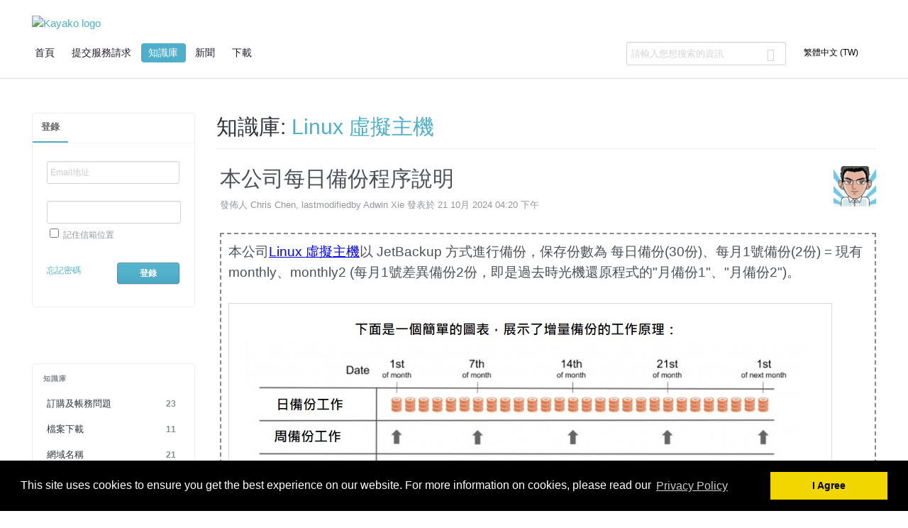

--- FILE ---
content_type: text/html; charset=UTF-8
request_url: https://twnoc.net/support/Knowledgebase/Article/View/41/3/?_ga=2.23407289.24268478.1617672127-1495579870.1598229570
body_size: 24850
content:
<!DOCTYPE HTML PUBLIC "-//W3C//DTD HTML 4.01//EN" "http://www.w3.org/TR/html4/strict.dtd">
<html>

 <head>
<!-- Google Tag Manager -->
<script>(function(w,d,s,l,i){w[l]=w[l]||[];w[l].push({'gtm.start':
new Date().getTime(),event:'gtm.js'});var f=d.getElementsByTagName(s)[0],
j=d.createElement(s),dl=l!='dataLayer'?'&l='+l:'';j.async=true;j.src=
'https://www.googletagmanager.com/gtm.js?id='+i+dl;f.parentNode.insertBefore(j,f);
})(window,document,'script','dataLayer','GTM-P5R5NV7');</script>
<!-- End Google Tag Manager -->

    <meta name="viewport" content="width=device-width, initial-scale=1.0">
    <meta http-equiv="Content-Type" content="text/html; charset=UTF-8" />
    <meta http-equiv="X-UA-Compatible" content="IE=edge" />
    <title>Yuan-Jhen Info Co., LTD. - 本公司每日備份程序說明</title>
    <meta name="KEYWORDS" content="Home" />
    
    <meta name="robots" content="index,follow" />
    

	<script>
	window.addEventListener("load", function(){
	window.cookieconsent.initialise({
	  "palette": {
		"popup": {
		  "background": "#000"
		},
		"button": {
		  "background": "#f1d600"
		}
	  },
	  "content": {
	  	"header": 'Cookie Consent',
	  	"message":'This site uses cookies to ensure you get the best experience on our website. For more information on cookies, please read our ',
	  	"link":'Privacy Policy',
	  	"href":'https://twnoc.net/images/personalized.jpg',
	  	"close":'&#x274c',
	  	"dismiss":'I Agree',
	  },
	  "cookie": {
	  	"name": "SWIFT_cookieconsent"
	  },
	  onStatusChange: function(status) {
	  	if (this.hasConsented) {
	  		document.cookie = "SWIFT_cookieconsenturl="+window.location.href;
	  		
	  	}
	  }
	})});
	</script>

    <link rel="icon" href="https://twnoc.net/support/favicon.ico" type="image/x-icon"/>
	
    <link rel="alternate" type="application/rss+xml" title="RSS" href="https://twnoc.net/support/rss/index.php?/News/Feed" />
	
	<script language="Javascript" type="text/javascript">
	var _themePath = "https://twnoc.net/support/__swift/themes/client/";
	var _swiftPath = "https://twnoc.net/support/";
	var _baseName = "https://twnoc.net/support";
	var datePickerDefaults = {showOn: "both", buttonImage: "https://twnoc.net/support/__swift/themes/client/images/icon_calendar.svg", changeMonth: true, changeYear: true, buttonImageOnly: true, dateFormat: 'mm/dd/yy'};
	</script>

	<link rel="stylesheet" type="text/css" media="all" href="https://twnoc.net/support/Core/Default/Compressor/css" />
	<script type="text/javascript" src="https://twnoc.net/support/Core/Default/Compressor/js"></script>
	<script language="Javascript" type="text/javascript">
	SWIFT.Setup('/knowledgebase/article/View/41/3', {"basename":"https:\/\/twnoc.net\/support","interfacepath":"https:\/\/twnoc.net\/support\/","swiftpath":"https:\/\/twnoc.net\/support\/","ip":false,"themepath":"https:\/\/twnoc.net\/support\/__swift\/themes\/client\/","themepathinterface":"https:\/\/twnoc.net\/support\/__swift\/themes\/client\/","themepathglobal":"https:\/\/twnoc.net\/support\/__swift\/themes\/__global\/","version":"4.93.28","product":"fusion","activestaffcount":false});
	</script>
	 
  </head>

  <body class="bodymain">
<!-- Google Tag Manager (noscript) -->
<noscript><iframe src="https://www.googletagmanager.com/ns.html?id=GTM-P5R5NV7"
height="0" width="0" style="display:none;visibility:hidden"></iframe></noscript>
<!-- End Google Tag Manager (noscript) -->

	<div id="main">
		<div id="topbanner">
			<div class="innerwrapper">
      			<a href="https://twnoc.net/support"><img border="0" src="https://twnoc.net/support/__swift/files/file_ukn3nnaqrqxy5na.png" alt="Kayako logo" id="logo"/></a>
			</div>
      	</div>

      	<div id="toptoolbar">
      	    <a class="nav-opener" href="#"><span></span></a>
      		<div class="innerwrapper">
		        <span id="toptoolbarrightarea">
		        	
					<div class="topbar_searchdiv">
						<form method="post" id="searchformTopbar" action="https://twnoc.net/support/Base/Search/Index" name="SearchFormTopbar">
						<span class="searchinputcontainer_topbar"><input type="text" name="searchquery" class="searchquery_topbar" onclick="javascript: if ($(this).val() == '請輸入您詢問的問題' || $(this).val() == '請輸入您想搜索的資訊') { $(this).val('').addClass('searchqueryactive'); }" value="請輸入您想搜索的資訊" /></span>

<span class="searchbuttoncontainer_topbar">
							<i class="fa fa-search" onclick="$('#searchformTopbar').submit();" aria-hidden="true"></i></span>
						</form>
					</div>
					

					<select class="swiftselect" name="languageid" id="languageid" onchange="javascript: LanguageSwitch(false);">
						
						
						<option value="3" selected>繁體中文 (TW)</option>
						
						
						
						<option value="1">English (U.S.)</option>
						
						
						
						
						
						
						
						
						
						
						
						
						
						
						
						
						
						
						
						<option value="12">Tiếng Việt</option>
						
						
					</select>
		        </span>

	        	<ul id="toptoolbarlinklist">
                    
                    
                    <li><a class="toptoolbarlink" href="https://twnoc.net/support/Core/Default/Index" title="首頁">首頁</a></li>
                    
                    
                    
                    <li><a class="toptoolbarlink" href="https://twnoc.net/support/Tickets/Submit" title="提交服務請求">提交服務請求</a></li>
                    
                    
                    
                    <li class="current"><a class="toptoolbarlink" href="https://twnoc.net/support/Knowledgebase/List" title="知識庫">知識庫</a></li>
                    
                    
                    
                    <li><a class="toptoolbarlink" href="https://twnoc.net/support/News/List" title="新聞">新聞</a></li>
                    
                    
                    
                    <li><a class="toptoolbarlink" href="https://twnoc.net/support/Knowledgebase/List/Index/19" title="下載">下載</a></li>
                    
                    
	        	</ul>
	        </div>
      	</div>

      	<div id="maincore">
      		
			<div class="innerwrapper">
        	    <div id="maincoreleft">
 					<div id="leftloginsubscribebox">
              			

							<form method="post" action="https://twnoc.net/support/Base/User/Login" name="LoginForm">
								<div class="tabrow" id="leftloginsubscribeboxtabs"><a id="leftloginsubscribeboxlogintab" href="javascript:void(0);" onclick="ActivateLoginTab();" class="atab"><span class="tableftgap">&nbsp;</span><span class="tabbulk"><span class="tabtext" title="登錄">登錄</span></span></a></div>
								<div id="leftloginbox" class="switchingpanel active">
									<input type="hidden" name="_redirectAction" value="/Knowledgebase/Article/View/41/3" />
									<input type="hidden" name="_csrfhash" value="8zm3s9cngsg6z9cp2cvkb9cq9he9m9cr" />
									<div class="inputframe zebraeven"><input class="loginstyledlabel" value="Email地址" onfocus="javascript: ResetLabel(this, 'Email地址', 'loginstyled');" name="scemail" type="text"></div>
									<div class="inputframe zebraodd"><input class="loginstyled" value="" name="scpassword" type="password" autocomplete="off"></div>
									<div class="inputframe remembermeDiv"><input id="leftloginboxrememberme" name="rememberme" value="1" type="checkbox"><label for="leftloginboxrememberme"><span id="leftloginboxremembermetext">記住信箱位置</span></label></div>
									<hr class="vdivider">
									<div id="logintext"><a href="https://twnoc.net/support/Base/UserLostPassword/Index" title="忘記密碼">忘記密碼</a></div>
									<div id="loginsubscribebuttons"><input class="rebutton" value="登錄" type="submit" title="登錄" /></div>
								</div>
							</form>
              			
            		</div>

		  		    
			            <div id="leftlivechatbox">
	                        <!-- BEGIN TAG CODE --><div><div id="proactivechatcontainernc2v4biell"></div><table border="0" cellspacing="2" cellpadding="2"><tr><td align="center" id="swifttagcontainernc2v4biell"><div style="display: inline;" id="swifttagdatacontainer"></div></td> </tr><tr><td align="center"></td></tr></table></div> <script type="text/javascript">var swiftscriptelemnc2v4biell=document.createElement("script");swiftscriptelemnc2v4biell.type="text/javascript";var swiftrandom = Math.floor(Math.random()*1001); var swiftuniqueid = "nc2v4biell"; var swifttagurlnc2v4biell="https://twnoc.net/support/visitor/index.php?/LiveChat/HTML/HTMLButtonBase";setTimeout("swiftscriptelemnc2v4biell.src=swifttagurlnc2v4biell;document.getElementById('swifttagcontainernc2v4biell').appendChild(swiftscriptelemnc2v4biell);",1);</script><!-- END TAG CODE -->
			            </div>
		  		    

				    
						<div class="leftnavboxbox">
							<div class="leftnavboxtitle"><span class="leftnavboxtitleleftgap">&nbsp;</span><span class="leftnavboxtitlebulk"><span class="leftnavboxtitletext">知識庫</span></span></div>
							<div class="leftnavboxcontent">
								
									<a class="zebraeven" href="https://twnoc.net/support/Knowledgebase/List/Index/1/"><span class="graytext">23</span>訂購及帳務問題</a>
								
									<a class="zebraeven" href="https://twnoc.net/support/Knowledgebase/List/Index/19/"><span class="graytext">11</span>檔案下載</a>
								
									<a class="zebraeven" href="https://twnoc.net/support/Knowledgebase/List/Index/2/"><span class="graytext">21</span>網域名稱</a>
								
									<a class="zebraeven" href="https://twnoc.net/support/Knowledgebase/List/Index/17/ssl"><span class="graytext">12</span>SSL 憑證</a>
								
									<a class="zebraeven" href="https://twnoc.net/support/Knowledgebase/List/Index/3/linux"><span class="graytext">24</span>Linux 虛擬主機</a>
								
									<a class="zebraeven" href="https://twnoc.net/support/Knowledgebase/List/Index/5/"><span class="graytext">6</span>經銷方案</a>
								
									<a class="zebraeven" href="https://twnoc.net/support/Knowledgebase/List/Index/14/vps"><span class="graytext">8</span>VPS 主機</a>
								
									<a class="zebraeven" href="https://twnoc.net/support/Knowledgebase/List/Index/6/"><span class="graytext">7</span>實體主機、主機代管</a>
								
									<a class="zebraeven" href="https://twnoc.net/support/Knowledgebase/List/Index/24/paas"><span class="graytext">4</span>遠振雲 PaaS</a>
								
									<a class="zebraeven" href="https://twnoc.net/support/Knowledgebase/List/Index/23/"><span class="graytext">5</span>軟體工具</a>
								
									<a class="zebraeven" href="https://twnoc.net/support/Knowledgebase/List/Index/49/cloudbric-ai-waf"><span class="graytext">8</span>Cloudbric AI-WAF</a>
								
									<a class="zebraeven" href="https://twnoc.net/support/Knowledgebase/List/Index/26/"><span class="graytext">10</span>主機疑難雜症</a>
								
									<a class="zebraeven" href="https://twnoc.net/support/Knowledgebase/List/Index/50/codesign"><span class="graytext">2</span>Codesign程式碼簽署系統</a>
								
									<a class="zebraeven" href="https://twnoc.net/support/Knowledgebase/List/Index/27/"><span class="graytext">8</span>資訊安全服務</a>
								
									<a class="zebraeven" href="https://twnoc.net/support/Knowledgebase/List/Index/51/ai"><span class="graytext">1</span>遠振AI企業信箱</a>
								
									<a class="zebraeven" href="https://twnoc.net/support/Knowledgebase/List/Index/28/cpanel"><span class="graytext">8</span>cPanel教學</a>
								
									<a class="zebraeven" href="https://twnoc.net/support/Knowledgebase/List/Index/11/"><span class="graytext">17</span>郵件軟體設定</a>
								
							</div>
						</div>
				    

				    
                </div>

	            <div id="maincorecontent">
					<!-- BEGIN DIALOG PROCESSING -->
					
					<div class="boxcontainer">
			<div class="boxcontainerlabel">知識庫: <a href="https://twnoc.net/support/Knowledgebase/List/Index/3">Linux 虛擬主機</a>   </div>

			<div class="boxcontainercontent">
				<table width="100%" cellpadding="0" cellspacing="0" border="0" class = "containercontenttable">
					<tr>
						<td valign="top" colspan="2">
							<div class="kbavatar"><img src="https://twnoc.net/support/Base/StaffProfile/DisplayAvatar/2/f933ec3a7f38bee443662c03034e007e/60" align="absmiddle" border="0" /></div>
							<div class="kbtitle"><span class="kbtitlemain">本公司每日備份程序說明</span></div>
							<div class="kbinfo">發佈人 Chris Chen, lastmodifiedby Adwin Xie  發表於 21 10月 2024 04:20 下午</div>
						</td>
					</tr>
					<tr><td colspan="2" class="kbcontents">
						<div style="text-align: left;border: 2px dashed #888888;padding: 10px;margin: 10px auto;"><p style="text-align: left;"><span style="font-size: 14pt; font-family: verdana, geneva, sans-serif;">本公司<span style="text-decoration: underline;"><span style="color: #0000ff;"><a href="https://host.com.tw/%E5%8F%B0%E7%81%A3%E8%99%9B%E6%93%AC%E4%B8%BB%E6%A9%9F" target="_blank" style="color: #0000ff; text-decoration: underline;" rel="noopener">Linux 虛擬主機</a></span></span><!--會自動留存 7 份異機備份檔案 (新申請主機之帳戶)-->以 JetBackup 方式進行備份，保存份數為 每日備份(30份)、每月1號備份(2份) = 現有 monthly、monthly2 (每月1號差異備份2份，即是過去時光機還原程式的"月備份1"、"月備份2")。<br /><br /><img src="http://cpanel.net.tw/image/jetbackup_index_1.jpg" width="843" height="376" /><br /><!--<span style="color: #ff6600;"><strong>日備份(週一、四備份)<br />日備份(週二、五備份)<br />日備份(週三、六備份)<br />週備份(每月第一、三禮拜)<br />週備份(每月第二、四禮拜)<br />月備份(一個月前備份)<br />月備份(兩個月前備份) &lt;-- 使用此備份需額外收取費用 NT.500元/次<br /></strong></span>--><br /><strong><span style="color: #0000ff;">* 堪稱業界數一數二的皇家級備份服務 (有些廠商玩文字遊戲，連 RAID-1 磁碟陣列也算一份備份，</span></strong></span></p>
<p style="text-align: left;"><span style="font-size: 14pt; font-family: verdana, geneva, sans-serif;"><strong><span style="color: #0000ff;">本公司虛擬主機以及備份主機皆採用更優 RAID-5 or RAID-6 硬體磁碟陣列)。<br /></span></strong><br /><!--<strong><span style="color: #0000ff;">* 本公司採用自行開發的獨家備份排序法，不會出現一般購買現成軟體同業，每周都會出現 "日" 備份與 "周" 備份為同一份的情形，給您最佳的資料保障</span></strong><br /><br /></span>-->用戶可採用下列方式備份或還原帳號資料：</span></p>
<ol style="text-align: left;">
<li><span style="font-size: 14pt; font-family: verdana, geneva, sans-serif;"><span style="color: #0000ff;"><span style="color: #000000;">客戶自行於 cPanel 內使用 Jetbackup 進行下載與還原 </span><span style="color: #000000;">【 <span style="text-decoration: underline; color: #0000ff;"><a href="https://cpanel.net.tw/jupiter/files/JetBackup.html" target="_blank" style="color: #0000ff; text-decoration: underline;" rel="noopener">操作說明</a></span> 】<br /><br /></span></span></span></li>
<li><span style="font-size: 14pt; font-family: verdana, geneva, sans-serif;"><span style="color: #0000ff;"><span style="color: #000000;">客戶自行於 cPanel 內下載(可下載前一日備份，但無法還原整個帳號)：自行操作，不限次數免費【 <span style="text-decoration: underline; color: #0000ff;"><a href="https://cpanel.net.tw/jupiter/files/backup.html" target="_blank" style="color: #0000ff; text-decoration: underline;" rel="noopener">操作說明</a></span> 】<br /><br /><img src="https://cpanel.net.tw/image/jetbackup02.jpg" width="1280" height="514" /><br /></span></span></span>
<p><span style="font-size: 14pt; font-family: verdana, geneva, sans-serif;"><strong><span style="color: #ff6600;"><br />#提醒您，系統所提供的備份都是系統自動運行，工程人員無法逐一比對客戶的帳號及資料完整性，<br /></span></strong></span><strong style="font-family: verdana, geneva, sans-serif; font-size: 14pt;"><span style="color: #ff6600;">為您的資料完整性及安全著想，建議您在使用此功能前，先將網站進行完整的備份留存於電腦上，<br /></span></strong><strong style="font-family: verdana, geneva, sans-serif; font-size: 14pt;"><span style="color: #ff6600;">避免因為備份資料不完全或其他不可抗力之因素，無法正常還原備份而導致您的網站資料消失。<br /></span></strong></p>
<p><strong style="font-family: verdana, geneva, sans-serif; font-size: 14pt;"><span style="color: #ff6600;"></span></strong><strong style="font-family: verdana, geneva, sans-serif; font-size: 14pt;"><span style="color: #ff6600;">#若遇程式或系統問題無法回復備份，使用者需自行負責，本公司仍將盡力維持每日備份運作之正確與完整性，<strong>強烈建議用戶務必養成定期備份的好習慣。</strong></span></strong></p>
<span style="font-size: 14pt; font-family: verdana, geneva, sans-serif;"><strong><span style="color: #ff6600;"><br /></span></strong></span></li>
<li>
<p><span style="font-size: 14pt; font-family: verdana, geneva, sans-serif;"><span style="text-decoration: underline;"><span style="color: #0000ff;"><a href="https://host.com.tw/%E5%AF%A6%E9%AB%94%E4%B8%BB%E6%A9%9F" target="_blank" style="color: #0000ff; text-decoration: underline;" rel="noopener">實體主機</a></span></span>用戶，請自行備份主機資料，另本公司亦免費提供一定空間之遠端備份 FTP 供實體主機客戶使用，歡迎多加申請利用。<br /><br /></span></p>
</li>
</ol></div>
					</td></tr>
					<tr>
					<td colspan="2">

					


					
					<div id="kbratingcontainer">
					<div class="kbrating">
			<div class="kbratingstars"><img src="https://twnoc.net/support/__swift/themes/client/images/icon_star_2_5.gif" align="absmiddle" border="0" title="" /><span> (3368 votes)</span></div>
			
			<div class="kbratinghelpful" onclick="javascript: ArticleHelpful('41');"><i class="fa fa-thumbs-o-up" aria-hidden="true"></i> 非常有幫助</div><div class="kbratingnothelpful" onclick="javascript: ArticleNotHelpful('41');"><i class="fa fa-thumbs-o-down" aria-hidden="true"></i> 沒有任何幫助</div>
			
			</div>
					</div>
					
					<hr class="kbhr" /></td>
					</tr>
				</table>

				
			</div>
			</div><script type="text/javascript"> $(function(){ $('.dialogerror, .dialoginfo, .dialogalert').fadeIn('slow');$("form").on("submit", function(e){$(this).find("input:submit").attr("disabled", "disabled");});$(window).on("unload",function(){});}); function showEditorValidationError(){}</script></div>
				<style id="antiClickjack">body{display:none !important;}</style>
				<script type="text/javascript">
					if (self === top) {
						var antiClickjack = document.getElementById("antiClickjack");
						antiClickjack.parentNode.removeChild(antiClickjack);
					} else {
						top.location = self.location;
					}
				</script>
				</div>
				<div class="innerwrapper">
					<div id="bottomfooter" class="bottomfooterpadding"><center>
					遠振資訊股份有限公司 &#8226; 統一編號：28132571 <br />
					服務專線：4499-343 (手機撥打請加 02)&#8226; 地址：235601 新北市中和區中正路866之7號12樓<br />
					[ <a href="http://host.com.tw/tw_cloud_vps.php" title="雲端主機">雲端主機</a> ] &#8226; 
					[ <a href="http://host.com.tw/tw_webhosting_linux_gt.php" title="虛擬主機">虛擬主機</a> ] &#8226; 
					[ <a href="http://host.com.tw/tw_dedicated_server.php" title="實體主機">實體主機</a> ] &#8226;
					[ <a href="http://host.com.tw/ssl.php" target="_blank" title="SSL">SSL 憑證</a> ] &#8226; 
					[ <a href="http://host.com.tw/domain.php" target="_blank" title="網域註冊,網域申請">網域申請</a> ] &#8226;
					[ <a href="http://cpanel.net.tw" target="_blank" title="cPanel教學">cPanel 教學</a> ] &#8226;
					[ <a href="http://whm.net.tw" target="_blank" title="WHM教學">WHM 教學</a> ]
					<br />
					本公司由 鴻安法律事務所秘書 擔任常年法律顧問 &#8226; Copyright 2013-2025 All Rights Reserved</center>
					</center></div>
				</div>
		</div>
		<script type="text/javascript">
		  var _gaq = _gaq || [];
		  _gaq.push(['_setAccount', 'UA-299688-2']);
		  _gaq.push(['_setDomainName', 'twnoc.net']);
		  _gaq.push(['_setAllowLinker', true]);
		  _gaq.push(['_trackPageview']);
		  (function() {
			var ga = document.createElement('script'); ga.type = 'text/javascript'; ga.async = true;
			ga.src = ('https:' == document.location.protocol ? 'https://' : 'http://') + 'stats.g.doubleclick.net/dc.js';
			var s = document.getElementsByTagName('script')[0]; s.parentNode.insertBefore(ga, s);
		  })();
		</script>
	</div>
			  <!--SWIFT-4941 Check Custom Tweaks compatibility with SWIFT -->
              
		        <script type="text/javascript" src="https://twnoc.net/support/__swift/apps/base/javascript/__global/thirdparty/TinyMCE/tinymce.min.js"></script>
		        <script>
		tinyMCE.baseURL = "https://twnoc.net/support/__swift/apps/base/javascript/__global/thirdparty/TinyMCE/";
		</script>

		<script type="text/javascript">
		tinymce.init({
		    mode : "specific_textareas",
		    editor_selector : "swifttextareawide",
		    paste_data_images: true,
		    image_title: true,
			automatic_uploads: true,
			file_picker_types: "image",
			file_picker_callback: function(cb, value, meta) {
				var input = document.createElement("input");
				input.setAttribute("type", "file");
				input.setAttribute("accept", "image/*");
				input.onchange = function() {
					var file = this.files[0];
					var reader = new FileReader();
					reader.onload = function () {
						var id = "blobid" + (new Date()).getTime();
						var blobCache =  tinymce.activeEditor.editorUpload.blobCache;
						var base64 = reader.result.split(",")[1];
						var blobInfo = blobCache.create(id, file, base64);
						blobCache.add(blobInfo);
						cb(blobInfo.blobUri(), { title: file.name });
					};
					reader.readAsDataURL(file);
				};
				input.click();
			},
		    force_p_newlines : false,
			remove_linebreaks : false,
		    browser_spellcheck : true,
		    entity_encoding : "raw",
		    relative_urls : false,
		    remove_script_host : false,
		    convert_urls : true,
		    gecko_spellcheck: true,
		    force_br_newlines : false,              //btw, I still get <p> tags if this is false
		    remove_trailing_nbsp : false,
		    verify_html : false,
		    theme: "modern",
		    plugins: [
		        "advlist autolink lists link image charmap print preview hr anchor pagebreak",
		        "searchreplace wordcount visualblocks visualchars fullscreen",
		        "insertdatetime media nonbreaking save table directionality",
		        " template paste textcolor codesample"
		    ],
		    toolbar1: "undo redo | styleselect | bold italic underline | fontsizeselect fontselect | alignleft aligncenter alignright alignjustify | bullist numlist outdent indent | link image print preview media | forecolor backcolor ",
		    image_advtab: true,
		    menubar: "file edit insert view format tools",
		    setup: function(ed) {
			        ed.on('init', function(e) {
			            showEditorValidationError();
			        });
    			}

		});
		</script><!--ENDCUSTOMWYSIWYG-->
        
        <script type="text/javascript">
        	$(function() {
				$('#i-agree-consent').on('click', function(e) {
					e.preventDefault();
					document.cookie = "SWIFT_prconsenturl="+window.location.href;
					$.ajax({
						type: "POST",
						url: "https://twnoc.net/support/Base/User/UpdateProcessingConsentAJAX",
						data: $('form.processconsentform').serialize(),
						success: function(response) {
							jQuery("#checkoffscreen").dialog("destroy");
						}
					});
					return false;
				});
			});
		</script>
		<!-- BEGIN MODAL FOR YET TO BE CAPTURED CONSENT LOGGEDIN USER -->
               <div style="display:none" id="checkoffscreen" class="innerwrapper">
               		<form enctype="multipart/form-data" name="processconsentform" autocomplete="off">
							<div>
								<p>I consent for Yuan-Jhen Info to process my data and agree to the terms of the  <a href="https://twnoc.net/images/personalized.jpg" target="_blank"> Privacy Policy </a></p>
								<input name ="processconsent" type="hidden" value="I Agree">
							</div>
							<div>
								<input id="i-agree-consent" type="submit" class="rebuttonwide2" value="I Agree">
							</div>
					</form>
				</div>
		  </body>
</html>

--- FILE ---
content_type: text/css;charset=UTF-8
request_url: https://twnoc.net/support/Core/Default/Compressor/css
body_size: 232548
content:
/* CSS - CORE (12 Jan 2026 11:41:45 AM) */


/* ./__swift/javascript/__global/core/jqueryui/custom-theme/jquery-ui-1.7.2.custom.css */
.ui-helper-hidden {
  display: none;
}
.ui-helper-hidden-accessible {
  position: absolute;
  left: -99999999px;
}
.ui-helper-reset {
  margin: 0;
  padding: 0;
  border: 0;
  outline: 0;
  line-height: 1.3;
  text-decoration: none;
  font-size: 100%;
  list-style: none;
}
.ui-helper-clearfix:after {
  content: ".";
  display: block;
  height: 0;
  clear: both;
  visibility: hidden;
}
.ui-helper-clearfix {
  display: inline-block;
}
* html .ui-helper-clearfix {
  height: 1%;
}
.ui-helper-clearfix {
  display: block;
}
.ui-helper-zfix {
  width: 100%;
  height: 100%;
  top: 0;
  left: 0;
  position: absolute;
  opacity: 0;
  filter: Alpha(Opacity=0);
}
.ui-state-disabled {
  cursor: default !important;
}
.ui-icon {
  display: block;
  text-indent: -99999px;
  overflow: hidden;
  background-repeat: no-repeat;
}
.ui-widget-overlay {
  position: absolute;
  top: 0;
  left: 0;
  width: 100%;
  height: 100%;
}
.ui-widget {
  font-size: 13px;
}
.ui-widget .ui-widget {
  font-size: 1em;
}
.ui-widget-content {
  background-color: transparent;
}
.ui-widget-content .ui-widget-content {
  border: 0;
  background-color: #fff !important;
  color: #222;
}
.ui-widget-content a {
  color: #222;
}
.ui-widget-header {
  border: 1px solid #ddd;
  color: #222;
  font-weight: 600;
}
.ui-widget-header a {
  color: #222;
}
.ui-state-default,
.ui-widget-content .ui-state-default {
  font-weight: normal;
  color: #555;
  outline: none;
  position: relative !important;
  background-color: #f4f5f5;
}
.ui-state-default a,
.ui-state-default a:link,
.ui-state-default a:visited {
  color: #555;
  text-decoration: none;
  outline: none;
}
.ui-dialog-titlebar-close {
  border: none !important;
}
.ui-state-hover,
.ui-widget-content .ui-state-hover,
.ui-state-focus,
.ui-widget-content .ui-state-focus {
  background-color: #f9f9f9;
  font-weight: normal;
  color: #212121;
  outline: none;
  border-bottom: 2px solid #4eafcb;
}
.ui-state-hover a,
.ui-state-hover a:hover {
  color: #212121;
  text-decoration: none;
  outline: none;
}
.ui-state-active,
.ui-widget-content .ui-state-active {
  border-bottom: 2px solid #4EAFCB;
  font-weight: normal;
  color: #40364d;
  outline: none;
}
.ui-state-active a,
.ui-state-active a:link,
.ui-state-active a:visited {
  color: #212121;
  outline: none;
  text-decoration: none;
}
.ui-widget :active {
  outline: none;
}
.ui-state-highlight,
.ui-widget-content .ui-state-highlight {
  border: 1px solid #fcefa1;
  background: #fbf9ee url(https://twnoc.net/support/__swift/javascript/__global/core/jqueryui/custom-theme/images/ui-bg_glass_55_fbf9ee_1x400.png) 50% 50% repeat-x;
  color: #363636;
}
.ui-state-highlight a,
.ui-widget-content .ui-state-highlight a {
  color: #363636;
}
.ui-state-error,
.ui-widget-content .ui-state-error {
  border: 1px solid #cd0a0a;
  background: #fef1ec url(https://twnoc.net/support/__swift/javascript/__global/core/jqueryui/custom-theme/images/ui-bg_inset-soft_95_fef1ec_1x100.png) 50% bottom repeat-x;
  color: #cd0a0a;
}
.ui-state-error a,
.ui-widget-content .ui-state-error a {
  color: #cd0a0a;
}
.ui-state-error-text,
.ui-widget-content .ui-state-error-text {
  color: #cd0a0a;
}
.ui-priority-primary,
.ui-widget-content .ui-priority-primary {
  font-weight: 600;
}
.ui-priority-secondary,
.ui-widget-content .ui-priority-secondary {
  opacity: .7;
  filter: Alpha(Opacity=70);
  font-weight: normal;
}
.ui-state-disabled,
.ui-widget-content .ui-state-disabled {
  opacity: .35;
  filter: Alpha(Opacity=35);
  background-image: none;
}
.ui-icon {
  width: 16px;
  height: 16px;
  background-image: url(https://twnoc.net/support/__swift/javascript/__global/core/jqueryui/custom-theme/images/ui-icons_222222_256x240.png);
}
.ui-widget-content .ui-icon {
  background-image: url(https://twnoc.net/support/__swift/javascript/__global/core/jqueryui/custom-theme/images/ui-icons_222222_256x240.png);
}
.ui-widget-header .ui-icon {
  background-image: url(https://twnoc.net/support/__swift/javascript/__global/core/jqueryui/custom-theme/images/ui-icons_c0b197_256x240.png);
}
.ui-state-default .ui-icon {
  background-image: url(https://twnoc.net/support/__swift/javascript/__global/core/jqueryui/custom-theme/images/ui-icons_c0b197_256x240.png);
}
.ui-state-hover .ui-icon,
.ui-state-focus .ui-icon {
  background-image: url(https://twnoc.net/support/__swift/javascript/__global/core/jqueryui/custom-theme/images/ui-icons_c0b197_256x240.png);
}
.ui-state-active .ui-icon {
  background-image: url(https://twnoc.net/support/__swift/javascript/__global/core/jqueryui/custom-theme/images/ui-icons_c0b197_256x240.png);
}
.ui-state-highlight .ui-icon {
  background-image: url(https://twnoc.net/support/__swift/javascript/__global/core/jqueryui/custom-theme/images/ui-icons_2e83ff_256x240.png);
}
.ui-state-error .ui-icon,
.ui-state-error-text .ui-icon {
  background-image: url(https://twnoc.net/support/__swift/javascript/__global/core/jqueryui/custom-theme/images/ui-icons_cd0a0a_256x240.png);
}
.ui-icon-carat-1-n {
  background-position: 0 0;
}
.ui-icon-carat-1-ne {
  background-position: -16px 0;
}
.ui-icon-carat-1-e {
  background-position: -32px 0;
}
.ui-icon-carat-1-se {
  background-position: -48px 0;
}
.ui-icon-carat-1-s {
  background-position: -64px 0;
}
.ui-icon-carat-1-sw {
  background-position: -80px 0;
}
.ui-icon-carat-1-w {
  background-position: -96px 0;
}
.ui-icon-carat-1-nw {
  background-position: -112px 0;
}
.ui-icon-carat-2-n-s {
  background-position: -128px 0;
}
.ui-icon-carat-2-e-w {
  background-position: -144px 0;
}
.ui-icon-triangle-1-n {
  background-position: 0 -16px;
}
.ui-icon-triangle-1-ne {
  background-position: -16px -16px;
}
.ui-icon-triangle-1-e {
  background-position: -32px -16px;
}
.ui-icon-triangle-1-se {
  background-position: -48px -16px;
}
.ui-icon-triangle-1-s {
  background-position: -64px -16px;
}
.ui-icon-triangle-1-sw {
  background-position: -80px -16px;
}
.ui-icon-triangle-1-w {
  background-position: -96px -16px;
}
.ui-icon-triangle-1-nw {
  background-position: -112px -16px;
}
.ui-icon-triangle-2-n-s {
  background-position: -128px -16px;
}
.ui-icon-triangle-2-e-w {
  background-position: -144px -16px;
}
.ui-icon-arrow-1-n {
  background-position: 0 -32px;
}
.ui-icon-arrow-1-ne {
  background-position: -16px -32px;
}
.ui-icon-arrow-1-e {
  background-position: -32px -32px;
}
.ui-icon-arrow-1-se {
  background-position: -48px -32px;
}
.ui-icon-arrow-1-s {
  background-position: -64px -32px;
}
.ui-icon-arrow-1-sw {
  background-position: -80px -32px;
}
.ui-icon-arrow-1-w {
  background-position: -96px -32px;
}
.ui-icon-arrow-1-nw {
  background-position: -112px -32px;
}
.ui-icon-arrow-2-n-s {
  background-position: -128px -32px;
}
.ui-icon-arrow-2-ne-sw {
  background-position: -144px -32px;
}
.ui-icon-arrow-2-e-w {
  background-position: -160px -32px;
}
.ui-icon-arrow-2-se-nw {
  background-position: -176px -32px;
}
.ui-icon-arrowstop-1-n {
  background-position: -192px -32px;
}
.ui-icon-arrowstop-1-e {
  background-position: -208px -32px;
}
.ui-icon-arrowstop-1-s {
  background-position: -224px -32px;
}
.ui-icon-arrowstop-1-w {
  background-position: -240px -32px;
}
.ui-icon-arrowthick-1-n {
  background-position: 0 -48px;
}
.ui-icon-arrowthick-1-ne {
  background-position: -16px -48px;
}
.ui-icon-arrowthick-1-e {
  background-position: -32px -48px;
}
.ui-icon-arrowthick-1-se {
  background-position: -48px -48px;
}
.ui-icon-arrowthick-1-s {
  background-position: -64px -48px;
}
.ui-icon-arrowthick-1-sw {
  background-position: -80px -48px;
}
.ui-icon-arrowthick-1-w {
  background-position: -96px -48px;
}
.ui-icon-arrowthick-1-nw {
  background-position: -112px -48px;
}
.ui-icon-arrowthick-2-n-s {
  background-position: -128px -48px;
}
.ui-icon-arrowthick-2-ne-sw {
  background-position: -144px -48px;
}
.ui-icon-arrowthick-2-e-w {
  background-position: -160px -48px;
}
.ui-icon-arrowthick-2-se-nw {
  background-position: -176px -48px;
}
.ui-icon-arrowthickstop-1-n {
  background-position: -192px -48px;
}
.ui-icon-arrowthickstop-1-e {
  background-position: -208px -48px;
}
.ui-icon-arrowthickstop-1-s {
  background-position: -224px -48px;
}
.ui-icon-arrowthickstop-1-w {
  background-position: -240px -48px;
}
.ui-icon-arrowreturnthick-1-w {
  background-position: 0 -64px;
}
.ui-icon-arrowreturnthick-1-n {
  background-position: -16px -64px;
}
.ui-icon-arrowreturnthick-1-e {
  background-position: -32px -64px;
}
.ui-icon-arrowreturnthick-1-s {
  background-position: -48px -64px;
}
.ui-icon-arrowreturn-1-w {
  background-position: -64px -64px;
}
.ui-icon-arrowreturn-1-n {
  background-position: -80px -64px;
}
.ui-icon-arrowreturn-1-e {
  background-position: -96px -64px;
}
.ui-icon-arrowreturn-1-s {
  background-position: -112px -64px;
}
.ui-icon-arrowrefresh-1-w {
  background-position: -128px -64px;
}
.ui-icon-arrowrefresh-1-n {
  background-position: -144px -64px;
}
.ui-icon-arrowrefresh-1-e {
  background-position: -160px -64px;
}
.ui-icon-arrowrefresh-1-s {
  background-position: -176px -64px;
}
.ui-icon-arrow-4 {
  background-position: 0 -80px;
}
.ui-icon-arrow-4-diag {
  background-position: -16px -80px;
}
.ui-icon-extlink {
  background-position: -32px -80px;
}
.ui-icon-newwin {
  background-position: -48px -80px;
}
.ui-icon-refresh {
  background-position: -64px -80px;
}
.ui-icon-shuffle {
  background-position: -80px -80px;
}
.ui-icon-transfer-e-w {
  background-position: -96px -80px;
}
.ui-icon-transferthick-e-w {
  background-position: -112px -80px;
}
.ui-icon-folder-collapsed {
  background-position: 0 -96px;
}
.ui-icon-folder-open {
  background-position: -16px -96px;
}
.ui-icon-document {
  background-position: -32px -96px;
}
.ui-icon-document-b {
  background-position: -48px -96px;
}
.ui-icon-note {
  background-position: -64px -96px;
}
.ui-icon-mail-closed {
  background-position: -80px -96px;
}
.ui-icon-mail-open {
  background-position: -96px -96px;
}
.ui-icon-suitcase {
  background-position: -112px -96px;
}
.ui-icon-comment {
  background-position: -128px -96px;
}
.ui-icon-person {
  background-position: -144px -96px;
}
.ui-icon-print {
  background-position: -160px -96px;
}
.ui-icon-trash {
  background-position: -176px -96px;
}
.ui-icon-locked {
  background-position: -192px -96px;
}
.ui-icon-unlocked {
  background-position: -208px -96px;
}
.ui-icon-bookmark {
  background-position: -224px -96px;
}
.ui-icon-tag {
  background-position: -240px -96px;
}
.ui-icon-home {
  background-position: 0 -112px;
}
.ui-icon-flag {
  background-position: -16px -112px;
}
.ui-icon-calendar {
  background-position: -32px -112px;
}
.ui-icon-cart {
  background-position: -48px -112px;
}
.ui-icon-pencil {
  background-position: -64px -112px;
}
.ui-icon-clock {
  background-position: -80px -112px;
}
.ui-icon-disk {
  background-position: -96px -112px;
}
.ui-icon-calculator {
  background-position: -112px -112px;
}
.ui-icon-zoomin {
  background-position: -128px -112px;
}
.ui-icon-zoomout {
  background-position: -144px -112px;
}
.ui-icon-search {
  background-position: -160px -112px;
}
.ui-icon-wrench {
  background-position: -176px -112px;
}
.ui-icon-gear {
  background-position: -192px -112px;
}
.ui-icon-heart {
  background-position: -208px -112px;
}
.ui-icon-star {
  background-position: -224px -112px;
}
.ui-icon-link {
  background-position: -240px -112px;
}
.ui-icon-cancel {
  background-position: 0 -128px;
}
.ui-icon-plus {
  background-position: -16px -128px;
}
.ui-icon-plusthick {
  background-position: -32px -128px;
}
.ui-icon-minus {
  background-position: -48px -128px;
}
.ui-icon-minusthick {
  background-position: -64px -128px;
}
.ui-icon-close {
  background-position: -80px -128px;
}
.ui-icon-closethick {
  background-position: -96px -128px;
}
.ui-icon-key {
  background-position: -112px -128px;
}
.ui-icon-lightbulb {
  background-position: -128px -128px;
}
.ui-icon-scissors {
  background-position: -144px -128px;
}
.ui-icon-clipboard {
  background-position: -160px -128px;
}
.ui-icon-copy {
  background-position: -176px -128px;
}
.ui-icon-contact {
  background-position: -192px -128px;
}
.ui-icon-image {
  background-position: -208px -128px;
}
.ui-icon-video {
  background-position: -224px -128px;
}
.ui-icon-script {
  background-position: -240px -128px;
}
.ui-icon-alert {
  background-position: 0 -144px;
}
.ui-icon-info {
  background-position: -16px -144px;
}
.ui-icon-notice {
  background-position: -32px -144px;
}
.ui-icon-help {
  background-position: -48px -144px;
}
.ui-icon-check {
  background-position: -64px -144px;
}
.ui-icon-bullet {
  background-position: -80px -144px;
}
.ui-icon-radio-off {
  background-position: -96px -144px;
}
.ui-icon-radio-on {
  background-position: -112px -144px;
}
.ui-icon-pin-w {
  background-position: -128px -144px;
}
.ui-icon-pin-s {
  background-position: -144px -144px;
}
.ui-icon-play {
  background-position: 0 -160px;
}
.ui-icon-pause {
  background-position: -16px -160px;
}
.ui-icon-seek-next {
  background-position: -32px -160px;
}
.ui-icon-seek-prev {
  background-position: -48px -160px;
}
.ui-icon-seek-end {
  background-position: -64px -160px;
}
.ui-icon-seek-start {
  background-position: -80px -160px;
}
.ui-icon-seek-first {
  background-position: -80px -160px;
}
.ui-icon-stop {
  background-position: -96px -160px;
}
.ui-icon-eject {
  background-position: -112px -160px;
}
.ui-icon-volume-off {
  background-position: -128px -160px;
}
.ui-icon-volume-on {
  background-position: -144px -160px;
}
.ui-icon-power {
  background-position: 0 -176px;
}
.ui-icon-signal-diag {
  background-position: -16px -176px;
}
.ui-icon-signal {
  background-position: -32px -176px;
}
.ui-icon-battery-0 {
  background-position: -48px -176px;
}
.ui-icon-battery-1 {
  background-position: -64px -176px;
}
.ui-icon-battery-2 {
  background-position: -80px -176px;
}
.ui-icon-battery-3 {
  background-position: -96px -176px;
}
.ui-icon-circle-plus {
  background-position: 0 -192px;
}
.ui-icon-circle-minus {
  background-position: -16px -192px;
}
.ui-icon-circle-close {
  background-position: -32px -192px;
}
.ui-icon-circle-triangle-e {
  background-position: -48px -192px;
}
.ui-icon-circle-triangle-s {
  background-position: -64px -192px;
}
.ui-icon-circle-triangle-w {
  background-position: -80px -192px;
}
.ui-icon-circle-triangle-n {
  background-position: -96px -192px;
}
.ui-icon-circle-arrow-e {
  background-position: -112px -192px;
}
.ui-icon-circle-arrow-s {
  background-position: -128px -192px;
}
.ui-icon-circle-arrow-w {
  background-position: -144px -192px;
}
.ui-icon-circle-arrow-n {
  background-position: -160px -192px;
}
.ui-icon-circle-zoomin {
  background-position: -176px -192px;
}
.ui-icon-circle-zoomout {
  background-position: -192px -192px;
}
.ui-icon-circle-check {
  background-position: -208px -192px;
}
.ui-icon-circlesmall-plus {
  background-position: 0 -208px;
}
.ui-icon-circlesmall-minus {
  background-position: -16px -208px;
}
.ui-icon-circlesmall-close {
  background-position: -32px -208px;
}
.ui-icon-squaresmall-plus {
  background-position: -48px -208px;
}
.ui-icon-squaresmall-minus {
  background-position: -64px -208px;
}
.ui-icon-squaresmall-close {
  background-position: -80px -208px;
}
.ui-icon-grip-dotted-vertical {
  background-position: 0 -224px;
}
.ui-icon-grip-dotted-horizontal {
  background-position: -16px -224px;
}
.ui-icon-grip-solid-vertical {
  background-position: -32px -224px;
}
.ui-icon-grip-solid-horizontal {
  background-position: -48px -224px;
}
.ui-icon-gripsmall-diagonal-se {
  background-position: -64px -224px;
}
.ui-icon-grip-diagonal-se {
  background-position: -80px -224px;
}
.ui-corner-tl {
  -moz-border-radius-topleft: 4px;
  -webkit-border-top-left-radius: 4px;
  border-top-left-radius: 4px;
}
.ui-corner-tr {
  -moz-border-radius-topright: 4px;
  -webkit-border-top-right-radius: 4px;
  border-top-right-radius: 4px;
}
.ui-corner-bl {
  -moz-border-radius-bottomleft: 4px;
  -webkit-border-bottom-left-radius: 4px;
  border-bottom-left-radius: 4px;
}
.ui-corner-br {
  -moz-border-radius-bottomright: 4px;
  -webkit-border-bottom-right-radius: 4px;
  border-bottom-right-radius: 4px;
}
.ui-corner-top {
  -moz-border-radius-topleft: 0px;
  -webkit-border-top-left-radius: 0px;
  border-top-left-radius: 0px;
  -moz-border-radius-topright: 0px;
  -webkit-border-top-right-radius: 0px;
  border-top-right-radius: 0px;
}
.ui-corner-bottom {
  -moz-border-radius-bottomleft: 4px;
  -webkit-border-bottom-left-radius: 4px;
  border-bottom-left-radius: 4px;
  -moz-border-radius-bottomright: 4px;
  -webkit-border-bottom-right-radius: 4px;
  border-bottom-right-radius: 4px;
}
.ui-corner-right {
  -moz-border-radius-topright: 4px;
  -webkit-border-top-right-radius: 4px;
  border-top-right-radius: 4px;
  -moz-border-radius-bottomright: 4px;
  -webkit-border-bottom-right-radius: 4px;
  border-bottom-right-radius: 4px;
}
.ui-corner-left {
  -moz-border-radius-topleft: 4px;
  -webkit-border-top-left-radius: 4px;
  border-top-left-radius: 4px;
  -moz-border-radius-bottomleft: 4px;
  -webkit-border-bottom-left-radius: 4px;
  border-bottom-left-radius: 4px;
}
.ui-corner-all {
  -moz-border-radius: 4px;
  -webkit-border-radius: 4px;
  border-radius: 4px;
}
.ui-widget-overlay {
  background: #000000;
  opacity: .20;
  filter: Alpha(Opacity=20);
}
.ui-widget-shadow {
  margin: -8px 0 0 -8px;
  padding: 8px;
  background: #d0d0d0 url(https://twnoc.net/support/__swift/javascript/__global/core/jqueryui/custom-theme/images/ui-bg_flat_0_d9ceba_40x100.png) 50% 50% repeat-x;
  opacity: .30;
  filter: Alpha(Opacity=30);
  -moz-border-radius: 8px;
  -webkit-border-radius: 8px;
  border-radius: 8px;
}
.ui-resizable {
  position: relative;
}
.ui-resizable-handle {
  position: absolute;
  font-size: 0.1px;
  z-index: 99999;
  display: block;
  background-image: url(https://twnoc.net/support/__swift/javascript/__global/core/jqueryui/custom-theme/images/border_sprite.png);
}
.ui-resizable-disabled .ui-resizable-handle,
.ui-resizable-autohide .ui-resizable-handle {
  display: none;
}
.ui-resizable-n {
  cursor: n-resize;
  height: 10px;
  width: 100%;
  top: -10px;
  left: 0px;
  background-position: 0 -40px;
}
.ui-resizable-s {
  cursor: s-resize;
  height: 10px;
  width: 100%;
  bottom: -10px;
  left: 0px;
  background-position: 0 -40px;
}
.ui-resizable-e {
  cursor: e-resize;
  width: 10px;
  right: -10px;
  top: 0px;
  height: 100%;
  background-position: -10px 0;
}
.ui-resizable-w {
  cursor: w-resize;
  width: 10px;
  left: -10px;
  top: 0px;
  height: 100%;
  background-position: -10px 0;
}
.ui-resizable-se {
  cursor: se-resize;
  width: 10px;
  height: 10px;
  right: -10px;
  bottom: -10px;
  background-position: 0 -30px !important;
  background-image: url(https://twnoc.net/support/__swift/javascript/__global/core/jqueryui/custom-theme/images/border_sprite.png) !important;
}
.ui-resizable-sw {
  cursor: sw-resize;
  width: 10px;
  height: 10px;
  left: -10px;
  bottom: -10px;
  background-position: 0 -20px;
}
.ui-resizable-nw {
  cursor: nw-resize;
  width: 10px;
  height: 10px;
  left: -10px;
  top: -10px;
  background-position: 0 0;
}
.ui-resizable-ne {
  cursor: ne-resize;
  width: 10px;
  height: 10px;
  right: -10px;
  top: -10px;
  background-position: 0 -10px;
}
.ui-accordion .ui-accordion-header {
  cursor: pointer;
  position: relative;
  margin-top: 1px;
  zoom: 1;
}
.ui-accordion .ui-accordion-li-fix {
  display: inline;
}
.ui-accordion .ui-accordion-header-active {
  border-bottom: 0 !important;
}
.ui-accordion .ui-accordion-header a {
  display: block;
  font-size: 1em;
  padding: .5em .5em .5em .7em;
}
.ui-accordion-icons .ui-accordion-header a {
  padding-left: 2.2em;
}
.ui-accordion .ui-accordion-header .ui-icon {
  position: absolute;
  left: .5em;
  top: 50%;
  margin-top: -8px;
}
.ui-accordion .ui-accordion-content {
  padding: 1em 2.2em;
  border-top: 0;
  margin-top: -2px;
  position: relative;
  top: 1px;
  margin-bottom: 2px;
  overflow: auto;
  display: none;
  zoom: 1;
}
.ui-accordion .ui-accordion-content-active {
  display: block;
}
.ui-autocomplete {
  position: absolute;
  cursor: default;
}
.ui-autocomplete-loading {
  background: white url(https://twnoc.net/support/__swift/javascript/__global/core/jqueryui/custom-theme/'images/ui-anim_basic_16x16.gif') right center no-repeat;
}
* html .ui-autocomplete {
  width: 1px;
}
.ui-button {
  display: inline-block;
  position: relative;
  padding: 0;
  margin-right: .1em;
  text-decoration: none !important;
  cursor: pointer;
  text-align: center;
  zoom: 1;
  overflow: visible;
}
.ui-button-icon-only {
  width: 2.2em;
}
button.ui-button-icon-only {
  width: 2.4em;
}
.ui-button-icons-only {
  width: 3.4em;
}
button.ui-button-icons-only {
  width: 3.7em;
}
.ui-button .ui-button-text {
  display: block;
  line-height: 1.4;
}
.ui-button-text-only .ui-button-text {
  padding: .4em 1em;
}
.ui-button-icon-only .ui-button-text,
.ui-button-icons-only .ui-button-text {
  padding: .4em;
  text-indent: -9999999px;
}
.ui-button-text-icon .ui-button-text,
.ui-button-text-icons .ui-button-text {
  padding: .4em 1em .4em 2.1em;
}
.ui-button-text-icons .ui-button-text {
  padding-left: 2.1em;
  padding-right: 2.1em;
}
input.ui-button {
  padding: .4em 1em;
}
.ui-button-icon-only .ui-icon,
.ui-button-text-icon .ui-icon,
.ui-button-text-icons .ui-icon,
.ui-button-icons-only .ui-icon {
  position: absolute;
  top: 50%;
  margin-top: -8px;
}
.ui-button-icon-only .ui-icon {
  left: 50%;
  margin-left: -8px;
}
.ui-button-text-icon .ui-button-icon-primary,
.ui-button-text-icons .ui-button-icon-primary,
.ui-button-icons-only .ui-button-icon-primary {
  left: .5em;
}
.ui-button-text-icons .ui-button-icon-secondary,
.ui-button-icons-only .ui-button-icon-secondary {
  right: .5em;
}
.ui-buttonset {
  margin-right: 7px;
}
.ui-buttonset .ui-button {
  margin-left: 0;
  margin-right: -0.3em;
}
button.ui-button::-moz-focus-inner {
  border: 0;
  padding: 0;
}
.ui-dialog {
  position: absolute;
  -moz-border-radius: 0px;
  -webkit-border-radius: 0px;
  border-radius: 0px;
  background-color: #f7f7f8;
}
.ui-dialog .ui-dialog-titlebar {
  padding: .3em .3em .3em 1em;
  position: relative;
  -moz-border-radius: 0px;
  -webkit-border-radius: 0px;
  border-radius: 0px;
  border: 0px;
  border-bottom: 1px solid #ddd;
}
.ui-dialog .ui-dialog-title {
  float: left;
  margin: .1em 0 .2em;
  font-weight: normal;
  padding-top: 2px;
  -moz-border-radius: 0px;
  -webkit-border-radius: 0px;
  border-radius: 0px;
}
.ui-dialog .ui-dialog-titlebar-close {
  position: absolute;
  right: .3em;
  top: 50%;
  width: 19px;
  margin: -10px 0 0 0;
  padding: 1px;
  height: 18px;
}
.ui-dialog .ui-dialog-titlebar-close span {
  display: block;
  margin: 1px;
}
.ui-dialog .ui-dialog-titlebar-close:hover span,
.ui-dialog .ui-dialog-titlebar-close:focus {
  color: red !important;
}
.ui-dialog .ui-dialog-content {
  border: 0;
  background: #ffffff;
  overflow: auto;
  zoom: 1;
  margin-left: -1px;
  -moz-border-radius: 0px;
  -webkit-border-radius: 0px;
  border-radius: 0px;
}
.ui-dialog .ui-dialog-buttonpane {
  text-align: left;
  border-width: 1px 0 0 0;
  background-image: none;
  margin: .5em 0 0 0;
  padding: .3em 1em .5em .4em;
}
.ui-dialog .ui-dialog-buttonpane button {
  float: right;
  margin: .5em .4em .5em 0;
  cursor: pointer;
  padding: .2em .6em .3em .6em;
  line-height: 1.4em;
  width: auto;
  overflow: visible;
}
.ui-draggable .ui-dialog-titlebar {
  cursor: move;
}
.ui-slider {
  position: relative;
  text-align: left;
}
.ui-slider .ui-slider-handle {
  position: absolute;
  z-index: 2;
  width: 1.2em;
  height: 1.2em;
  cursor: default;
}
.ui-slider .ui-slider-range {
  position: absolute;
  z-index: 1;
  font-size: .7em;
  display: block;
  border: 0;
}
.ui-slider-horizontal {
  height: .8em;
}
.ui-slider-horizontal .ui-slider-handle {
  top: -0.3em;
  margin-left: -0.6em;
}
.ui-slider-horizontal .ui-slider-range {
  top: 0;
  height: 100%;
}
.ui-slider-horizontal .ui-slider-range-min {
  left: 0;
}
.ui-slider-horizontal .ui-slider-range-max {
  right: 0;
}
.ui-slider-vertical {
  width: .8em;
  height: 100px;
}
.ui-slider-vertical .ui-slider-handle {
  left: -0.3em;
  margin-left: 0;
  margin-bottom: -0.6em;
}
.ui-slider-vertical .ui-slider-range {
  left: 0;
  width: 100%;
}
.ui-slider-vertical .ui-slider-range-min {
  bottom: 0;
}
.ui-slider-vertical .ui-slider-range-max {
  top: 0;
}
.ui-tabs {
  position: relative;
  zoom: 1;
  -moz-border-radius: 0px;
  -webkit-border-radius: 0px;
  border-radius: 0px;
  border: 0px;
}
.ui-tabs .ui-tabs-nav {
  margin: 0;
}
.ui-tabs .ui-tabs-nav {
  list-style: none;
  position: relative;
  padding: 4px 0px 0;
  border-radius: 0px;
  border: 0px;
  border-bottom: 1px solid #ddd;
  white-space: nowrap;
  background-color: #f7f8f9;
}
.ui-tabs .ui-tabs-nav li {
  position: relative;
  font-size: 14px;
  float: left;
  padding: 4px 5px 2px 5px;
}
.ui-tabs .ui-tabs-nav li a {
  float: left;
  text-decoration: none;
  padding: 5px 13px;
}
.ui-tabs .ui-tabs-nav li.ui-tabs-selected a,
.ui-tabs .ui-tabs-nav li.ui-state-disabled a,
.ui-tabs .ui-tabs-nav li.ui-state-processing a {
  cursor: text;
  font-weight: 600;
}
.ui-tabs .ui-tabs-nav li a,
.ui-tabs.ui-tabs-collapsible .ui-tabs-nav li.ui-tabs-selected a {
  cursor: pointer;
}
.ui-tabs .ui-tabs-panel {
  display: block;
  border-width: 0;
  background: none;
  -moz-border-radius: 0px;
  -webkit-border-radius: 0px;
  border-radius: 0px;
  border: 1px solid #ddd;
  border-top: none;
}
.ui-tabs .ui-tabs-hide {
  display: none !important;
}
.ui-widget-header .ui-icon:hover {
  color: red;
}
#ui-datepicker-div {
  DISPLAY: none;
  background-color: #fff;
  border: 1px solid #ddd;
  box-shadow: 0px 1px 3px rgba(0,0,0,0.1);
}
.ui-datepicker {
  width: 17em;
  padding: .2em .2em 0;
}
.ui-datepicker .ui-datepicker-header {
  position: relative;
  padding: .2em 0;
}
.ui-datepicker .ui-datepicker-prev,
.ui-datepicker .ui-datepicker-next {
  position: absolute;
  top: 2px;
  width: 1.8em;
  height: 1.8em;
}
.ui-datepicker .ui-datepicker-prev-hover,
.ui-datepicker .ui-datepicker-next-hover {
  top: 1px;
}
.ui-datepicker .ui-datepicker-prev {
  left: 2px;
}
.ui-datepicker .ui-datepicker-next {
  right: 2px;
}
.ui-datepicker .ui-datepicker-prev-hover {
  left: 1px;
}
.ui-datepicker .ui-datepicker-next-hover {
  right: 1px;
}
.ui-datepicker .ui-datepicker-prev span,
.ui-datepicker .ui-datepicker-next span {
  display: block;
  position: absolute;
  left: 50%;
  margin-left: -8px;
  top: 50%;
  margin-top: -8px;
}
.ui-datepicker .ui-datepicker-title {
  margin: 0 2.3em;
  line-height: 1.8em;
  text-align: center;
}
.ui-datepicker .ui-datepicker-title select {
  float: left;
  font-size: 1em;
  margin: 1px 0;
}
.ui-datepicker select.ui-datepicker-month-year {
  width: 100%;
}
.ui-datepicker select.ui-datepicker-month,
.ui-datepicker select.ui-datepicker-year {
  width: 49%;
}
.ui-datepicker .ui-datepicker-title select.ui-datepicker-year {
  float: right;
}
.ui-datepicker table {
  width: 100%;
  font-size: .9em;
  border-collapse: collapse;
  margin: 0 0 .4em;
}
.ui-datepicker th {
  padding: .7em .3em;
  text-align: center;
  font-weight: 600;
  border: 0;
}
.ui-datepicker td {
  border: 0;
  padding: 1px;
}
.ui-datepicker td span,
.ui-datepicker td a {
  display: block;
  padding: .2em;
  text-align: right;
  text-decoration: none;
}
.ui-datepicker .ui-datepicker-buttonpane {
  background-image: none;
  margin: .7em 0 0 0;
  padding: 0 .2em;
  border-left: 0;
  border-right: 0;
  border-bottom: 0;
}
.ui-datepicker .ui-datepicker-buttonpane button {
  float: right;
  margin: .5em .2em .4em;
  cursor: pointer;
  padding: .2em .6em .3em .6em;
  width: auto;
  overflow: visible;
}
.ui-datepicker .ui-datepicker-buttonpane button.ui-datepicker-current {
  float: left;
}
.ui-datepicker-trigger {
  padding-right: 6px;
  vertical-align: middle;
  cursor: pointer;
  transform: rotate(180deg);
}
.ui-datepicker.ui-datepicker-multi {
  width: auto;
}
.ui-datepicker-multi .ui-datepicker-group {
  float: left;
}
.ui-datepicker-multi .ui-datepicker-group table {
  width: 95%;
  margin: 0 auto .4em;
}
.ui-datepicker-multi-2 .ui-datepicker-group {
  width: 50%;
}
.ui-datepicker-multi-3 .ui-datepicker-group {
  width: 33.3%;
}
.ui-datepicker-multi-4 .ui-datepicker-group {
  width: 25%;
}
.ui-datepicker-multi .ui-datepicker-group-last .ui-datepicker-header {
  border-left-width: 0;
}
.ui-datepicker-multi .ui-datepicker-group-middle .ui-datepicker-header {
  border-left-width: 0;
}
.ui-datepicker-multi .ui-datepicker-buttonpane {
  clear: left;
}
.ui-datepicker-row-break {
  clear: both;
  width: 100%;
}
.ui-datepicker-rtl {
  direction: rtl;
}
.ui-datepicker-rtl .ui-datepicker-prev {
  right: 2px;
  left: auto;
}
.ui-datepicker-rtl .ui-datepicker-next {
  left: 2px;
  right: auto;
}
.ui-datepicker-rtl .ui-datepicker-prev:hover {
  right: 1px;
  left: auto;
}
.ui-datepicker-rtl .ui-datepicker-next:hover {
  left: 1px;
  right: auto;
}
.ui-datepicker-rtl .ui-datepicker-buttonpane {
  clear: right;
}
.ui-datepicker-rtl .ui-datepicker-buttonpane button {
  float: left;
}
.ui-datepicker-rtl .ui-datepicker-buttonpane button.ui-datepicker-current {
  float: right;
}
.ui-datepicker-rtl .ui-datepicker-group {
  float: right;
}
.ui-datepicker-rtl .ui-datepicker-group-last .ui-datepicker-header {
  border-right-width: 0;
  border-left-width: 1px;
}
.ui-datepicker-rtl .ui-datepicker-group-middle .ui-datepicker-header {
  border-right-width: 0;
  border-left-width: 1px;
}
.ui-datepicker-cover {
  display: none;
  display: block;
  position: absolute;
  z-index: -1;
  filter: mask();
  top: -4px;
  left: -4px;
  width: 200px;
  height: 200px;
}
.ui-progressbar {
  height: 2em;
  text-align: left;
}
.ui-progressbar .ui-progressbar-value {
  margin: -1px;
  height: 100%;
}


/* clientcss template from database */
/* @group Eric Myer reset v2.0 */

			html, body, div, span, applet, object, iframe, h1, h2, h3, h4, h5, h6, p, blockquote, pre, a, abbr, acronym, address, big, cite, code, del, dfn, em, img, ins, kbd, q, s, samp, small, strike, strong, sub, sup, tt, var, b, u, i, center, dl, dt, dd, ol, ul, li, fieldset, form, label, legend, table, caption, tbody, tfoot, thead, tr, th, td, article, aside, canvas, details, embed, figure, figcaption, footer, header, hgroup, menu, nav, output, ruby, section, summary, time, mark, audio, video {
			    margin: 0;
			    border: 0;
			    font-size: 100%;
			    font: inherit;
			    vertical-align: baseline;
			    -moz-osx-font-smoothing: grayscale;
			}

			article, aside, details, figcaption, figure, footer, header, hgroup, menu, nav, section {
			    display: block;
			}

			body {
			    line-height: 1;
			}

			ol,
			ul {
			}

			blockquote,
			q {
			    quotes: none;
			}

			blockquote:before,
			blockquote:after,
			q:before,
			q:after {
			    content: '';
			    content: none;
			}

			table {
			    border-collapse: collapse;
			    border-spacing: 0;
			}

			body {
			    margin: 0;
			    padding: 0;
			    font: normal 16px/1.5 "Source Sans Pro", "helvetica neue", arial, helvetica, sans-serif;
			    min-width: 980px;
			    -webkit-font-smoothing: antialiased;
			    -moz-font-smoothing: antialiased;
			}

			#main {
			    position: relative;
			    clear: both;
			}
			/* @group link styles */

			a {
			    text-decoration: none;
			    outline: none;
			}

			a:link {
			    color: #4eafcb;
			}

			a:visited {
			    color: #4eafcb;
			}

			a:hover {
			    color: #4eafcb;
			}

			a:active {
			    color: #0e5f77;
			}

			.bluelink{
				white-space: normal;
			}

			/* @end */
			/* @group structure */

			#maincore {
			    position: relative;
			    padding: 0 0;
			    clear: both;
			    width: 100%;
			}

			.uppermainsearch{
				background-color: #f7f8f9;
   				border-bottom: 1px solid #dfe4e6;
   				padding: 30px;
			}

			#maincoreleft {
			    padding: 0;
			    float: left;
			    left: 0;
			    width: 230px;
			    height: 100%;
			    margin: 26px 0 0 30px;
			}

			#maincorecontent {
			    margin: 0px 30px 0 290px;
			    height: 100%;
			}

			#bottomfooter {
			    padding: 20px 0px;
			    margin: auto;
			    border-bottom: none;
			    font-size: 12px;
			    color: #92969b;
			    clear: both;
				text-align: center;
			}
			/* @end */
			/* @group header */
			/* @group logo & banner */

			#topbanner {
			    background-color: #fff;
			    border-bottom: 1px solid #cfd4d6;
			    margin: 0;
			}

			.bodymain #topbanner {
			    border-bottom: none;
			}

			.innerwrapper {
			    width: 100%;
			    margin: 0 auto;
			    max-width: 1280px;
			    box-sizing: border-box;
			}

			.innerwrapper:before,
			.innerwrapper:after {
			    content: " ";
			    display: table;
			}

			.innerwrapper:after {
			    clear: both;
			}

			.innerwrapper {
			    *zoom: 1;
			}
			/* -- clearfix -- */

			#topbanner:before,
			#topbanner:after {
			    content: " ";
			    display: table;
			}

			#topbanner:after {
			    clear: both;
			}

			#topbanner {
			    *zoom: 1;
			}
			/* for ie 6/7 */

			#logo {
			    margin: 20px 0 10px 30px;
			}

			.chatbodymain #logo {
			    margin: 22px 0 0px 20px;
			}
			/* @end */
			/* @group main navigation */

			#toptoolbar {
			    padding: 0px 0px;
			    background-color: white;
    			border-bottom: 1px solid #dfe4e6;
  				box-shadow: 0 1px 3px rgb(247, 247, 247);
			    padding-bottom: 15px;
			}
			/* clearfix */

			#toptoolbar:before,
			#toptoolbar:after {
			    content: " ";
			    display: table;
			}

			#toptoolbar:after {
			    clear: both;
			}

			#toptoolbar {
			    *zoom: 1;
			}
			/* for ie 6/7 */

			#toptoolbarlinklist {
			    padding: 0 24px;
			    max-width: 75%;
			    max-width: calc(100% - 230px);
			}

			#toptoolbarlinklist li {
			    list-style-type: none;
			    display: inline-block;
			    float: left;
			    margin: 3px 3px 0 0;
			}

			#toptoolbarlinklist li.current {
			    background-color: #4faeca !important;
			    border-radius: 4px;
			    -webkit-border-radius: 4px;
			    -moz-border-radius: 4px;
			    color: #fff;
			}

			#toptoolbarlinklist li.current a{
			    color: #fff;
			}

			#toptoolbarlinklist li:hover {
			    border-radius: 4px;
			    -webkit-border-radius: 4px;
			    -moz-border-radius: 4px;
			    background-color: #f7f8f9;
			    color: #231d2b !important;
			}

			#toptoolbarlinklist a {
			    background: none !important;
			    padding: 2px 10px;
				float: left;
			    border: 0;
			    margin: 0 1px 0 0;
			    color: #231d2b;
			    text-overflow: ellipsis;
			    white-space: nowrap;
			    max-width: 200px;
			    box-sizing: border-box;
			    overflow: hidden;
			    font-size: 14px;
			}

			#toptoolbarrightarea {
			    float: right;
			    padding: 1px 30px 1px 0;
			}

			#toptoolbarrightarea select{
				border: none;
			    transition: all .25s ease;
			    box-shadow: none;
			    cursor: pointer;
			    height: 26px;
			}

			#toptoolbarrightarea select:hover{
				background: #50adc9;
			    border-radius: 5px;
			    color: #fff;
			    background: #50adc9 url(https://twnoc.net/support/__swift/themes/client/images/menudrop_white.svg) no-repeat;
			    background-position: right;
    			background-position-x: 95px;
			}

			#toptoolbarrightarea .swiftselect {
			    margin: 2px 0 0 0;
			    padding: 0px 25px 0px 10px!important;
			    transition: all 0.25s ease;
			    background: url(https://twnoc.net/support/__swift/themes/client/images/menudrop_grey.svg) no-repeat;
			    background-position: right;
    			background-position-x: 95px;
    			float:right;
			}
			/* @end */
			/* @end */
			/* @group typography */
			/* base type styles using modular scale ---------------------- */

			body, div, dl, dt, dd, h1, h2, h3, h4, h5, h6, pre, form, p, blockquote {
			    margin: 0;
			    padding: 0;
			    font-size: 15px;
			    color: #4c5156;
			}

			p {
			    font-family: inherit;
			    font-weight: normal;
			    font-size: 15px;
			    line-height: 1.6;
			    margin-bottom: 12px;
			}

			p.lead {
			    font-size: 17.5px;
			    line-height: 1.6;
			    margin-bottom: 17px;
			}

			aside p {
			    font-size: 13px;
			    line-height: 1.35;
			    font-style: italic;
			}

			h1, h2, h3, h4, h5, h6 {
			    font-weight: normal;
			    font-style: normal;
			    color: #4c5156;
			    text-rendering: optimizelegibility;
			    line-height: 1.1;
			    margin-bottom: 14px;
			    margin-top: 28px;
			}

			h1 small, h2 small, h3 small, h4 small, h5 small, h6 small {
			    font-size: 60%;
			    color: #2c3137;
			    line-height: 0;
			}

			h1,
			.newstitle a {
			    font-size: 17px;
			    font-weight: 600;
			    line-height: 1.3;
			    margin-bottom: 0px;
			    margin-top: 4px;
			}

			h2 {
			    font-size: 21px;
			}

			h3 {
			    font-size: 17px;
			}

			h4 {
			    font-size: 15px;
			}

			h5 {
			    font-size: 15px;
			}

			h6 {
			    font-size: 14px;
			}

			hr {
			    border: solid #eee;
			    border-width: 1px 0 0;
			    clear: both;
			    margin: 22px 0 21px;
			    height: 0;
			}

			em,
			i {
			    font-style: italic;
			    line-height: inherit;
			}

			strong,
			b {
			    font-weight: bold;
			    line-height: inherit;
			}

			small {
			    font-size: 60%;
			    line-height: inherit;
			}

			code {
			    font-weight: normal;
			    background: #ffffda;
			    font-family: Consolas, Monaco, 'Lucida Console', 'Liberation Mono', 'DejaVu Sans Mono', 'Bitstream Vera Sans Mono', 'Courier New';
			}

			sub,
			sup {
			    font-size: 75%;
			    line-height: 0;
			    position: relative;
			    vertical-align: baseline;
			}

			sup {
			    top: -0.5em;
			}

			sub {
			    bottom: -0.25em;
			}
			/* lists ---------------------- */

			ul,
			ol,
			dl {
			    font-size: 14px;
			    line-height: 1.7;
			    margin-bottom: 17px;
			    list-style-position: outside;
			}

			ul li ul,
			ul li ol {
			    margin-left: 20px;
			    margin-bottom: 0;
			}

			ol {
			    margin-left: 20px;
			}

			ol li ul,
			ol li ol {
			    margin-left: 20px;
			    margin-bottom: 0;
			}

			dl {
			    margin-bottom: 20px;
			}

			dt,
			dd {
			    line-height: 20px;
			}

			dt {
			    font-weight: 600;
			}

			dd {
			    margin-left: 10px;
			}
			/* code etc ---------------------- */

			pre {
			    font-size: 10pt;
			    font-family: Consolas, 'Courier New', Courier, monospace;
			    background: white;
			    margin: 12px 0;
			    padding: 10px;
			    overflow: auto;
			    line-height: 1.24;
			    min-height: 30px;
			    max-height: 500px;
			    overflow: auto;
			    border: 1px solid #e1e1e1;
			    border-left-width: 10px;
			    box-sizing: border-box;
			    width: 640px;
			    border-radius: 5px;
			    -webkit-border-radius: 5px;
			    -moz-border-radius: 5px;
			    -khtml-border-radius: 5px;
			}
			/* blockquotes ---------------------- */

			blockquote,
			blockquote p {
			    line-height: 1.5;
			    color: #6c7176;
			    word-break: break-word;
			}

			blockquote {
			    margin: 0 0 17px 0;
			    padding: 0 20px;
			    border-left: 5px solid #d8dbdf;
			}

			blockquote cite {
			    display: block;
			    font-size: 13px;
			    color: #555555;
			}

			blockquote cite:before {
			    content: "\2014 \0020";
			}

			blockquote cite a,
			blockquote cite a:visited {
			    color: #555555;
			}

			abbr,
			acronym {
			    text-transform: uppercase;
			    font-size: 90%;
			    color: #3c3e43;
			    border-bottom: 1px solid #d8dbdf;
			    cursor: help;
			}

			abbr {
			    text-transform: none;
			}
			/* @end */
			/* @group news */

			.boxcontainer{
			}

			.boxcontainerlabel {
			    text-transform: uppercase;
			    color: #2d3138;
			    padding: 48px 0 6px 0;
			    border-bottom: 1px solid #eee;
			    margin-bottom: 24px;
			    text-transform: inherit;
			    padding-bottom: 12px;
			    font-size: 30px;
			    font-weight: 300;
			    line-height: 1.2;
			}

			.boxcontainercontenttight {
   				 border: 1px solid #eee;
   				 border-radius: 4px;
			}

			.boxcontainercontent {
			    word-break: break-word;
			    padding-left: 5px;
			}

			.newstitle {
			    font-size: 30px;
			    margin: 0 0 0px 52px;
			    line-height: 1.2;
			    font-weight: 200;
			}

			.newstitlelink {
			    text-decoration: none;
			    margin: 1px 0 1px 0;
			    display: block;
			    font-size: 20px;
			    font-weight: 500;
			    line-height: 1.3;
			}

			.newsreadmorelink {
			    text-decoration: none;
			    font-size: 15px;
			    font-weight: 500;
			}

			.newsinfo {
			    font-size: 12px;
			    color: #7c7f85;
			    margin-bottom: 20px;
			    line-height: 1.4;
			    margin-bottom: 10px;
			    font-weight: 400;
			}

			.newscontents {
			    font-family: inherit;
			    font-size: 14px;
			    line-height: 1.6;
			    margin-bottom: 17px;
			    padding-left: 52px;
			}

			.newscontents ol {
			    list-style: decimal;
			    margin: 16px 36px;
			}

			.newscontents ul {
			    list-style: disc;
			    margin-left: 40px;
			}

			.newscontents ul {
			    margin-bottom: 5px;
			}

			.newscontents img {
			    max-width: 100%;
			    height: auto;
			    padding: 3px;
			    background-color: #fff;
			    border: 1px solid #d8dbdf;
			    margin: 0 !important;
			}

			.newscontents td,
			.newscontents th {
			    padding: 5px 10px;
			    border: 1px solid #cfd4d6;
			}

			.newscontents th {
			    background-color: #ededed;
			    font-weight: 500;
			}

			.newscontents table {
			    border-collapse: collapse;
			    margin-bottom: 17px;
			    background-color: #fff;
			}

			.newsavatar {
			    background-color: #fff;
			    line-height: 0;
    			padding: 3px;
			    margin-left: 0px;
			    margin-right: 5px;
			    display: inline-block;
			    float: left;
			    min-height: 40px;
			    min-width: 40px;
			    border-radius: 2px;
			}

			.avatar img{
				width: 100px;
    			border-radius: 4px;
    			box-shadow: 0px 0px 3px 2px rgba(0,0,0,0.06), 0 1px 3px 0 rgba(44,48,56,0.09);
			}

			.newsavatar img{
				border-radius: 2px;
			}

			.newsfooter {
				margin-top: 10px;
			    text-align: center;
			}
			/* previous & next links ---------------------- */

			.newsfooter a {
			    padding: 8px 20px;
			    text-align: center;
			    display: block;
			    cursor: pointer;
			    clear: none;
			    display: inline-block;
			    background-color: #fff;
			    border-radius: 4px;
			    line-height: 14px;
			    margin: 0 15px 6px 0;
			    white-space: nowrap;
			    overflow: hidden;
			    text-overflow: ellipsis;
			    box-shadow: 0 2px 6px 0 rgba(0,0,0,.06), 0 1px 3px 0 rgba(44,48,56,.09);
			    color: #909090;
			    font-size: 12px;
			    font-weight: 600;
			}

			.newsfooter a:hover{
				box-shadow: rgba(0,0,0,.07) 0 2px 10px 0, rgba(44,48,56,.09) 0 1px 8px 0;
			}

			.fa-rss-color{
				font-size: 18px !important;
   				 margin-top: 20px;
			}

			/* @end */
			/* @group troubleshooter */

			.troubleshootercategory {
			    font-weight: normal;
			    margin-bottom: 12px;
			}

			.troubleshootercategorytitle {
			    padding: 0 0 3px 25px;
			    font-size: 16px;
			    display: inline-flex;
			    white-space: nowrap;
			}

			.troubleshootercategorytitle:before {
			    font-family: 'FontAwesome';
			    content: "\f11b";
			    font-size: 18px;
			    margin-right: 10px;
			    color: #7f8285;
			    vertical-align: -2px;
			}

			.troubleshootercategorydesc {
			    font-weight: normal;
			    font-size: 13px;
			    padding: 0 0 0 25px;
			}

			.trstepcontents {
			    line-height: 1.6;
			}

			.trstepcontents ol {
			    list-style: decimal;
			    margin: 16px 36px;
			}

			.trstepcontents ul {
			    margin-left: 24px;
			    list-style-type: disc;
			}

			.trsteptitle {
			    font-size: 21px;
			    padding-bottom: 8px;
			}

			.trsteptitlemain {
			    font-size: 22px;
			    margin: 0 0 9px 0;
			    line-height: 1.2;
			    font-weight: 500;
			}

			.trattachments {
			    width: 100%;
			    margin-bottom: 10px;
			    padding-bottom: 6px;
			}

			.trattachmentitem {
			    padding: 4px 0 5px 18px;
			    margin: 0 10px 0 0;
			    cursor: pointer;
			    background-repeat: no-repeat;
			    background-position: 0px 3px;
			    color: #228aa9;
			    display: block;
			}

			.trstepcontents td,
			.trstepcontents th {
			    padding: 5px 10px;
			    border: 1px solid #cfd4d6;
			}

			.trstepcontents th {
			    background-color: #ededed;
			    font-weight: 500;
			}

			.trstepcontents table {
			    border-collapse: collapse;
			    margin-bottom: 17px;
			    background-color: white;
			}

			.trstepcontents img {
			    max-width: 100%;
			    height: auto;
			    padding: 3px;
			    background-color: #fff;
			    border: 1px solid #d8dbdf;
			    margin: 0 !important;
			}

			.troubleshooterstepradio {
			    padding: 8px !important;
			}
			/* @end */
			/* @group knowledgebase */

			.kbcategorytitlecontainer {
			    margin: 0 12px 24px 0;
			}

			.kbarticlelistitem {
			    margin: 0;
			    font-size: 15px;
				font-weight: 600;
				line-height: 1.3;
			}
			.kbarticlecategorylistitem {
			    margin: 0;
			    font-size: 14px;
				font-weight: 600;
				line-height: 1.3;
				padding: 4px 0px;
			}

			.kbcategorytitle {
			    font-size: 16px;
			    border-bottom: 1px solid #eee;
			    padding: 0 0 6px 0;
			    margin: 0 0 6px 0;
			}

			.kbarticletext {
			    font-size: 14px;
			    line-height: 1.5;
			    color: #5F6C73;
			}

			.kbcontents {
			    line-height: 1.6;
			    word-wrap: break-word;
    			font-size: 16px;
			}

			.kbcontents ol {
			    list-style: decimal;
			    margin: 16px 36px;
			}

			.kbcontents ul {
			    margin-left: 24px;
			    list-style-type: disc;
			}

			.kbcontents td,
			.kbcontents th {
			    padding: 5px 10px;
			    border: 1px solid #cfd4d6;
			}

			.kbcontents th {
			    background-color: #ededed;
			    font-weight: 500;
			}

			.kbcontents table {
			    border-collapse: collapse;
			    margin-bottom: 17px;
			    background-color: #fff;
			}

			.kbcontents img {
			    max-width: 100%;
			    height: auto;
			    padding: 3px;
			    background-color: #fff;
			    border: 1px solid #d8dbdf;
			    margin: 0 !important;
			}

			.kbcategorytitle a:link,
			.kbcategorytitle a:visited {
			    color: #4c5156;
			}

			.kbcategorytitle a:hover {
			    color: #3c3e43;
			}

			.kbcategorycount {
			    font-weight: normal;
			    font-size: 13px;
			    color: #9fa3a8;
			    letter-spacing: 1px;
			}

			/* ---  kb entry page -- */

			.kbtitle {
			    font-size: 30px;
			    margin: 0 0 9px 0;
			    line-height: 1.2;
			    font-weight: 300;
			}

			.kbinfo {
			    font-size: 13px;
			    color: #92969b;
			    margin-bottom: 20px;
			}

			.kbavatar {
			    float: right;
			    background-color: #fff;
			    margin: 0;
			    line-height: 0;
			}

			.kbavatar img{
				border-radius: 4px;
			}

			.kbratingstars {
			    cursor: default;
			    color: #92969b;
			    font-size: 13px;
			    margin-bottom: 6px;
			    float: left;
			}

			.kbratinghelpful,
			.kbratingnothelpful {
			    font-size: 13px;
			    font-weight: 500;
			    color: #228aa9;
			    float: left;
			    margin-left: 20px;
			    cursor: pointer;
			}

			#kbratingcontainer {
			    margin: 10px 0;
			}

			.kbratinghelpful img,
			.kbratingnothelpful img {
			    position: relative;
			    top: 2px;
			}

			.kbhr {
			    display: none;
			}
			/*-- kb list page --*/

			.kbarticle a {
			    font-size: 16px;
			    font-weight: 600;
			    line-height: 1.3;
			    margin: 0 0 6px 0;
			    display: inline-block;
			}

			.kbarticlecontainer {
			    margin: 20px 0;
			}

			.kbarticlefeatured {
			    background-color: #fff9e7;
			    border: 1px solid #eedeae;
			    border-radius: 6px;
			    -moz-border-radius: 6px;
			    -webkit-border-radius: 6px;
			    padding: 10px 10px 6px 10px
			}

			.containercontenttable {
			    table-layout: fixed;
			    width: 100%;
			}

			.boxcontainercontent .newstitlecontainer {
			    vertical-align: top !important;
			}

			.kbattachments {
			    width: 100%;
			    margin-bottom: 10px;
			    padding-bottom: 6px;
			}

			.kbattachmentitem {
			    padding: 4px 0 5px 18px;
			    margin: 0 10px 0 0;
			    cursor: pointer;
			    background-repeat: no-repeat;
			    background-position: 0px 3px;
			    color: #228aa9;
			    display: block;
			}
			/* @end */
			/* @group comments */

			.commentslabel {
			    font-weight: 500;
			    color: #4c5156;
			    font-size: 14px;
			    padding: 20px 0 6px 0;
			    border-bottom: 1px solid #eee;
			    margin-bottom: 20px;
			}

			.commentchild {
			    background: url("https://twnoc.net/support/__swift/themes/client/images/downarrow.gif") no-repeat 0px 22px;
			    padding-left: 18px;
			}

			.clearfix {
			    clear: both;
			}

			.commentcontentsholder {
			    margin-bottom: 20px;
			    padding: 12px 0 15px 0;
			    font-size:14px;
			}

			.general-info td{
				vertical-align: middle;
			}

			.commentdatelabel {
			    color: #999;
			    font-size: 12px;
			    margin: 0 0 5px 0;
			}

			.commentnamelabel {
			    color: #3c3e43;
			    padding-top: 0px;
			    font-weight: 500;
			}

			#commentscontainer {
			    margin: -20px 0 0 0;
			    padding: 0;
			}

			.commentavatar {
			    float: left;
			    width: 46px;
			    padding-bottom: 10px !important;
			}

			.commentavatar img{
				width: 38px;
				border-radius: 3px;
			}

			#commentscontainer div {
			    padding: 20px 0 0 0;
			    border-bottom: 1px solid #eee;
			}

			#commentscontainer div div {
			    padding: 0px 0;
			    outline: none;
			    border: none;
			}

			.commentdataholder {
			    padding: 0 0 0 45px;
			}

			#commentscontainer div:last-child,
			#commentscontainer div:nth-last-child(2) {
			    border-bottom: none;
			}

			.commentdataholderstaff {
			    background: #fbfbfb;
			    padding: 0px 6px !important;
			}
			/* @end */
			/* @group forms */
			/* @group main search box */

			#searchform {
			    padding: 12px 0 5px 0;
			}

			.helptitle{
				text-align: center;
			    font-size: 36px;
			    font-weight: 300;
			    margin-bottom: 30px;
			}

			.searchboxcontainer {
			    -moz-border-radius: 6px;
			    -webkit-border-radius: 6px;
			    border-radius: 6px;
			    margin: 0;
			    background-color: #fff;
			    position: relative;
			    width: 650px;
    			margin: auto;
			}

			.searchbuttoncontainer {
			    float: right;
			    background-color: #fff;
			    position: absolute;
			    top: 13px;
			    right: 1px;
			}

			.searchbutton {
			    font-size: 14px;
			    font-weight: 500;
			    -webkit-appearance: none;
			    background-image: linear-gradient(to bottom, white 0%, #fdfdfd 100%);
			    border-left: 1px solid #d1d5d7;
			    border-radius: 2px;
			    box-shadow: 0 1px 1px 0 rgba(0, 0, 0, 0.05);
			    color: #5F6C73 !important;
			    cursor: pointer;
			    font-size: 14px;
			    height: 30px;
			    padding: 16px 24px;
			    text-align: center;
			    transition: all 0.15s ease;
			}

			.searchbutton:hover {
			    background: linear-gradient(to bottom, white 0%, #f5f9fb 100%);
			    color: #3b474e !important;
			}

			.searchquery {
			    box-sizing: border-box;
			    -moz-box-sizing: border-box;
			    -webkit-box-sizing: border-box;
			    width: 100%;
			    margin: 0;
			    padding: 15px 12px;
			    border: 1px solid #d1d5d7;
			    color: #ccc;
			    background-color: #fff;
			    font-size: 16px;
			}

			.searchquery_topbar {
				box-sizing: border-box;
			    -moz-box-sizing: border-box;
			    -webkit-box-sizing: border-box;
			    width: 225px;
			    margin: 0;
			    padding: 8px 6px;
			    border: 1px solid #d1d5d7;
			    color: #d4d4d4;
			    background-color: #fff;
			    font-size: 13px;
			}

			.searchbuttoncontainer_topbar{
			    margin-left: -36px;
			    display: inline-block;
			    border-radius: 2px;
			    padding-left: 8px;
			    line-height: 29px;
			    color: #d1d5d7;
			    transition: color 0.25s ease;
			    border-left: 1px solid #fff;
			    padding-right: 8px;
			    margin-top: 1px;
			    padding-top: 3px;
			}

			.searchbuttoncontainer_topbar .fa{
			    vertical-align : 0px;
			}

			.searchbuttoncontainer_topbar:hover {
			    color: #9c9c9c;
			    cursor: pointer;
			    border-left: 1px solid #d1d5d7;
			    background-color: #f3f3f3;
			}

			.searchinputcontainer_topbar{
				float:left;
			}

			input[name="searchquery"]:focus .searchbuttoncontainer_topbar{
			    border-left: 1px solid #d1d5d7;
			}

			.topbar_searchdiv{
				display: inline-block;
				margin-right: 15px;
				vertical-align: top;
			}

			.searchquery:focus {
				border-color: #b8c3c7 !important;
			}

			.searchqueryactive {
			    color: #666!important;
			}
			/* @end */
			/* @group horizontal line */

			table.hlineheader {
			    width: 100%;
			    margin: 0;
			    padding: 0;
			    white-space: nowrap;
			    text-decoration: none;
			    font-weight: none;
			    margin-bottom: 6px;
			}

			.kbrightstrip {
			    margin: 0 12px 0 0;
			}

			.hlineheader th {
				padding: 0px 10px 5px 5px;
			    vertical-align: middle;
			    font-size: 16px;
			    text-align: left;
			    color: #4c5156;
			}

			.hlineheader td {
			    margin: 0;
			    padding: 0;
			}

			td.hlinelower {
			    border-top: 1px solid #ececec;
			    width: 100%;
			}

			.hlinegray {
			    color: #626262!important;
			}
			/* @end */
			/* add focus highlight */

			textarea,
			input[type="text"],
			input[type="password"],
			input[type="datetime"],
			input[type="datetime-local"],
			input[type="date"],
			input[type="month"],
			input[type="time"],
			input[type="week"],
			input[type="number"],
			input[type="email"],
			input[type="url"],
			input[type="search"],
			input[type="tel"],
			input[type="color"],
			.uneditable-input {
			    background-color: #ffffff;
			    border: 1px solid #D1D5D7;
			    -webkit-box-shadow: inset 0 1px 1px 0 rgba(0,0,0,0.06);
     				 -moz-box-shadow: inset 0 1px 1px 0 rgba(0,0,0,0.06);
          				box-shadow: inset 0 1px 1px 0 rgba(0,0,0,0.06);
			    -webkit-transition: border linear 0.2s, box-shadow linear 0.2s;
			    -moz-transition: border linear 0.2s, box-shadow linear 0.2s;
			    -o-transition: border linear 0.2s, box-shadow linear 0.2s;
			    transition: border linear 0.2s, box-shadow linear 0.2s;
			    -webkit-border-radius: 3px;
					-moz-border-radius: 3px;
						border-radius: 3px;
			    -webkit-font-smoothing: antialiased;
			    -moz-font-smoothing: antialiased;
			}

			textarea:focus,
			input[type="text"]:focus,
			input[type="password"]:focus,
			input[type="datetime"]:focus,
			input[type="datetime-local"]:focus,
			input[type="date"]:focus,
			input[type="month"]:focus,
			input[type="time"]:focus,
			input[type="week"]:focus,
			input[type="number"]:focus,
			input[type="email"]:focus,
			input[type="url"]:focus,
			input[type="search"]:focus,
			input[type="tel"]:focus,
			input[type="color"]:focus,
			.uneditable-input:focus {
			    border-color: #4EAFCB;
			    -webkit-box-shadow: #D8EEF4 0 0 0 2px;
			      -moz-box-shadow: #D8EEF4 0 0 0 2px;
			          box-shadow: #D8EEF4 0 0 0 2px;
			    outline: 0;
			}

			select {
			    background-color: #fff;
			    border: 1px solid #D1D5D7;
			    max-width: 100%;
			    -webkit-appearance: none;
			    -webkit-border-radius: 2px;
			    -moz-border-radius: 2px;
			    -webkit-border-radius: 3px;
					-moz-border-radius: 3px;
						border-radius: 3px;
			    margin-bottom: 4px;
			    background: url(https://twnoc.net/support/__swift/themes/client/images/menudrop_grey.svg) no-repeat;
			    background-position: center right 4px;
			    background-color: #fff;
			    padding: 4px 16px 4px 4px !important;
			    -webkit-box-shadow: inset 0 1px 1px 0 rgba(0,0,0,0.06);
     				 -moz-box-shadow: inset 0 1px 1px 0 rgba(0,0,0,0.06);
          				box-shadow: inset 0 1px 1px 0 rgba(0,0,0,0.06);
			    height: 33px;
			    line-height: 24px;
			    font-size: 12px;
			    -moz-appearance: none;
			}

			select[multiple] {
  			 	background: none;
			}

			select:-moz-focusring {
    			color: transparent;
    			text-shadow: 0 0 0 #000;
			}

			select[name="languageid"]{
			}

			select:focus {
				border-color: #4EAFCB;
			    -webkit-box-shadow: #D8EEF4 0 0 0 2px;
			      -moz-box-shadow: #D8EEF4 0 0 0 2px;
			          box-shadow: #D8EEF4 0 0 0 2px;
			    outline: 0;
			}

			@media(-webkit-min-device-pixel-ratio:0) {
			    select {
			        border: 1px solid #ccc;
			    }
			}

			textarea[name="comments"] {
			    width: 100%;
			}

			.useremailitem,
			.ticketattachmentitem {
			    padding: 4px;
			}

			.useremailitemdelete,
			.ticketattachmentitemdelete {
			    margin: 0 4px 0 0px;
			    display: inline-block;
			    height: 18px;
			    cursor: pointer;
			}

			.useremailitemdelete:before,
			.ticketattachmentitemdelete:before {
			    content : "\f34c";
			   	font-family: 'FontAwesome';
			    font-size: 18px;
			    vertical-align: -2px;
			    margin-right: 3px;
			}

			.ticketattachmentitem {
			    margin: 0;
			    padding: 0;
			}

			input[type=file] {
			    border-radius: 2px;
			    -webkit-border-radius: 2px;
			    -moz-border-radius: 2px;
			}

			form table td {
			    padding: 0px 0px 0px 6px;
			}

			form table td select {
			    margin: 3px 0;
			    vertical-align: middle !important;
			}

			form .zebraodd {
			    padding: 8px !important;
			}

			form .zebraodd,
			form .zebraeven {
			    text-align: left;
			    font-size: 14px;
			    margin: 0;
			    padding: 0;
			    color: #2d3138;
			    font-weight: 600;
			    line-height: 1.8;
			}

			.captchaholder {
			    padding: 4px 0;
			}

			.smalltext {
			    font-size: 13px;
			    color: #92969b;
			}

			.swifttext,
			.swifttextlarge,
			.swifttextarea,
			.swifttextwide,
			.swifttextareawide {
			    width: 300px;
			    color: #3c3e43;
			    border: 1px solid #cfd4d6;
			    padding: 8px 4px;
			    margin: 2px 0;
			    vertical-align: middle;
			    box-shadow: inset 0px 1px 1px #eee;
			    font-size: 12px;
			}

			.swifttext {
			    width: inherit;
			}

			.swifttextarea {
			    vertical-align: top;
			}

			.swifttextwide,
			.swifttextareawide {
			    width: 100%;
			    box-sizing: border-box;
			}

			.swifttexterror {
			    border: 1px solid #e95f41 !important;
                -webkit-box-shadow: 0px 0px 4px 0px rgba(232, 96, 72, 0.55), inset 0px 1px 1px 0px rgba(0, 0, 0, 0.08) !important;
                box-shadow: 0px 0px 4px 0px rgba(232, 96, 72, 0.55), inset 0px 1px 1px 0px rgba(0, 0, 0, 0.08) !important;
			}

			#ticketmessage {
			    margin-left: 0px;
			    width: 100%;
			}

			#recordkayakoscreencast {
			    margin-left: 130px;
			}

			.commentchild {
			    background: url("https://twnoc.net/support/__swift/themes/client/images/downarrow.gif") no-repeat 0px 12px !important;
			    padding-left: 18px !important;
			    width: 40px;
			}

			.commentchild img {
			    width: 38px;
			}

			.subcontent {
			    padding: 0px 0 20px 10px !important;
			}

			.captchaholder {
			    padding: 0 0 0 0px;
			}

			.captchaholder img {
			    float: left;
			    margin-right: 6px;
			}

			form[name="RegisterForm"] .captchaholder img {
			    float: none;
			    display: inline-block;
			    vertical-align: middle;
			}

			input[name=captcha] {
			    width: 207px;
			    margin: 0;
			}
			/* @end */
			/* @group kb related questions */

			select[name="salutation"] {
			    min-width: 70px !important;
			    max-width: 100px !important;
			}

			.swiftselect {
			    word-break: initial;
			}

			.irsui {
			    background-color: #fffbf2;
			    border: 1px solid #ffe6b8;
			    color: #3c3e43;
			    -moz-border-radius: 6px;
			    -webkit-border-radius: 6px 6px 6px 6px;
			    border-radius: 6px 6px 6px 6px;
			    padding: 20px 20px 10px 20px;
			    margin: 10px 0 0;
			}

			.irscontainer {
			    display: none;
			}

			.irstitle {
			    font-size: 18px;
			    color: #3c3e43;
			    margin-bottom: 6px;
			    font-weight: 500;
			}

			.irshr {
			    border: none;
			    color: #ffeecf;
			    background-color: #ffeecf;
			    height: 1px;
			    margin: 20px 0;
			    padding: 0;
			}

			.addplus {
			    display: inline;
			    padding: 0 0 0 2px;
			}

			.addplus:before {
			    content : "\f2c3";
			   	font-family: 'FontAwesome';
			    font-size: 14px;
			    margin-right: 3px;
			    color: #4eafcb;
			}
			/* @end */
			/* @group widget boxes */

			#corewidgetbox {
			    margin-top: 2em;
			    margin-bottom: 1.5em;
			    padding-left: 3px;
			}

			.widgetrow {
			    width: 100%;
			    position: relative;
			    margin: 0 -20px 0 0;
			    text-align: center;
			}

			.widgetrowitem:focus {
			    outline: none;
			    background-color: #eee;
			}

			.defaultwidget {
			    background-image: url(https://twnoc.net/support/__swift/themes/client/images/space.gif);
			}

			.widgetrow a {
			    background-repeat: no-repeat;
			    background-position: 50% 12px;
			    padding: 60px 10px 14px 10px;
			    font-weight: normal;
			    text-align: center;
			    width: 115px;
			    display: block;
			    cursor: pointer;
			    clear: none;
			    display: inline-block;
			    background-color: #fff;
			    border-radius: 4px;
			    line-height: 14px;
			    margin: 0 15px 6px 0;
			    white-space: nowrap;
			    overflow: hidden;
			    text-overflow: ellipsis;
			    box-shadow: 0 2px 6px 0 rgba(0,0,0,.06), 0 1px 3px 0 rgba(44,48,56,.09);
			    color: #909090;
		        font-size: 12px;
		        font-weight: 600;
			}

			.widgetrow a:hover {
			    box-shadow: rgba(0,0,0,.07) 0 2px 10px 0, rgba(44,48,56,.09) 0 1px 8px 0;
			}
			/* @end */
			/* @group left sidebar */

			.inactive .tabbulk {

			}

			.tabbulk {
			    display: inline-block;
			    padding: 8px 0px 6px 0;
			    margin: 0 0 0 0;
			    height: 100%;
			    -moz-border-radius: 3px 3px 0 0;
			    -webkit-border-radius: 3px 3px 0 0;
			    border-radius: 3px 3px 0 0;
			    position: relative;
			    top: 1px;
			    font-size: 14px;
			}

			.tabbulk:hover {
			    color: #3c3e43!important;
			}

			.tabrow {
			    margin: 0;
			    padding: 0;
			    border-bottom: 1px solid #f4f5f5;
			    <!-- background-color: #f4f5f5; -->
			}

			.tabtext {
			    padding: 0 12px;
			    background-repeat: no-repeat;
			    background-position: 5px 0;
			    max-width: 70px;
			    display: inline-block;
			    overflow: hidden;
			    text-overflow: ellipsis;
			    white-space: nowrap;
			    font-size: 13px;
			}

			.atab {
			    display: inline-block;
			    clear: none;
			    margin: 0;
			    padding: 0;
			    height: 100%;
			    text-decoration: none;
			    cursor: pointer;
			    border-bottom: 2px solid #4eafcb;
    			font-weight: 600;
    			color :
			}

			.tabtext{
				color: #676767 !important;
			}

			.tableftgap {
			    display: none;
			}

			.atab.inactive,
			.atab.inactive {
			    margin: 0;
			    padding: 0;
			    color: #506c74;
			    border-bottom : none;
			    font-weight : normal;
			}

			.atabbasic {
			    cursor: inherit!important;
			}

			#logintext {
			    float: left;
			    margin: 10px 0 0 20px;
			    font-size: 12px;
			    max-width: 105px;
			    overflow: hidden;
			    white-space: nowrap;
			    text-overflow: ellipsis;
			    width: 86px;
			}

			#leftloginboxremembermetext {
			    font-size: 12px;
			    color: #92969b;
			    margin-left: 3px;
			}

			#loginsubscribebuttons {
			    font-size: 11px;
			    text-align: right;
			    display: block;
			    padding: 4px 11px 12px 20px;
			    margin: 10px 0 0 12px;
			}

			#loginsubscribebuttons .rebutton {
			    padding: 4px 10px!important;
			    white-space: nowrap;
				display: inline-block;
			    *display: inline;
			    *zoom: 1;
			    text-overflow: ellipsis;
			    -ms-text-overflow: ellipsis;
			    white-space: nowrap;
			    overflow: hidden;
			    word-wrap: normal;
			    width: 88px;
			    margin-right: 10px;
			}

			#leftloginsubscribebox,
			.leftnavboxbox {
			    margin: 20px 0 35px 0px;
			    border: 1px solid #eee;
   				border-radius: 4px;
   				padding-bottom: 15px;
   				background-color: #fff;
			}

			#leftlivechatbox {
			    text-align: center;
			    padding: 6px 0 10px 0;
			    margin: auto;
   				width: 150px;
			}

			#inlinechatdiv{
			    box-shadow: 0px 7px 29px rgba(0, 0, 0, 0.34);
    			border-radius: 10px;
  	  			border: 1px solid #eee;
  	  			padding-top : 10px;
  	  			background-color: #fff;
  	  			position: fixed !important;
			    bottom: 10px !important;
			    right: 15px !important;
			    left: unset !important;
			    top: unset !important;
			}

			#inlinechatclosebutton{
				float: right !important;
				position: absolute !important;
    			right: 5px !important;
			}

			#leftloginbox,
			#leftsubscribebox {
			    border-width: 0 1px 1px;
			    padding: 5px 0px;
			    border-radius: 0 0 5px 5px;
			    margin: 0 0 0 0;
			}

			#leftsubscribebox {
			    display: none;
			}

			#leftloginbox .inputframe,
			#leftsubscribebox .inputframe {
			    vertical-align: middle;
			}

			#leftloginbox .maitem,
			#leftsubscribebox .maitem {
			    padding: 6px 0 6px 15px;
			    font-size: 14px;
			    color: #2d3138;
			    background-color: #fff;
			    margin: 0 10px;
    			border-radius: 4px;
			}

			#leftloginbox .maitem:before,
			#leftsubscribebox .maitem:before {
			    color: #666 !important;
			}

			#leftloginbox .maitem:last-child {
			    border-bottom: none;
			    -webkit-border-radius: 4px;
			    -moz-border-radius: 4px;
			    border-radius: 4px;
			}

			#leftloginbox .maitem:hover,
			#leftsubscribebox .maitem:hover {
			    cursor: pointer;
			    background-color: #f4f5f7;
			}

			#leftloginbox .maprofile:before {
			    font-family: 'FontAwesome';
			    top: 6px;
			    left: 6px;
			    content: "\f364";
			    font-size: 18px;
			    vertical-align: -5%;
			    margin-right: 10px;
			}

			#leftloginbox .maorganization:before {
				font-family: 'FontAwesome';
			    top: 6px;
			    left: 6px;
			    content: "\f12d";
			    font-size: 18px;
			    vertical-align: -5%;
			    margin-right: 10px;
			}

			#leftloginbox .machangepassword:before {
				font-family: 'FontAwesome';
			    top: 6px;
			    left: 6px;
			    content: "\f271";
			    font-size: 18px;
			    vertical-align: -5%;
			    margin-right: 10px;
			}

			#leftloginbox .mapreferences:before {
				font-family: 'FontAwesome';
			    top: 6px;
			    left: 6px;
			    content: "\f20c";
			    font-size: 18px;
			    vertical-align: -5%;
			    margin-right: 10px;
			}

			#leftloginbox .mabilling:before {
				font-family: 'FontAwesome';
			    top: 6px;
			    left: 6px;
			    content: "\f174";
			    font-size: 18px;
			    vertical-align: -5%;
			    margin-right: 10px;
			}

			#leftloginbox .malogout:before {
			    border-bottom: none!important;
				font-family: 'FontAwesome';
			    top: 6px;
			    left: 6px;
			    content: "\f2fc";
			    font-size: 18px;
			    vertical-align: -5%;
			    margin-right: 10px;
			}

			input.loginstyled,
			input.loginstyledlabel,
			input.emailstyled,
			input.emailstyledlabel {
			    width: 177px;
			    margin: 0px 0px;
			    background-color: white;
			    border: 1px solid #D1D5D7;
			    -webkit-border-radius: 3px;
			    -moz-border-radius: 3px;
			    border-radius: 3px;
			    -webkit-box-shadow: inset 0 1px 1px 0 rgba(0,0,0,0.06);
			      -moz-box-shadow: inset 0 1px 1px 0 rgba(0,0,0,0.06);
			          box-shadow: inset 0 1px 1px 0 rgba(0,0,0,0.06);
			    color: #2d3138;
			    font-size: 12px !important;
			    font-weight: normal;
			    margin-bottom: 0.3em;
			    padding: 8px 5px;
			    -webkit-transition: border 0.15s ease-in-out, box-shadow 0.15s ease-in-out;
			    -moz-transition: border 0.15s ease-in-out, box-shadow 0.15s ease-in-out;
			    -o-transition: border 0.15s ease-in-out, box-shadow 0.15s ease-in-out;
			    transition: border 0.15s ease-in-out, box-shadow 0.15s ease-in-out;
			    -moz-appearance: none;
			    -webkit-appearance: none;
			}

			#leftloginbox .inputframe.zebraeven,
			#leftloginbox .inputframe.zebraodd,
			#leftsubscribebox .inputframe.zebraeven,
			#leftsubscribebox .inputframe.zebraodd {
			    background: none !important;
			    padding: 20px 20px 0 20px !important;
			    margin: 0px 0;
			    text-align: left;
			    font-weight: normal;
			    border: none;
			}

			#leftsubscribebox .inputframe.zebraeven {
			    background: none !important;
			    padding: 20px;
			    margin: 0px;
			}

			#leftloginbox input.loginstyledlabel,
			#leftsubscribebox input.emailstyledlabel {
			    color: #ccc;
			    font: normal 14px/18px "segoe ui", "helvetica neue", arial, helvetica, sans-serif;
			    padding: 6px 4px;
			}

			.remembermeDiv{
				padding: 1px 20px 0px 20px !important;
			}

			#leftloginbox #leftloginboxrememberme {
			    margin-bottom: 10px;
			}

			#leftloginboxremembermetext {
			    vertical-align: middle;
			}

			.leftnavboxtitle {
			    padding: 8px 0 8px;
			}

			.leftnavboxtitleleftgap {
			    display: none;
			}

			.leftnavboxtitletext {
			    padding: 10px 6px 3px 15px;
			    text-transform: uppercase;
			    font-size: 10px;
			    font-weight: 600;
			    color: #838d94;
			    letter-spacing: 0.92px;
			    line-height: 16px;
			}

			.leftnavboxcontent {
			    -moz-border-radius: 4px;
			    -webkit-border-radius: 4px;
			    border-radius: 4px;
			    word-wrap: break-word;
			    background-color: #fff;
			    margin: 0 0 24px 0;
			}

			.leftnavboxcontent a {
			    display: block;
			    text-decoration: none;
			    padding: 8px 10px;
			    line-height: 140%;
			    background-color: transparent;
			    font-size: 14px;
			    margin: 0 10px;
			    align-items: center;
			    border-radius: 4px;
			    font-size: 13px;
			    text-decoration: none;
			    color: #2d3138;
			    -webkit-transition: background-color .1s;
			    transition: background-color .1s;
			    line-height: 20px;
			}

			.leftnavboxcontent a:last-child {
			    border-bottom: none;
			    -moz-border-radius: 0 0 4px 4px;
			    -webkit-border-radius: 0 0 4px 4px;
			    border-radius: 0 0 4px 4px;
			}

			.leftnavboxcontent a:first-child {
			    -moz-border-radius: 4px 4px 0 0;
			    -webkit-border-radius: 4px 4px 0 0;
			    border-radius: 4px 4px 0 0;
			}

			.leftnavboxcontent a:hover {
			     background-color: #f7f8f9;
   				 border-radius: 4px;
			}

			.leftnavboxcontent .graytext {
			    padding: 0 6px;
			    border-radius: 2px;
			    line-height: 20px;
			    font-weight: 600;
			    font-size: 12px;
			    color: #838d94;
			    float: right;
			}

			.vdivider {
			    border: solid #fff;
			    border-width: 1px 0 0;
			    clear: both;
			    margin: 10px 0 6px;
			    height: 0;
			}
			/* @end */
			/* @group buttons */

			.rebutton,
			.rebuttonblue,
			.rebuttonred,
			.rebuttonwide2 {
			    background-color: #4eafcb;
			    background-image: linear-gradient(to top,rgba(0,0,0,0.04),rgba(255,255,255,0.04) 57%);
			    box-shadow: 0 1px 1px rgba(0,0,0,0.18), inset 0 1px rgba(255,255,255,0.16), inset 0 0 0px rgba(255,255,255,0.35);
			    border: 1px solid rgba(0,0,0,0.16);
			    color: white;
			    font-weight: 600;
			    padding-left: 1.8em;
			    padding-right: 1.8em;
			    border-radius: 4px;
			    font-size: 12px;
			    height: 30px;
			    padding: 0 1.35em 0.1em;
			    text-align: center;
			    transition: all 0.15s ease;
			    cursor: pointer;
    			margin-right: 12px;
			}

			.rebutton:hover,
			.rebuttonblue:hover,
			.rebuttonred:hover,
			.rebuttonwide2:hover {
			    background-color: #339bba;
			}

			.rebuttonwide2.rebuttonwide2final {
				line-height: 2.5;
			}

			.rebuttonred {
			    color: #b94a48;
			    border: 1px solid #e0acac;
			}

			.searchbutton {
			    font-size: 12px;
			}

			.searchbutton span {
			    display: none;
			}

			.subcontent .rebuttonwide2 {
			    margin: 10px 0 0 0px;
			}

			.infotextcontainer {
			    font-style: italic;
			    word-break: break-word;
			}

			.sprite-button1 {
			    background-position: 0 0;
			}

			.rebuttonred:hover {
			    background-position: 0 0px;
			    position: relative;
			}

			.rebutton:active {
			    background-position: 0 0px;
			    position: relative;
			    top: 1px;
			    box-shadow: none;
			}

			.sprite-buttonwide {
			    background-position: 0 0;
			}

			.sprite-buttonwidehover {
			    background-position: 0 -95px;
			}

			.sprite-buttonwide2 {
			    background-position: 0 0;
			}

			.sprite-buttonwide2hover {
			    background-position: 0 -86px;
			}

			.headerbutton,
			.headerbuttongreen,
			.headerbuttonorange,
			.headerbuttonred,
			.headerbuttonblue,
			.headerbuttonyellow {
			    float: left;
			    -webkit-appearance: none;
			    background-image: linear-gradient(to bottom, white 0%, #fdfdfd 100%);
			    border: 1px solid #d1d5d7;
			    border-radius: 4px;
			    box-shadow: 0 1px 1px 0 rgba(0, 0, 0, 0.05);
			    color: #5F6C73;
			    cursor: pointer;
			    display: block;
			    font-size: 14px;
			    height: 30px;
			    padding: 0px 12px;
			    text-align: center;
			    transition: all 0.15s ease;
			    line-height: 2;
			    width: auto;
			    margin-left:10px;
			    font-weight: 500;
			}

			.headerbutton:hover,
			.headerbuttongreen:hover,
			.headerbuttonorange:hover,
			.headerbuttonred:hover,
			.headerbuttonblue:hover,
			.headerbuttonyellow:hover {
			    background-image: linear-gradient(to bottom, white 0%, #f5f9fb 100%);
			    border-color: #acb9bf;
			    color: #3b474e;
			    outline: none;
			    text-decoration: none;
			}

			.headerbuttongreen {
			    color: #fff;
			    font-weight: normal;
			    color: #fff !important;
			    border: 1px solid #80b506;
			    -moz-box-shadow: 0px 1px 1px #f8f8f8, inset 0px 1px 0px rgba(255, 255, 255, .2);
			    -webkit-box-shadow: 0px 1px 1px #f8f8f8, inset 0px 1px 0px rgba(255, 255, 255, .2);
			    box-shadow: 0px 1px 1px #f8f8f8, inset 0px 1px 0px rgba(255, 255, 255, .2);
			    text-shadow: 0 -1px 0 #7fb405;
			    background-color: #82b900;
			    background: -moz-linear-gradient(top, #8ac400 0%, #7db100 100%) #82b900;
			    background: -webkit-gradient(linear, left top, left bottom, from(#8ac400), to(#7db100)) #82b900;
			}

			.headerbutton:active,
			.headerbuttongreen:active,
			.headerbuttonorange:active {
			    -moz-transform: translatey(1px);
			}
			/* @end */
			/* @group date box */

			.datecontainerparent {
			    width: 54px;
			    margin-top: 5px;
			}

			.monthholder {
			    display: block;
			    text-align: center;
			    padding: 0;
			    margin: 0;
			    color: #717d82;
			    width: 54px;
			    background-color: #c9cfd7;
			    -moz-border-radius: 3px 3px 0 0;
			    -webkit-border-radius: 3px 3px 0 0;
			    border-radius: 3px 3px 0 0;
			    text-transform: uppercase;
			}

			.monthsub {
			    padding: 3px 0 2px 0;
			    font-size: 11px;
			    line-height: 11px;
			}

			.dateholder {
			    display: block;
			    text-align: center;
			    padding: 0px 0 5px 0;
			    color: #717d82;
			    width: 52px;
			    background-color: #fff;
			    font-size: 36px;
			    border: 1px solid #c9cfd7;
			    -moz-border-radius: 0 0 3px 3px;
			    -webkit-border-radius: 0 0 3px 3px;
			    border-radius: 0 0 3px 3px;
			    font-weight: 300;
			}

			.datecontainer {
			    padding-top: 3px;
			    font-size: 28px;
			    line-height: 28px;
			}

			.datesub {
			    padding-top: 6px;
			    padding-bottom: 6px;
			}
			/* @end */
			/* @group images */

			img.alignright {
			    float: right;
			    margin: 10px 0 10px 20px !important;
			}

			img.alignleft {
			    float: left;
			    margin: 10px 20px 10px 0 !important;
			}
			/* @end */
			/* @group misc */

			.flickr-thumb {
			    float: left;
			    margin-right: 6px;
			}

			.fg-clear {
			    clear: both;
			}
			/* @end */
			/* @group alerts */

			label.error {
			    border: none;
			    background-color: transparent;
			    color: #b94a48;
			    display: block;
			    margin-top: 0;
			}

			.error {
			    border: 1px solid #e0acac;
			    background-color: #f2dede;
			    color: #b94a48;
			    margin-top: 5px;
			    padding: 4px;
			}

			.dialogerrorcontent {
			    padding: 5px 30px 5px 30px;
			    margin: 54px 0 0 0px;
			    color: #ffffff;
			    background-color: #e05720;
			    -webkit-border-radius: 3px;
			    -moz-border-radius: 3px;
			    border-radius: 3px;
			    display: inline-block;
			    font-size: 13px;
			    font-weight: 600;
			}

			.dialogerrorcontent:before {
			    font-family: 'FontAwesome';
			    content: "\f1ce";
			    font-size: 16px;
			    margin-right: 6px;
			    color: #fff;
			    vertical-align: -2px;
			}

			.alert,
			.dialoginfocontent {
			    padding: 5px 30px 5px 30px;
			    margin: 54px 0 0 0px;
			    color: #ffffff;
			    background-color: #fcf8e3;
			    -webkit-border-radius: 3px;
			    -moz-border-radius: 3px;
			    border-radius: 3px;
			    display: inline-block;
			    font-size: 13px;
			    font-weight: 600;
			}

			.alert:before,
			.dialoginfocontent:before {
				font-family: 'FontAwesome';
			    content: "\f17c";
			    font-size: 16px;
			    margin-right: 10px;
			    color: #fff;
			    vertical-align: -2px;
			}

			.alert,
			.alert h4 {
			    color: #c09853;
			}

			.alert h4 {
			    margin: 0;
			}

			.alert .close {
			    position: relative;
			    top: -2px;
			    right: -21px;
			    line-height: 20px;
			}

			.alert-success,
			.dialoginfocontent {
   				color: #ffffff;
   				background-color: #50adc9;
			}

			.alert-success h4 {
			    color: #468847;
			}

			.alert-danger,
			.alert-error {
			    color: #b94a48;
			    background-color: #f2dede;
			    border-color: #e0acac;
			}

			.alert-danger h4,
			.alert-error h4 {
			    color: #b94a48;
			}

			.alert-info {
			    color: #3a87ad;
			    background-color: #d9edf7;
			    border-color: #bce8f1;
			}

			.alert-info h4 {
			    color: #3a87ad;
			}

			.alert-block {
			    padding-top: 14px;
			    padding-bottom: 14px;
			}

			.alert-block > p,
			.alert-block > ul {
			    margin-bottom: 0;
			}

			.alert-block p + p {
			    margin-top: 5px;
			}
			/* @end */
			/* @group chat stuff */

			#main.chatview {
			    background-color: #fff;
			    position: relative;
			    clear: both;
			}

			.topbannerchat {
			    float: left;
			}

			#topbanneravatarcontainer {
			    float: right;
			   	width: 48px;
    			height: 48px;
    			margin: 12px 25px;
			}

			#topbanneravatarcontainer img {
			    width: 48px;
			    height: 48px;
			    border-radius: 50px;
			}

			.chatlink:visited {
			    color: #277dc9;
			    text-decoration: none;
			    outline: none;
			}

			.chatlink:hover {
			    color: red!important;
			    text-decoration: none;
			    outline: none;
			}

			.chatlink:link {
			    color: #277dc9;
			    text-decoration: none;
			    outline: none;
			}

			#chattoptoolbar {
			    color: #3c3e43;
			    padding: 6px 20px;
			}
			/* clearfix */

			#chattoptoolbar:before,
			#chattoptoolbar:after {
			    content: " ";
			    display: table;
			}

			#chattoptoolbar:after {
			    clear: both;
			}

			.chatstatuscontainer img{
				box-shadow: 0 2px 6px 0 rgba(0,0,0,.06), 0 1px 3px 0 rgba(44,48,56,.09);
			    border-radius: 4px;
			    background-color: #fff;
			    padding: 6px 6px;
			    opacity: 0.8;
			    transition: all 0.25s ease;
			}

			.chatstatuscontainer img:hover{
			    opacity: 1;
			}

			#chattoptoolbar {
			    *zoom: 1;
			}
			/* for ie 6/7 */

			#chattoptoolbar a {
			    color: #888888;
			    text-decoration: none;
			}

			#chattoptoolbarrightarea {
			    float: right;
			    display: inline-block;
			    height: 100%;
			    font-size: 14px;
			}

			#chattoptoolbarrightarea .swiftselect {}

			#chattoptoolbarrightareainset {
			    display: inline-block;
			    margin: 0 .2em 0 0;
			    vertical-align: middle;
			}
			#languageid {
				display: inline-block;
    			vertical-align: middle;
			}
			/* @group chat link list */

			#chattoptoolbarlinklist {
			    margin: 0;
			    padding: 0;
			}

			#chattoptoolbarlinklist li {
			    list-style-type: none;
			    display: inline-block;
			    float: left;
			    padding: 0;
			}

			#chattoptoolbarlinklist a {
			    display: inline-block;
			    font-size: 12px;
			    text-align: left;
			    padding: 0px 10px 0px 10px;
			    margin: 0 6px 0 0;
			    background-color: #e4e4e4;
			    -moz-border-radius: 3px;
			    -webkit-border-radius: 3px;
			    border-radius: 3px;
			    border: 1px solid #dcdcdc;
			    cursor: pointer;
			    height: 24px;
			   	transition: all 0.25s ease;
			}

			#sendemailcontainer {
			    display: none;
			}

			#chattoptoolbarlinklist a:hover {
				background-color: #4eafcb;
			    color: #fff;
			    border-color: #4eafcb;
			}

			a#chattoptoolbarcloselink {
				line-height: 2;
			}

			a#chattoptoolbarcloselink i{
				vertical-align: -1px;
				font-size: 14px !important;
			}

			a#chattoptoolbarcloselink:hover {
			    background-color: #e05720;
			    border: 1px solid #e05720;
			    box-shadow: none;
			    color: #fff;
			}

			a#chattoptoolbarprintlink:before {
			    font-family: 'FontAwesome';
			    content: "\f2c7";
			    font-size: 14px;
			    margin-right: 8px;
			}

			a#chattoptoolbaremaillink:before {
			    font-family: 'FontAwesome';
			    content: "\f1c7";
			    font-size: 14px;
			    margin-right: 8px;
			}

			a#chattoptoolbarsoundonlink:before {
			    font-family: 'FontAwesome';
			    content: "\f375";
			    font-size: 14px;
			    margin-right: 8px;
			}

			a#chattoptoolbarsoundofflink:before {
			    font-family: 'FontAwesome';
			    content: "\f374";
			    font-size: 14px;
			    margin-right: 8px;
			}

			li#chattoptoolbarprint {
			    display: none;
			}

			li#chattoptoolbaremail {
			    display: none;
			}

			li#chattoptoolbarsoundon {
			    display: none;
			}

			li#chattoptoolbarsoundoff {
			    display: none;
			}
			/* @end */

			.errorrowhidden {
			    padding: 6px;
			    display: none;
			    border: 1px solid #e7bcbc;
			    -moz-border-radius: 4px;
			    background-color: #ffeef0;
			    color: #3c3e43;
			    font-size: 11px;
			}

			#main.chatview {
			    margin: 0;
			    min-height: 100vh;
			    min-width: 450px;
			}

			.chatview #bottomfooter {
			    height: 22px;
			    vertical-align: middle;
			    color: #4eafcb;
			    position: absolute;
			    bottom: 0;
			    width: 100%;
			    padding: 4px 0px 0px 0px;
			    text-align: center;
			}

			.chatview #chatpostcontainer {
			    position: absolute;
			    bottom: 22px;
			    width: 100%;
			    height: 77px;
			    border-top: 1px solid #eee;
			}

			#chatcontentcontainer {
			    z-index: 10000;
			    overflow: auto;
			    position: fixed;
			    top: 122px;
			    bottom: 125px;
			    left: 0px;
			    right: 0px;
			    padding: 20px 20px 0px 20px;
			}

			#chatstatuswrapper {
			    z-index: 10001;
			    position: fixed;
			    bottom: 100px;
			    left: 20px;
			    right: 30px;
			}

			.chatstatusbar {
			    font-size: 12px;
			    font-weight: 500;
			    padding: 3px 6px;
			    border-radius: 4px;
			    -webkit-border-radius: 4px;
			    -moz-border-radius: 4px;
			    color: #92969b;
			    margin-bottom: 4px;
			}

			#chatcore {
			    background-color: #f8f8f8;
			    height: 100%;
			    width: 100%;
			}

			#chatcore .tabrow {
			    padding-left: 20px;
			    background-color: #f8f8f8;
			}

			#chatcore .fieldtitle {
			    font-weight: 600;
			}

			#chatbox {
			    background-color: #fff;
			    top: 130px;
			    padding: 50px;
			    bottom: 27px;
			    left: 0;
			    right: 0;
			}

			.bubblecover_client{
			    display: flex;
			    flex-direction: row-reverse;
			}

			.bubblecover_staff{
			    display: flex;
			}

			.msgwrapper {
			    display: block;
			    padding: 2px 0;
			    max-width: 70%;
   				display: block;
    			width: fit-content;
    			margin: 6px;
    			min-width: 200px;
			}

			.clientbubble{
				background-color: #e05720;
			    color: #edeeef !important;
			    padding: 5px 10px !important;
			    border-radius: 4px;
			}

			.clientmessage{
				color: #fff !important;
			}

			.clientbubble .clientname{
				color: #fff !important;
			}

			.clientbubble .timestamp{
				color: #fff !important;
			}

			.staffbubble{
				background-color: #edeeef;
			    color: #fff !important;
			    padding: 5px 10px !important;
			    border-radius: 4px;
			}

			.staffmessage{
				color: #2D3138 !important;
			}

			.staffbubble .staffname{
				color: #92969b !important;
			}

			.staffbubble .timestamp{
				color: #92969b !important;
			}

			.timestamp {
			    font-size: 12px;
			    color: #92969b;
			    float: right;
			}

			.clientname,
			.staffname {
			    font-size: 13px;
			}

			.staffname {
			    color: #5b9ec0;
			}

			.clientname {
			    color: #92969b;
			}

			.clientmessage,
			.staffmessage {
			    display: block;
			    font-size: 15px;
			}

			#chatcontrolregion {
			    position: fixed;
			    left: 20px;
			    right: 30px;
			    height: 45px;
			    bottom: 3em;
			    z-index: 10002;
			}

			#chatpostmsgwrap {
			    position: absolute;
			    height: 100%;
			    top: 0;
			    bottom: 0;
			    right: 55px;
			    left: 0;
			}

			#chatpostmsg {
			    height: 100%;
			    height: 100%;
			    width: 100%;
			    color: #3c3e43;
			    padding: 4px;
			    vertical-align: middle;
			    font-size: 12px;
			    border: none;
			    box-shadow: none;
			    background: transparent;
			    resize: none;
			}

			.blockoverlay {
			    background-color: rgba(0, 0, 0, .75) !important;
			    background-image: none !important;
			}

			.blockui.blockmsg {
			    background-color: #fff;
			    color: #3c3e43 !important;
			    font: normal 16px/1.2em "helvetica neue", arial, helvetica, sans-serif !important;
			    border-radius: 4px !important;
			    border: 1px solid #92969b !important;
			}

			#chattoptoolbarrightclockticker {
			    color: #92969b;
			    margin-top: 2px;
			    margin-right: 2px;
			}

			#chatpostbutton {
			    position: absolute;
			    height: 40px;
			    top: 8px;
			    bottom: 0;
			    right: 0;
			    margin: 0;
			    width: 40px;
			    font-weight: 500;
			    font-size: 18px;
			    color: #ffffff;
			    background-color: #e05720;
			    border: none;
			    border-radius: 50px;
			    cursor: pointer;
			    outline: none !important;
			    background: #e05720 url(https://twnoc.net/support/__swift/themes/client//images/sendbutton.svg) no-repeat 13px 11px;
			}

			#chatpostbutton i{
				margin-left: 2px;
				font-size: 22px;
			}

			.chatsystemmessage {
			    padding: 10px 35px 10px 10px;
			    margin-bottom: 5px;
			    margin-top: 5px;
			    background-color: #f3f3f3;
			    border: 1px solid #ffffff;
			    -webkit-border-radius: 4px;
			    -moz-border-radius: 4px;
			    border-radius: 4px;
			    color: #545454;
			    font-size: 13px;
			}

			.chaturlmessage {
			    border-top: 1px solid #ccc;
			    border-bottom: 1px solid #ccc;
			    padding-left: 20px;
			    background: #fff url(https://twnoc.net/support/__swift/themes/client/images/icon_pushurl.png) no-repeat left;
			    margin-top: 8px;
			    margin-bottom: 8px;
			    padding-top: 6px;
			    padding-bottom: 6px;
			    font-size: 12px;
			    color: #3c3e43;
			}

			.chatimagemessage {
			    border-top: 1px solid #ccc;
			    border-bottom: 1px solid #ccc;
			    padding-left: 20px;
			    background: #fff url(https://twnoc.net/support/__swift/themes/client/images/icon_pushimage.png) no-repeat left;
			    margin-top: 8px;
			    margin-bottom: 8px;
			    padding-top: 6px;
			    padding-bottom: 6px;
			    font-size: 12px;
			    color: #3c3e43;
			}

			.chatcodemessage {
			    border-top: 1px solid #ccc;
			    border-bottom: 1px solid #ccc;
			    padding-left: 6px;
			    margin-top: 8px;
			    margin-bottom: 8px;
			    padding-top: 6px;
			    padding-bottom: 3px;
			    font-size: 12px;
			    color: #3c3e43;
			}

			.chatcodemessage ol {
			    margin-bottom: 8px!important;
			    list-style: decimal;
			}

			#imagezoomcontainer {
			    width: 100%;
			    overflow: hidden;
			}

			#imagezoomcontainer a {
			    position: relative;
			    float: left;
			    margin: 5px;
			}

			#imagezoomcontainer a span {
			    display: block;
			    background-image:URL('https://twnoc.net/support/__swift/themes/client/images/icon_zoom.png');
			    background-repeat: no-repeat;
			    width: 16px;
			    height: 16px;
			    position: absolute;
			    bottom: 8px;
			    right: 8px;
			}

			#imagezoomcontainer img {
			    border: solid 1px #999;
			    padding: 5px;
			}

			@media screen and (max-width: 520px) {
			#proactivechatcontainernc2v4biell { display: none }
			}

			/* @end */
			/* @group rating */

			#surveyform table td {
			    padding: 3px 6px;
			}

			div.rating-cancel,
			div.star-rating {
			    float: left;
			    width: 17px !important;
			    height: 18px;
			    cursor: pointer;
			    display: block;
			    background: transparent;
			    overflow: hidden;
			}

			div.rating-cancel:before {
			    font-family: 'FontAwesome';
			    top: 6px;
			    left: 6px;
			    content: "\f28f" !important;
			    font-size: 14px;
			    color: #e05720;
			}

			div.star-rating:before {
			    font-family: 'FontAwesome';
			    top: 6px;
			    left: 6px;
			    content: "\f31b";
			    font-size: 14px;
			    transition: all .25s ease;
			    color: #dcd6d6;
			}

			div.rating-cancel a,
			div.star-rating a {
			    display: block;
			    width: 16px;
			    height: 100%;
			    background-position: 0 0px;
			    border: 0;
			}

			div.star-rating-on:before{
			    font-family: 'FontAwesome';
			    top: 6px;
			    left: 6px;
			    content: "\f318";
			    font-size: 15px;
			    color: #4eafcb;
			}

			div.star-rating-hover:before{
			    font-family: 'FontAwesome';
			    top: 6px;
			    left: 6px;
			    content: "\f318";
			    font-size: 14px;
			    color: #4eafcb;
			}

			div.star-rating-readonly a {
			    cursor: default !important;
			}

			div.star-rating {
			    background: transparent !important;
			    overflow: hidden !important;
			}
			/* @end */
			/* @group tickets */

			.ticketlistproperties {
			    color: white;
			    font-size: 1em;
			}

			.ticketStatusIndicator{
			    min-width: 30px;
			    letter-spacing: .5px;
			    font-size: 11px;
			    font-weight: 600;
			    font-style: normal;
			    line-height: 9px;
			    align-items: center;
			    height: 11px;
			    padding: 1px 5px;
			    text-transform: uppercase;
			    border-radius: 2px;
			    box-shadow: 2px 2px 0px 0 rgba(0,0,0,0.08);
			    max-width: 100px;
			    white-space: nowrap;
			    text-overflow: ellipsis;
			    overflow: hidden;
			    display: inline-block;
			    padding-top: 3px;
			    margin-top: 4px;
			}

			.postStatusIndicator{
				background-color: #4eafcb;
			    color: #FFFFFF;
			    margin-left: 2px;
			    min-width: 100px;
			    letter-spacing: .5px;
			    font-size: 11px;
			    font-weight: 600;
			    font-style: normal;
			    line-height: 9px;
			    align-items: center;
			    height: 18px;
			    padding: 1px 5px;
			    text-transform: uppercase;
			    border-radius: 2px;
			}

			.ticketlistpropertiescontainer {
			    padding: 8px 6px;
			    font-size: 13px;
			    color: #4e5158;
			    border-bottom: 1px solid #e6e6e6;
			}

			.ticketlistsubject {
			    font-size: 24px;
			    color: #3c3e43;
			    border-bottom: none;
			    margin: 0 !important;
			}

			.ticketsubjectrow:hover, .ticketsubjectrow:hover + tr {
			    background-color: #eff8fa !important;
			}

			.ticketlistsubject a {
			    padding: 8px 0 2px 2px;
			    border-bottom: none;
			    display: block;
			    color: #4d5157;
			    font-size: 15px;
			    font-weight: 600;
			    line-height: 2.2;
			}

			.ticketlistpropertiesdivider {
			    height: 0px;
			    display:none;
			}

			.ticketlistheaderrow {
			    min-width: 110px;
			    font-size: 12px;
			    padding: 5px;
			    cursor: pointer;
			    background-color: #fff;
			    overflow: hidden;
			    text-overflow: ellipsis;
			    white-space: nowrap;
			    color: #838d94 !important;
			    font-weight: 600;
			    text-transform: uppercase;
			    letter-spacing: 1px;
				border-bottom: 2px solid #e6e6e6 !important;
			}

			.ticketlistheaderrow a{
				color: #838d94 !important;
			}

			#ticketpropertiesform {
				min-width: 470px;
			}

			#ticketpropertiesform table td {
			    padding: 0;
			}

			.ticketlistheaderrow {
			    min-width: 110px;
			}

			.ticketlistheaderrow:nth-child(1) {
			    width: 15%;
			}

			.ticketlistheaderrow:nth-child(2) {
			    width: 25%;
			}

			.ticketlistheaderrow:nth-child(3) {
			    width: 15%;
			}

			.ticketlistheaderrow:nth-child(4) {
			    width: 15%;
			}

			.ticketlistheaderrow:nth-child(5) {
			    width: 10%;
			}

			.ticketlistheaderrow:nth-child(6) {
			    width: 10%;
			}

			.ticketlistheaderrow:nth-child(7) {
			    width: 10%;
			}

			.ticketlisttable {
			    border: 1px solid #cdc6b6;
			}

			.ticketsubdepartment {
			    background: url('https://twnoc.net/support/__swift/themes/client/images/linkdownarrow.gif') no-repeat 4px 0px;
			    padding: 0 0 0 20px;
			    margin-left: 10px;
			}

			.ticketgeneralcontainer {
			    padding: 0px;
			    border-bottom: none;
			}

			.ticketgeneralcontainer .swiftselect{
				border: none;
			    margin-top: 4px;
			    font-size: 12px;
			    line-height: 1;
			    padding: 0px 2px 0px 6px!important;
			    height: 24px;
			    width: 100%;
			    background: url(https://twnoc.net/support/__swift/themes/client/images/menudrop_white.svg) no-repeat;
			    background-position: right;
    			background-position-x: 135px;
    			-moz-appearance: none;
    			text-shadow: none !important;
			}

			.ticketgeneraltitlecontainer {
			    padding: 14px 10px 10px;
			}

			.ticketgeneraltitlecontainer:before,
			.ticketgeneraltitlecontainer:after {
			    content: " ";
			    display: table;
			}

			.ticketgeneraltitlecontainer:after {
			    clear: both;
			}

			.ticketgeneraltitlecontainer {
			    *zoom: 1;
			}

			.ticketgeneraldepartment {
			    font-size: 14px;
			    color: #999;
			    line-height: 14px;
			    margin: 0 0 6px 0;
			}

			.ticketgeneraldepartment:after {
			    /* content: "/"; */

			    color: #ccc;
			    padding: 0 5px;
			}

			.ticketgeneraltitle {
			    color: #3c3e43;
			    font-size: 24px;
			    padding: 0px 0 0px 0px;
			    font-weight: 500;
			    line-height: 36px;
			}

			.ticketratings {
			    padding: 6px 8px 5px 10px;
			    font-size: 11px;
			    color: #3c3e43;
			}

			.ticketrating {
			    display: inline-block;
			    margin-right: 12px;
			}

			.ticketratingtitle {
			    display: inline;
			    float: left;
			    margin-right: 5px;
			    color: #666;
			    font-size: 14px;
			}

			.ticketpostbox {
				text-decoration: none;
				margin: 0 18px 0px 0px;
				color: #3c3e43;
				margin-left: 58px;
			}

			.ticketpostinfoitem,
			.ticketpostinfoitemtext {
			   padding: 4px 0px 2px 15px !important;
				font-size: 12px;
				color: #3c3e43;
			}

			.ticketpostcontainer:hover .ticketpostbox {
   				opacity: 1;
    			height: 36px;
			}

			.ticketpostcontainer:hover .ticketpostinfoitem {
   				opacity: 1;
			}

			.ticketpostcontainer:hover .ticketpostbox {
   				opacity: 1;
    			height: 36px;
			}

			.ticketpostcontainer .ticketpostbox {
    			height: 0px;
    			transition: .25s;
			}

			.ticketpostinfoitem {
			    background-color: transparent;
			    color: #838d92;
			    display: inline-block;
			    transition: .25s;
			    cursor: default;
			    margin-left: auto;
			    opacity: 0;
			    margin-right: 10px;
			    padding: 3px 8px 2px 8px !important;
			}

			.ticketpostinfoitemtext {
			    cursor: default;
			}

			.ticketpostinfoitemtitle {
			    text-align: left;
			    font-size: 0.9em;
			}

			.ticketpostinfoitemcontent,
			.ticketpostinfoitemlink {
			    font-size: 1.3em;
			    font-weight: 600;
			    cursor: pointer;
			}

			.ticketpostinfoitemcontainer {
			    padding: 3px 0 3px 0;
			}

			.ticketpostinfoitemlink:hover {
			    color: red;
			}

			.ticketgeneralinfocontainer {
			    padding: 0 10px;
			    font-size: 13px;
			    color: #666;
			}

			.ticketgeneralproperties {
				border-radius: 4px;
			    margin: 0 10px;
			    padding: 0;
			}

			.ticketgeneralproperties:before,
			.ticketgeneralproperties:after {
			    content: " ";
			    display: table;
			}

			.ticketgeneralproperties:after {
			    clear: both;
			}

			.ticketgeneralproperties {
			    *zoom: 1;
			}

			.ticketgeneralpropertiesselect {
			    display: block;
			    text-align: left;
			}

			.ticketgeneralpropertiesselect .swiftselect {
			    margin: 2px 0 0 0;
			    background-color: rgba(255, 255, 255, 0.28);
			    transition: all 0.25s ease;
			    cursor: pointer;
			    color: rgba(255, 255, 255, 0.79);
			    font-weight: 600;
			}

			.ticketgeneralpropertiesselect .swiftselect option{
			   	color : #000 !important;
			}

			.ticketgeneralpropertiesselect .swiftselect:hover {
			    color: #464646;
			    background: #ffffff url(https://twnoc.net/support/__swift/themes/client/images/menudrop_grey.svg) no-repeat;
			    background-position: right;
    			background-position-x: 135px;
			}

			.ticketgeneralpropertiesobject,
			.ticketgeneralpropertiesobjectwide,
			.ticketgeneralpropertiesobjectmed {
			    padding: 12px;
			    display: block;
			    float: left;
			    color: #fff;
			    min-height: 63px;
			}

			.ticketgeneralpropertiesobject {
			    -moz-box-sizing: border-box;
			    box-sizing: border-box;
			    width: 20% !important;
			    border-right: 1px solid rgba(255, 255, 255, .2);
			}

			.ticketgeneralpropertiesobject:last-child {
			    border-right: none;
			}

			.ticketgeneralpropertiesobjectwide {
			    width: 220px;
			}

			.ticketgeneralpropertiesobjectmed {
			    width: 160px;
			}

			.ticketgeneralpropertiestitle {
			    font-size: 11px;
			    color: #fff;
			    color: rgba(255, 255, 255, .75);
			}

			.ticketgeneralpropertiescontent {
			    font-size: 16px;
			    color: #fff;
			    line-height: 1em;
			    margin-top: 4px;
			}

			.ticketgeneralpropertiesdivider {
			    padding: 10px 0 0 0;
			    display: block;
			    float: left;
			    display: none;
			}

			#addreplybutton {
			    margin-bottom: 55px;
			    margin-top: 0px;
			}

			#cancelticketpropertiesbutton, #saveticketpropertiesbutton {
			    display: inline-block;
			    margin-bottom: 15px;
			}

			#ticketpropertiesform *[disabled], #ticketpropertiesform .disabled {
			    color: lightgray;
			    border-color: lightgray;
			}

			#cancelticketpropertiesbutton {
			    margin-right: auto;
			}

			#saveticketpropertiesbuttoncontainer {
			    display: none;
			    float: right;
			    margin-top: 5px;
			}

			#customfieldrequirednotice, #customfieldchangednotice {
			    margin: 10px;
			    display: none;
			}

			#customfieldchangednotice {
			    margin-top: 50px;
			}

			.viewticketcontentcontainer {
			    padding: 0 0 0 0px;
			}

			.viewticketcontentcontainer table:nth-child(2) {
			}

			.viewticketcontentcontainer table:nth-child(2) td {
			    padding: 8px !important;
			    background-color: #fff;
			}

			.viewticketcontentcontainer table:nth-child(2) td.zebraodd {
			    width: 220px;
			}

			.ticketpaddingcontainer {
			    padding: 8px;
			}

			.ticketpostcontainer:hover{
				background-color: #F7F8F9;
			}

			.ticketpostcontainer:hover .ticketpostactions{
				opacity: 1;
			}

			.ticketpostcontainer {
			    margin: 0 0;
    			position: relative;
    			padding: 10px 10px 20px 10px;
			}

			.ticketpostbar {
			    width: 48px;
			    float: left;
			    padding: 11px 0px 0 10px;
			}

			.ticketpostbarbottom {
			    position: absolute;
			    bottom: 0px;
			    left: 0px;
			    width: 240px;
			    border-top: 1px solid #ddd;
			}

			.ticketpostbarname {
			   	display: inline-block;
			    font-size: 14px;
			    font-weight: 600;
			    color: #333;
			}

			.ticketpostbardesignation {
			   	font-size: 12px;
    			color: #7c7f85;
			}

			.ticketpostavatar {
			    padding: 0px;
			    max-width: 42px;
			    min-width: 42px;
			}

			.ticketpostbarbadgeblue,
			.ticketpostbarbadgered,
			.ticketpostbarbadgegreen {
			    margin: 3px 0;
			}

			.tpbadgetext {
			    color: #5f6c73;
			    font-size: 10px;
			    margin-bottom: 6px;
			    border: 1px solid #d1d5d7;
			    border-radius: 3px;
			    padding: 0px 4px;
			    margin-left: 5px;
			    letter-spacing: .5px;
			    font-weight: 600;
			    background-color: #fff;
			    box-shadow: 0 1px 1px 0 rgba(0,0,0,0.08);
			    text-transform: uppercase;
			}

			.tpavatar img {
    			border-radius: 4px;
			}

			.ticketpostcontentsbottom {
			    position: absolute;
			    bottom: 0px;
			    left: 0px;
			    border-top: 1px solid #ddd;
			    width: 100%;
			}

			.ticketpostcontentsbottom .ticketpostbottomcontents,
			.ticketpostbarbottom .ticketpostbottomcontents {
			    padding: 8px;
			    height: 18px;
			}

			.ticketpostedited {
			    font: 11px "segoe ui", "helvetica neue", arial, helvetica, sans-serif;
			    font-weight: 500;
			    font-style: italic;
			    padding: 15px 0 0 0;
			}

			.ticketpostbottomcontents {
			    float: left;
			}

			.ticketpostclearer {
			    clear: both;
			}

			.ticketpostcontents {
			    margin-left: 48px;
    			height: auto;
			}

			.ticketpostcontentsbar {
			    position: relative;
			    display: block;
			    padding: 10px 20px 0px 18px;
			    margin-bottom: 0px;
			    font-size: 14px;
			    -webkit-box-sizing: border-box;
			    -moz-box-sizing: border-box;
			    box-sizing: border-box;
			}

			.ticketpostactions{
				transition: .25s;
			    float: right;
			    cursor: default;
			    position: relative;
			    margin-left: auto;
			    background: #fff;
			    height: 24px;
			    border: 1px solid #d1d5d7;
			    border-radius: 4px;
			    opacity: 0;
			    box-shadow: 0 1px 1px 0 rgba(0,0,0,0.08);
			    float: right;
			    margin-right: 12px;
			}

			.ticketbarquote {
			    float: right;
			    height: 16px;
			    width: 16px;
			    cursor: pointer;
			}

			.ticketpostactions a {
			    padding: 0px 8px;
			    height: 100%;
			    display: inline-block;
			    font-size: 16px;
			    color: #666;
			    width: auto;
			    transition: color 0.25s ease;
			}

			.ticketpostactions a:hover{
			    color: #4eafcb !important;
			}
			.ticketpostcontentsbar .ticketbarcontents {
			   	font-size: 14px;
    			color: #838d93;
			}

			.ticketpostcontentsattachments {
			    width: 50%;
			    margin: 0 0 45px 0;
			    padding-bottom: 0px;
			    padding-top: 5px;
			    border-top: 1px solid #f1f1f1;
			}

			.ticketpostcontentsattachmentitem {
			    padding: 4px 0 5px 22px;
			    margin: 0 0px 0 20px;
			    cursor: pointer;
			    background-repeat: no-repeat;
			    background-position: 0px 5px;
			    display: block;
			    font-size: 13px;
			    font-weight: 500;
			}

			.ticketpostcontentsdetails {
			   padding: 0 0 0 18px;
			}

			.ticketpostcontentsholder {
			    padding: 0 0 5px 0;
			    word-break: break-word;
			}

			.ticketpostcontentsdetailscontainer {
			    color: #3c3e43;
			    cursor: text;
			    padding: 5px 50px 0 0;
			    font-size: 15px;
			    word-wrap: break-word;
			}
			.ticketpostbottomright {
			    float: right;
			    padding: 8px;
			}

			.ticketsearchcontainer,
			.kbsearchcontainer {
			    padding: 0 10px 16px 38px;
			    border-bottom: 1px solid #ececec;
			    margin: 0 0 30px 0;
			}

			.ticketsearchcontainer {
			    background: url('https://twnoc.net/support/__swift/themes/client/images/icon_ticket.png') no-repeat 0px 1px;
			}

			.kbsearchcontainer {
			    background: url('https://twnoc.net/support/__swift/themes/client/images/icon_knowledgebase.png') no-repeat 0px 1px;
			}

			.ticketsearch,
			.kbsearch {
			    color: #277dca;
			    font-size: 16px;
			    font-weight: 500;
			    margin-bottom: 5px;
			}

			.ticketsearchtext,
			.kbsearchtext {
			    color: #969696;
			    font-size: 13px;
			    word-break: break-word;
			}

			.chatbodymain #maincore {
			    padding: 0 !important;
			}

			/* fix monospace font set by Chrome browser in Mac OS X */
			textarea {
				font-family: inherit !important;
				font-size: inherit !important;
			}
			/* @end */

			.gridhighlightpage {
			    padding: 0 0 6px 0;
			    line-height: 20px;
			    text-align: center;
			    color: #a1aaaf;
			    padding: 15px 15px;
			}

			.paginationcontainer {
			    float: right;
			}

			.gridnavpage {
			    color: #3c3e43;
			    font-size: 13px;
			    padding: 2px 4px 2px 4px;
			    white-space: nowrap;
			}

			.gridnavpageselected {
			    background-color: #fcfaf5;
			    color: #3c3e43;
			    font-weight: 600;
			    font-size: 13px;
			    padding: 2px 4px 2px 4px;
			    white-space: nowrap;
			}

			body {
			    min-width: 320px;
			}

			.innerwrapper {
			    width: 100%;
			    max-width: 1280px;
			    padding: 2px 15px;
			    box-sizing: border-box;
			}

			.nav-opener {
			    display: none;
			}

			.swifttextarea {
			    width: 100% !important;
			    min-height: 108px;
			}
			form[name="ChangePasswordForm"] th {
				text-align: left;
			}

			@media only screen and (max-width: 960px) and (min-width: 769px) {
				form[name="ProfileForm"] .general-info > td {
					display: block;
				}
			}

			@media only screen and (max-width: 960px) and (min-width: 769px), (max-width: 560px) {
				form[name="MyOrganizationForm"] td,
				form[name="ChangePasswordForm"] td {
					display: block;
					width: 100%;
					padding: 0;
				}
				form[name="MyOrganizationForm"] .zebraodd,
				form[name="ChangePasswordForm"] .zebraodd {
					margin: 10px 0 1px;
					padding: 4px !important;
				}
				form[name="MyOrganizationForm"] .swifttextlarge,
				form[name="ChangePasswordForm"] .swifttextlarge {
					width: 100% !important;
				}
				form[name="MyOrganizationForm"] select {
				    width: 100%;
				}
			}

			@media only screen and (max-width: 767px) {

				.searchboxcontainer{
					width:95%;
				}

				.widgetrow a {
					width: 100px;
					font-weight: 500;
					padding: 55px 0px 14px 0px;
				}

				#toptoolbarrightarea .swiftselect {
				    margin: 15px 0 5px 0px;
				    padding: 0px 25px 0px 10px!important;
				    transition: all 0.25s ease;
				    background: url(https://twnoc.net/support/__swift/themes/client/images/menudrop_grey.svg) no-repeat;
				    background-position: right;
				    background-position-x: 95px;
				    float:none;
				}

				#toptoolbarrightarea {
				    padding: 1px 30px 1px 0;
				    margin: 0px 15px;
				    float:none;
				}

				#main + div {
				    width: auto !important;
				    margin: 0 15px 15px !important;
				}
				.nav-opener {
				    display: block;
				    background: #41374e;
				    width: 33px;
				    height: 31px;
				    position: absolute;
				    top: 20px;
				    right: 15px;
				    border-radius: 4px;
				}
				.nav-opener:before,
				.nav-opener:after,
				.nav-opener span {
				    background: #fff;
				    border-radius: 4px;
				    position: absolute;
				    top: 16px;
				    left: 25%;
				    right: 25%;
				    height: 3px;
				    margin-top: -2px;
				    /* height/2 */

				    -webkit-transition: all 0.2s linear;
				    transition: all 0.2s linear;
				}
				.nav-opener:before,
				.nav-opener:after {
				    content: '';
				    top: 10px;
				}
				.nav-opener:after {
				    top: 22px;
				}
				.nav-active .nav-opener span {
				    opacity: 0;
				}
				.nav-opener:hover {
				    opacity: .9;
				}
				.nav-active .nav-opener:after,
				.nav-active .nav-opener:before {
				    -moz-transform: rotate(45deg);
				    -webkit-transform: rotate(45deg);
				    -ms-transform: rotate(45deg);
				    transform: rotate(45deg);
				    top: 16px;
				    left: 15%;
				    right: 15%;
				}
				.nav-active .nav-opener:after {
				    -moz-transform: rotate(-45deg);
				    -webkit-transform: rotate(-45deg);
				    -ms-transform: rotate(-45deg);
				    transform: rotate(-45deg);
				}
				#toptoolbarlinklist {
				    padding: 0;
				    margin: 0;
				}
				#toptoolbar {
				    padding: 0;
				}
				#toptoolbarlinklist li {
				    float: none;
				    margin: 0;
				    display: block;
				}
				#toptoolbar .innerwrapper {
				    padding: 0;
				    overflow: hidden;
				    max-height: 0;
				    -webkit-transition: all 0.25s linear;
				    transition: all 0.25s linear;
				}
				.nav-active #toptoolbar .innerwrapper {
				    max-height: 4000px;
				}
				#toptoolbarlinklist {
				    -webkit-transition: all 0.25s linear;
				    transition: all 0.25s linear;
				    -webkit-transform: translateY(-100%);
				    -ms-transform: translateY(-100%);
				    transform: translateY(-100%);
				}
				.nav-active #toptoolbarlinklist {
					max-width: none;
				    -webkit-transform: translateY(0);
				    -ms-transform: translateY(0);
				    transform: translateY(0);
				}
				#toptoolbarlinklist li.current {
				    border-radius: 0;
				}
				#toptoolbarlinklist a {
					display: inline-block;
					float: none;
					max-width: none;
				}
				#logo {
				  margin: 20px 0 10px 0;
				  width: 120px;
				  height: auto;
				  max-height : 26px;
				}
			    #maincore .innerwrapper {
			        display: table;
			    }
			    .leftnavboxbox {
			        display: none;
			    }
			    #maincoreleft {
			        float: none;
			        width: auto;
			        margin: 0 0 20px;
			        display: table-footer-group;
			    }
			    #maincorecontent {
			        margin: 0;
			        height: auto;
			        display: table-header-group;
			    }
			    .searchquery {
			        font-size: 16px;
			        height: 28px;
			        height: 50px;
			        padding: 12px 95px 12px 12px;
			    }
			    #toptoolbarlinklist {
			        padding: 0;
			        margin: 0;
			    }
			    #toptoolbar {
			        padding: 0;
			    }
			    #toptoolbarlinklist li {
			        float: none;
			        margin: 0;
			        display: block;
			    }
			    #toptoolbar .innerwrapper {
			        padding: 0;
			        overflow: hidden;
			        max-height: 0;
			        -webkit-transition: all 0.25s linear;
			        transition: all 0.25s linear;
			    }
			    .nav-active #toptoolbar .innerwrapper {
			        max-height: 4000px;
			    }
			    #toptoolbarlinklist {
			        -webkit-transition: all 0.25s linear;
			        transition: all 0.25s linear;
			        -webkit-transform: translateY(-100%);
			        -ms-transform: translateY(-100%);
			        transform: translateY(-100%);
			    }
			    .nav-active #toptoolbarlinklist {
			        -webkit-transform: translateY(0);
			        -ms-transform: translateY(0);
			        transform: translateY(0);
			    }
			    #toptoolbarlinklist li.current {
			        border-radius: 0;
			    }
			    .kbcategorytitlecontainer {
			        width: 200px !important;
			        margin-right: 0;
			    }
			    #leftloginsubscribebox {
			    	margin-top: 50px;
			    }
			    #bottomfooter {
			    	text-align: center;
			    }
			    .newsfooter {
			    	margin: -40px 0 20px;
			    }
			    .search-results thead {
			    	display: none;
			    }
			    .search-results td {
					display: block;
					text-align: right;
			    }
			    .search-results .ticketlistsubject {
			    	font-size: 20px;
			    	text-align: left;
			    }
			    .search-results .ticketlistpropertiescontainer {
			    	margin-bottom: 0;
			    }
			    .search-results td::before {
			        content: attr(data-label);
			        float: left;
			        text-transform: uppercase;
			        font-weight: bold;
			    }
			}

			@media only screen and (max-width: 479px) {
				.newscontents{
					padding-left: 4px !important;
				}
			    .newsavatar {
			        margin: 0;
			    }
			    .newstitle {
			        margin: 0;
			        font-size: 20px;
			    }
			    h1,
			    .newstitle a {
			        font-size: 15px;
				    font-weight: 600;
				    width: 70%;
				    overflow: hidden;
				    text-overflow: ellipsis;
				    display: inline-block;
				    white-space: nowrap;
				    margin-top: 3px;
			    }

			    .newsinfo {
				    font-size: 12px;
				    color: #7c7f85;
				    margin-bottom: 20px;
				    line-height: 1.4;
				    margin-bottom: 10px;
				    font-weight: 400;
				    width: 200px;
				    overflow: hidden;
				    text-overflow: ellipsis;
				    display: inline-block;
				    white-space: nowrap;
				}

			    .form-table,
			    #commentsformcontainer table {
			        display: block;
			        -moz-box-sizing: border-box;
			        -webkit-box-sizing: border-box;
			        box-sizing: border-box;
			        width: 100%;
			    }
			    .form-table td,
			    .form-table tr,
			    .form-table tbody,
			    #commentsformcontainer table td,
			    #commentsformcontainer table tr,
			    #commentsformcontainer table tbody {
			        display: block !important;
			        width: 100% !important;
			        background: none !important;
			        padding: 0 !important;
			    }
			    .form-table .swifttextarea,
			    .form-table input[type="text"],
			    .form-table input[type="password"],
			    .form-table input[type="datetime"],
			    .form-table input[type="datetime-local"],
			    .form-table input[type="date"],
			    .form-table input[type="month"],
			    .form-table input[type="time"],
			    .form-table input[type="week"],
			    .form-table input[type="number"],
			    .form-table input[type="email"],
			    .form-table input[type="url"],
			    .form-table input[type="search"],
			    .form-table input[type="tel"],
			    .form-table input[type="color"],
			    .form-table .uneditable-input,
			    #commentsformcontainer .swifttextarea,
			    #commentsformcontainer input[type="text"],
			    #commentsformcontainer input[type="password"],
			    #commentsformcontainer input[type="datetime"],
			    #commentsformcontainer input[type="datetime-local"],
			    #commentsformcontainer input[type="date"],
			    #commentsformcontainer input[type="month"],
			    #commentsformcontainer input[type="time"],
			    #commentsformcontainer input[type="week"],
			    #commentsformcontainer input[type="number"],
			    #commentsformcontainer input[type="email"],
			    #commentsformcontainer input[type="url"],
			    #commentsformcontainer input[type="search"],
			    #commentsformcontainer input[type="tel"],
			    #commentsformcontainer input[type="color"],
			    #commentsformcontainer .uneditable-input {
			        width: 100% !important;
			        -moz-box-sizing: border-box;
			        -webkit-box-sizing: border-box;
			        box-sizing: border-box;
			    }
			    #main.chatview {
			        min-width: 320px;
			    }
			    .swifttext,
			    .swifttextwide,
			    .swifttextareawide {
			        width: 100%;
			        -moz-box-sizing: border-box;
			        -webkit-box-sizing: border-box;
			        box-sizing: border-box;
			    }
			    #chatbox table {
			        display: block !important;
			    }
			    #chatbox table tr,
			    #chatbox table td,
			    #chatbox table th {
			        display: block !important;
			        width: 100 !important;
			        clear: both;
			    }
			    #ticketpropertiesform {
			    	min-width: 0;
			    }
			    .ticketgeneralpropertiesobject {
			    	width: 180px !important;
			    	float : none;
			    	border: none;
			    }
			    .ticketpostcontainer {
			    	background-image: none;
			    }
			    .ticketpostbar {
			    }
			}

			blockquote,
			q {
			    quotes: none;
			}

			blockquote:before,
			blockquote:after,
			q:before,
			q:after {
			    content: '';
			    content: none;
			}

			table {
			    border-collapse: collapse;
			    border-spacing: 0;
			}

			.kbcontents table {
			    max-width: 100%;
			    overflow: auto;
			    display: block;
			    background: none;
			}

			.kbcontents table td {
			    background: #fff;
			}

			@media only screen and (max-width: 1252px) {
				#toptoolbarlinklist a {
					max-width: none;
				}
			}

			@media only screen and (max-width: 1023px) {
			    pre {
			        width: 100%;
			    }
			    .form-table table {
			        display: block;
			        -moz-box-sizing: border-box;
			        -webkit-box-sizing: border-box;
			        box-sizing: border-box;
			        width: 100%;
			    }
			    .form-table td,
			    .form-table tr,
			    .form-table tbody {
			        display: block !important;
			        width: 100% !important;
			        background: none !important;
			        padding: 0 !important;
			    }
			    .form-table .swifttextarea,
			    .form-table input[type="text"],
			    .form-table input[type="password"],
			    .form-table input[type="datetime"],
			    .form-table input[type="datetime-local"],
			    .form-table input[type="date"],
			    .form-table input[type="month"],
			    .form-table input[type="time"],
			    .form-table input[type="week"],
			    .form-table input[type="number"],
			    .form-table input[type="email"],
			    .form-table input[type="url"],
			    .form-table input[type="search"],
			    .form-table input[type="tel"],
			    .form-table input[type="color"],
			    .form-table .uneditable-input,
			    #ticketmessage {
			        width: 100% !important;
			        -moz-box-sizing: border-box;
			        -webkit-box-sizing: border-box;
			        box-sizing: border-box;
			    }
			    .list-table table,
			    .list-table table td,
			    .list-table table th,
			    .list-table table tr,
			    .list-table table tbody {
			        display: block !important;
			        width: 100% !important;
			    }
			    .form-table,
			    #commentsformcontainer table {
			        display: block;
			        -moz-box-sizing: border-box;
			        -webkit-box-sizing: border-box;
			        box-sizing: border-box;
			        width: 100%;
			    }
			    .form-table td,
			    .form-table tr,
			    .form-table tbody,
			    #commentsformcontainer table td,
			    #commentsformcontainer table tr,
			    #commentsformcontainer table tbody {
			        display: block !important;
			        width: 100% !important;
			        background: none !important;
			        padding: 0 !important;
			    }
			    .form-table .swifttextarea,
			    .form-table input[type="text"],
			    .form-table input[type="password"],
			    .form-table input[type="datetime"],
			    .form-table input[type="datetime-local"],
			    .form-table input[type="date"],
			    .form-table input[type="month"],
			    .form-table input[type="time"],
			    .form-table input[type="week"],
			    .form-table input[type="number"],
			    .form-table input[type="email"],
			    .form-table input[type="url"],
			    .form-table input[type="search"],
			    .form-table input[type="tel"],
			    .form-table input[type="color"],
			    .form-table .uneditable-input,
			    #commentsformcontainer .swifttextarea,
			    #commentsformcontainer input[type="text"],
			    #commentsformcontainer input[type="password"],
			    #commentsformcontainer input[type="datetime"],
			    #commentsformcontainer input[type="datetime-local"],
			    #commentsformcontainer input[type="date"],
			    #commentsformcontainer input[type="month"],
			    #commentsformcontainer input[type="time"],
			    #commentsformcontainer input[type="week"],
			    #commentsformcontainer input[type="number"],
			    #commentsformcontainer input[type="email"],
			    #commentsformcontainer input[type="url"],
			    #commentsformcontainer input[type="search"],
			    #commentsformcontainer input[type="tel"],
			    #commentsformcontainer input[type="color"],
			    #commentsformcontainer .uneditable-input {
			        width: 100% !important;
			        -moz-box-sizing: border-box;
			        -webkit-box-sizing: border-box;
			        box-sizing: border-box;
			    }
			}

			@media only screen and (max-width: 667px) {
				.tabtext {
					  padding: 0 15px;
					  max-width: none;
				}
				#logintext,
				#loginsubscribebuttons .rebutton {
					max-width: none;
				}
				#ticketpropertiesform table td {
				    display: block;
	                width: 100%;
	                box-sizing: border-box;
				}
			}

			@media only screen and (max-width: 560px) {
				form[name="ProfileForm"] .general-info > td {
					display: block;
				}
			    form[name="ProfileForm"] td {
			        text-align: left;
			        -webkit-box-sizing: border-box;
			        box-sizing: border-box;
			    }
			    form[name="ProfileForm"] .swifttextlarge {
			        width: 100% !important;
			    }
			    form[name="ProfileForm"] .hlineheader th {
			        text-align: left;
			    }
			}

			@media only screen and (max-width: 479px) {
			    .newsavatar {
			        margin: 0;
			    }
			    .newstitle {
			        margin: 0;
			        font-size: 20px;
			    }
			    h1,
			    .newstitle a {
			        font-size: 16px;
			        line-height: 1 !important;
			        margin-top: 5px;
			    }
			    #main.chatview {
			        min-width: 320px;
			    }
			    #chatbox table {
			        display: block !important;
			    }
			    #chatbox table tr,
			    #chatbox table td,
			    #chatbox table th {
			        display: block !important;
			        width: 100 !important;
			        clear: both;
			    }
			    #chattoptoolbarlinklist li a {
			        margin-bottom: 5px;
			        overflow: hidden;
			        width: 12px;
			    }
			    #chattoptoolbarlinklist li:first-child a {
			        text-indent: 0;
			        width: auto;
			    }
			    a#chattoptoolbarsoundonlink {
			        width: 0;
			    }
			    .containercontenttable .newstitlecontainer .datecontainerparent {
			        display: none;
			    }
			    .newscontents ul {
			        margin-left: 30px;
			    }
			    .kbarticlelist .kbarticlelistitem {
			        margin: 0;
			    }
			    .kbarticlelistitem {
			        margin: 0;
			        font-size: 14px;
				    font-weight: 600;
				    line-height: 1.3;
			    }
			    .kbarticlecategorylistitem {
			        margin: 0;
			    }
			    .swifttext,
			    .swifttextlarge,
			    .swifttextarea,
			    .swifttextwide,
			    .swifttextareawide {
			        -moz-box-sizing: border-box;
			        -webkit-box-sizing: border-box;
			        box-sizing: border-box;
			    }
			    table.containercontenttable,
			    table.containercontenttable tr,
			    table.containercontenttable td {
			        overflow: hidden;
			    }
			    .captchaholder img {
			        margin-bottom: 10px;
			    }
			    .ticketpostcontents {
			    	margin-left: 0;
			    }
			}

			@media only screen and (max-width: 375px) {
			    form[name="RegisterForm"] .swifttextlarge {
			        width: 50vw !important;
			    }
			    form[name="SubmitTicketForm"] input[type="text"],
			    .swifttextarea {
			        width: 100% !important;
			    }
			    form[name="SubmitTicketForm"] input[type="text"] {
			    	min-width: 150px;
			    }
			    form[name="SubmitTicketForm"] {
			        table-layout: auto;
			    }
			    form[name="SubmitTicketForm"] th {
			        text-align: left;
				}
			    .submitticketform td {
			        display: block;
			        padding: 0;
			    }
			    form[name="SubmitTicketForm"] .zebraodd {
			        box-sizing: content-box;
			        word-break: initial;
			    }
			    .submitticketform .zebraodd {
				    width: 100%;
				    background-color: transparent;
				    padding: 0!important;
			    }
			    form[name="PreferencesForm"] table {
			    	table-layout: fixed;
			    }
			    form[name="PreferencesForm"] .zebraodd {
			        display: inline-block;
			        width: 100%;
			    }
			    form[name="LostPasswordForm"] .zebraodd {
			    	min-width: 70px;
			    }
			    input.loginstyled,
			    input.emailstyled,
			    input.loginstyledlabel,
			    input.emailstyledlabel {
			        width: 100%;
			    }
			    form[name="ProfileForm"] .zebraodd {
			        display: block;
			        max-width: 120px;
			    }
			    .xs-fullwidth {
			        width: 100%;
			        display: block;
			        text-align: left;
			    }
			    .ticketgeneralpropertiesselect .swiftselect {
			    	max-width: 100% !important;
			    }
			}

			ticketpostcontentsdetailscontainer {overflow : auto;}

			#ticketattachmenterror{
				display: none;
    			margin-bottom: 10px;
   				margin-left: 25px;
			}

a.resetimagebutton {
    margin-left:5px;
    border:1px solid #7A432D;
    padding:3px 10px;
    font-size:12px;
    border-radius:5px;
    background-color: #CC5C2F;
    color:#ffffff !important;
}

a.resetimagebutton:before {
    font-family:'FontAwesome';
    content:"\f2d5";
    font-size:12px;
    margin-right:3px;
}

a.resetimagebutton:hover {
    border:1px solid #7A432D;
    background-color: #e05720;
    color:#fff !important;
}

input[disabled="disabled"] {
	pointer-events: none;
	color: #8a8a8a !important;
	background-color: #f4f5f5;
	border: 1px solid #e6e6e6;
}

/* css_* Templates */
.lightbluelink:visited {
  color: #277dca;
  TEXT-DECORATION: none;
  outline: none;
}
.lightbluelink:hover {
  COLOR: red !important;
  TEXT-DECORATION: none;
  outline: none;
}
.lightbluelink {
  color: #277dca !important;
  text-decoration: none;
  outline: none;
}
.main {
  width: 960px;
  margin: 0 auto;
}
.toptoolbar {
  margin-top: 10px;
}
.toptoolbar .link {
  float: right;
  font-size: 12px;
}
.toptoolbar .banner {
  margin: 20px 0 0 0;
}
.centererror {
  margin: 20px 0 0 0;
  border: 1px solid #a41616;
  padding: 4px 6px 6px 34px;
  background: white;
  color: #4e4e4e;
  text-decoration: none;
  font-size: 14px;
  background: URL('https://twnoc.net/support/__swift/themes/client/images/icon_error.png') no-repeat 4px 2px;
  border-radius: 5px 5px 5px 5px;
  box-shadow: 0 1px 1px #ffafaf;
}
.centerheader {
  margin: 20px 0 0 0;
  border: 1px solid #C3C6CA;
  border-radius: 5px 5px 5px 5px;
  box-shadow: 0 1px 1px #DFDFDF;
  padding: 30px 30px 30px 30px;
  height: 200px;
}
.centerheader .splash {
  float: right;
  background: URL('https://twnoc.net/support/__swift/themes/client/images/onsite/onsite.gif') no-repeat;
  width: 220px;
  height: 180px;
}
.centerheader .intro .title {
  font-family: 'segoe ui', 'helvetica neue', arial, helvetica, sans-serif;
  font-size: 26px;
}
.centerheader .intro .desc {
  margin-top: 15px;
  font-family: 'segoe ui', 'helvetica neue', arial, helvetica, sans-serif;
  font-size: 20px;
}
.centerheader .intro .content {
  font-family: Verdana, Arial, Helvetica, Georgia, serif;
  font-size: 12px;
  margin-top: 55px;
}
.faqcontainer {
  margin: 10px 0 50px 0;
}
.faqcontainer .question {
  margin: 30px 0 0 0;
  font-family: 'segoe ui', 'helvetica neue', arial, helvetica, sans-serif;
  font-size: 16px;
}
.faqcontainer .answer {
  font-family: Verdana, Arial, Helvetica, Georgia, serif;
  font-size: 12px;
}
.bottomfooter {
  text-align: center;
  margin-top: 2em;
  clear: both;
  font-size: 70%;
  padding: 4px 4px 8px 4px;
}
.bottomfooter a {
  text-decoration: none;
  color: #333;
}
.tilesheader {
  margin: 20px 0 20px 0;
  font-size: 20px;
  font-family: 'segoe ui', 'helvetica neue', arial, helvetica, sans-serif;
  text-align: center;
}
.tilescontainer {
  margin: 20px;
  overflow: auto;
  text-align: center;
}
.tilescontainer .tile .description {
  font-family: Verdana, Arial, Helvetica, Georgia, serif;
  font-size: 12px;
  margin-top: 8px;
}
.tilesclear {
  clear: both;
}
.tileshr {
  margin-bottom: 6px;
  height: 1px;
  BORDER: none;
  color: #cfcfcf;
  background-color: #cfcfcf;
}
button.start,
input.start {
  background-color: #7fbf4d;
  background-image: -webkit-gradient(linear,left top,left bottom,color-stop(0%,#7fbf4d),color-stop(100%,#63a62f));
  background-image: -webkit-linear-gradient(top,#7fbf4d,#63a62f);
  background-image: -moz-linear-gradient(top,#7fbf4d,#63a62f);
  background-image: -ms-linear-gradient(top,#7fbf4d,#63a62f);
  background-image: -o-linear-gradient(top,#7fbf4d,#63a62f);
  background-image: linear-gradient(top,#7fbf4d,#63a62f);
  border: 1px solid #63a62f;
  border-bottom: 1px solid #5b992b;
  -webkit-border-radius: 3px;
  -moz-border-radius: 3px;
  border-radius: 3px;
  -webkit-box-shadow: inset 0 1px 0 0 #96ca6d;
  -moz-box-shadow: inset 0 1px 0 0 #96ca6d;
  box-shadow: inset 0 1px 0 0 #96ca6d;
  color: #fff;
  font: bold 20px "Lucida Grande", "Lucida Sans Unicode", "Lucida Sans", Geneva, Verdana, sans-serif;
  line-height: 1;
  padding: 5px 0 6px 0;
  text-align: center;
  text-shadow: 0 -1px 0 #4c9021;
  -webkit-box-shadow: inset 0px 0px 0px 1px rgba(255,255,255,0.4), 0 1px 3px #afaeae;
  -moz-box-shadow: inset 0px 0px 0px 1px rgba(255,255,255,0.4), 0 1px 3px #afaeae;
  box-shadow: inset 0px 0px 0px 1px rgba(255,255,255,0.4), 0 1px 3px #afaeae;
  width: 120px;
}
button.start:hover,
input.start:hover {
  background-color: #76b347;
  background-image: -webkit-gradient(linear,left top,left bottom,color-stop(0%,#76b347),color-stop(100%,#5e9e2e));
  background-image: -webkit-linear-gradient(top,#76b347,#5e9e2e);
  background-image: -moz-linear-gradient(top,#76b347,#5e9e2e);
  background-image: -ms-linear-gradient(top,#76b347,#5e9e2e);
  background-image: -o-linear-gradient(top,#76b347,#5e9e2e);
  background-image: linear-gradient(top,#76b347,#5e9e2e);
  -webkit-box-shadow: inset 0 1px 0 0 #8dbf67;
  -moz-box-shadow: inset 0 1px 0 0 #8dbf67;
  box-shadow: inset 0 1px 0 0 #8dbf67;
  cursor: pointer;
}
button.start:active,
input.start:active {
  border: 1px solid #5b992b;
  border-bottom: 1px solid #538c27;
  -webkit-box-shadow: inset 0 0 8px 4px #548c29, 0 1px 0 0 #eeeeee;
  -moz-box-shadow: inset 0 0 8px 4px #548c29, 0 1px 0 0 #eeeeee;
  box-shadow: inset 0 0 8px 4px #548c29, 0 1px 0 0 #eeeeee;
}
input.code {
  font-size: 20px;
  color: #333333;
  height: 31px;
  margin: 0 20px 0 0;
  padding: 2px 2px 2px 6px;
  width: 100px;
  border: 1px solid #9a9999;
  -webkit-box-shadow: inset 0px 0px 0px 1px rgba(255,255,255,0.4), 0 1px 3px #afaeae;
  -moz-box-shadow: inset 0px 0px 0px 1px rgba(255,255,255,0.4), 0 1px 3px #afaeae;
  box-shadow: inset 0px 0px 0px 1px rgba(255,255,255,0.4), 0 1px 3px #afaeae;
}


/* ./__swift/themes/__global/css/qtip.css */
.qtip {
  position: absolute;
  left: -28000px;
  top: -28000px;
  display: none;
  max-width: 280px;
  min-width: 50px;
  font-size: 12px;
  line-height: normal;
  box-shadow: none;
  padding: 0;
}
.qtip-content {
  position: relative;
  padding: 5px 9px;
  overflow: hidden;
  text-align: left;
  word-wrap: break-word;
}
.qtip-titlebar {
  position: relative;
  padding: 5px 35px 5px 10px;
  overflow: hidden;
  border-width: 0 0 1px;
  font-weight: 700;
}
.qtip-titlebar+.qtip-content {
  border-top-width: 0 !important;
}
.qtip-close {
  position: absolute;
  right: -9px;
  top: -9px;
  cursor: pointer;
  outline: medium none;
  border-width: 1px;
  border-style: solid;
  border-color: transparent;
}
.qtip-titlebar .qtip-close {
  right: 4px;
  top: 50%;
  margin-top: -9px;
}
* html .qtip-titlebar .qtip-close {
  top: 16px;
}
.qtip-titlebar .ui-icon,
.qtip-icon .ui-icon {
  display: block;
  text-indent: -1000em;
  direction: ltr;
}
.qtip-icon,
.qtip-icon .ui-icon {
  -moz-border-radius: 3px;
  -webkit-border-radius: 3px;
  border-radius: 3px;
  text-decoration: none;
}
.qtip-icon .ui-icon {
  width: 18px;
  height: 14px;
  line-height: 14px;
  text-align: center;
  text-indent: 0;
  font: 400 bold 10px/13px Tahoma, sans-serif;
  color: inherit;
  background: transparent none no-repeat -100em -100em;
}
.qtip-default {
  border-width: 1px;
  border-style: solid;
  border-color: #F1D031;
  background-color: #FFFFA3;
  color: #555;
}
.qtip-default .qtip-titlebar {
  background-color: #FFEF93;
}
.qtip-default .qtip-icon {
  border-color: #CCC;
  background: #F1F1F1;
  color: #777;
}
.qtip-default .qtip-titlebar .qtip-close {
  border-color: #AAA;
  color: #111;
}
.qtip-light {
  background-color: #fff;
  border-color: #E2E2E2;
  color: #454545;
}
.qtip-light .qtip-titlebar {
  background-color: #f1f1f1;
}
.qtip-dark {
  background-color: #505050;
  border-color: #303030;
  color: #f3f3f3;
}
.qtip-dark .qtip-titlebar {
  background-color: #404040;
}
.qtip-dark .qtip-icon {
  border-color: #444;
}
.qtip-dark .qtip-titlebar .ui-state-hover {
  border-color: #303030;
}
.qtip-cream {
  background-color: #FBF7AA;
  border-color: #F9E98E;
  color: #A27D35;
}
.qtip-cream .qtip-titlebar {
  background-color: #F0DE7D;
}
.qtip-cream .qtip-close .qtip-icon {
  background-position: -82px 0;
}
.qtip-red {
  background-color: #F78B83;
  border-color: #D95252;
  color: #912323;
}
.qtip-red .qtip-titlebar {
  background-color: #F06D65;
}
.qtip-red .qtip-close .qtip-icon {
  background-position: -102px 0;
}
.qtip-red .qtip-icon {
  border-color: #D95252;
}
.qtip-red .qtip-titlebar .ui-state-hover {
  border-color: #D95252;
}
.qtip-green {
  background-color: #CAED9E;
  border-color: #90D93F;
  color: #3F6219;
}
.qtip-green .qtip-titlebar {
  background-color: #B0DE78;
}
.qtip-green .qtip-close .qtip-icon {
  background-position: -42px 0;
}
.qtip-blue {
  background-color: #F2F2F3;
  border-color: #ADD9ED;
  color: #5E99BD;
}
.qtip-blue .qtip-titlebar {
  background-color: #D0E9F5;
}
.qtip-blue .qtip-close .qtip-icon {
  background-position: -2px 0;
}
.qtip-shadow {
  -webkit-box-shadow: 1px 1px 3px 1px rgba(0,0,0,0.15);
  -moz-box-shadow: 1px 1px 3px 1px rgba(0,0,0,0.15);
  box-shadow: 1px 1px 3px 1px rgba(0,0,0,0.15);
}
.qtip-rounded,
.qtip-tipsy,
.qtip-bootstrap {
  -moz-border-radius: 5px;
  -webkit-border-radius: 5px;
  border-radius: 5px;
}
.qtip-rounded .qtip-titlebar {
  -moz-border-radius: 4px 4px 0 0;
  -webkit-border-radius: 4px 4px 0 0;
  border-radius: 4px 4px 0 0;
}
.qtip-youtube {
  -moz-border-radius: 2px;
  -webkit-border-radius: 2px;
  border-radius: 2px;
  -webkit-box-shadow: 0 0 3px #333;
  -moz-box-shadow: 0 0 3px #333;
  box-shadow: 0 0 3px #333;
  color: #fff;
  border-width: 0;
  background: #4A4A4A;
  background-image: -webkit-gradient(linear,left top,left bottom,color-stop(0,#4A4A4A),color-stop(100%,#000));
  background-image: -webkit-linear-gradient(top,#4A4A4A 0,#000 100%);
  background-image: -moz-linear-gradient(top,#4A4A4A 0,#000 100%);
  background-image: -ms-linear-gradient(top,#4A4A4A 0,#000 100%);
  background-image: -o-linear-gradient(top,#4A4A4A 0,#000 100%);
}
.qtip-youtube .qtip-titlebar {
  background-color: #4A4A4A;
  background-color: rgba(0,0,0,0);
}
.qtip-youtube .qtip-content {
  padding: .75em;
  font: 12px arial, sans-serif;
  filter: progid:DXImageTransform.Microsoft.Gradient(GradientType=0,StartColorStr=#4a4a4a,EndColorStr=#000000);
  -ms-filter: "progid:DXImageTransform.Microsoft.Gradient(GradientType=0, StartColorStr=#4a4a4a, EndColorStr=#000000);";
}
.qtip-youtube .qtip-icon {
  border-color: #222;
}
.qtip-youtube .qtip-titlebar .ui-state-hover {
  border-color: #303030;
}
.qtip-jtools {
  background: #232323;
  background: rgba(0,0,0,0.7);
  background-image: -webkit-gradient(linear,left top,left bottom,from(#717171),to(#232323));
  background-image: -moz-linear-gradient(top,#717171,#232323);
  background-image: -webkit-linear-gradient(top,#717171,#232323);
  background-image: -ms-linear-gradient(top,#717171,#232323);
  background-image: -o-linear-gradient(top,#717171,#232323);
  border: 2px solid #ddd;
  border: 2px solid #f1f1f1;
  -moz-border-radius: 2px;
  -webkit-border-radius: 2px;
  border-radius: 2px;
  -webkit-box-shadow: 0 0 12px #333;
  -moz-box-shadow: 0 0 12px #333;
  box-shadow: 0 0 12px #333;
}
.qtip-jtools .qtip-titlebar {
  background-color: transparent;
  filter: progid:DXImageTransform.Microsoft.gradient(startColorstr=#717171,endColorstr=#4A4A4A);
  -ms-filter: "progid:DXImageTransform.Microsoft.gradient(startColorstr=#717171, endColorstr=#4A4A4A)";
}
.qtip-jtools .qtip-content {
  filter: progid:DXImageTransform.Microsoft.gradient(startColorstr=#4A4A4A,endColorstr=#232323);
  -ms-filter: "progid:DXImageTransform.Microsoft.gradient(startColorstr=#4A4A4A, endColorstr=#232323)";
}
.qtip-jtools .qtip-titlebar,
.qtip-jtools .qtip-content {
  background: transparent;
  color: #fff;
  border: 0 dashed transparent;
}
.qtip-jtools .qtip-icon {
  border-color: #555;
}
.qtip-jtools .qtip-titlebar .ui-state-hover {
  border-color: #333;
}
.qtip-cluetip {
  -webkit-box-shadow: 4px 4px 5px rgba(0,0,0,0.4);
  -moz-box-shadow: 4px 4px 5px rgba(0,0,0,0.4);
  box-shadow: 4px 4px 5px rgba(0,0,0,0.4);
  background-color: #D9D9C2;
  color: #111;
  border: 0 dashed transparent;
}
.qtip-cluetip .qtip-titlebar {
  background-color: #87876A;
  color: #fff;
  border: 0 dashed transparent;
}
.qtip-cluetip .qtip-icon {
  border-color: #808064;
}
.qtip-cluetip .qtip-titlebar .ui-state-hover {
  border-color: #696952;
  color: #696952;
}
.qtip-tipsy {
  background: #000;
  background: rgba(0,0,0,0.87);
  color: #fff;
  border: 0 solid transparent;
  font-size: 12px;
  font-family: 'Lucida Grande', sans-serif;
  font-weight: 700;
  line-height: 16px;
  text-shadow: 0 1px #000;
}
.qtip-tipsy .qtip-titlebar {
  padding: 6px 35px 0 10px;
  background-color: transparent;
}
.qtip-tipsy .qtip-content {
  padding: 6px 10px;
}
.qtip-tipsy .qtip-icon {
  border-color: #222;
  text-shadow: none;
}
.qtip-tipsy .qtip-titlebar .ui-state-hover {
  border-color: #303030;
}
.qtip-tipped {
  border: 3px solid #959FA9;
  -moz-border-radius: 3px;
  -webkit-border-radius: 3px;
  border-radius: 3px;
  background-color: #F9F9F9;
  color: #454545;
  font-weight: 400;
  font-family: serif;
}
.qtip-tipped .qtip-titlebar {
  border-bottom-width: 0;
  color: #fff;
  background: #3A79B8;
  background-image: -webkit-gradient(linear,left top,left bottom,from(#3A79B8),to(#2E629D));
  background-image: -webkit-linear-gradient(top,#3A79B8,#2E629D);
  background-image: -moz-linear-gradient(top,#3A79B8,#2E629D);
  background-image: -ms-linear-gradient(top,#3A79B8,#2E629D);
  background-image: -o-linear-gradient(top,#3A79B8,#2E629D);
  filter: progid:DXImageTransform.Microsoft.gradient(startColorstr=#3A79B8,endColorstr=#2E629D);
  -ms-filter: "progid:DXImageTransform.Microsoft.gradient(startColorstr=#3A79B8, endColorstr=#2E629D)";
}
.qtip-tipped .qtip-icon {
  border: 2px solid #285589;
  background: #285589;
}
.qtip-tipped .qtip-icon .ui-icon {
  background-color: #FBFBFB;
  color: #555;
}
.qtip-bootstrap {
  font-size: 14px;
  line-height: 20px;
  color: #333;
  padding: 1px;
  background-color: #fff;
  border: 1px solid #ccc;
  border: 1px solid rgba(0,0,0,0.2);
  -webkit-border-radius: 6px;
  -moz-border-radius: 6px;
  border-radius: 6px;
  -webkit-box-shadow: 0 5px 10px rgba(0,0,0,0.2);
  -moz-box-shadow: 0 5px 10px rgba(0,0,0,0.2);
  box-shadow: 0 5px 10px rgba(0,0,0,0.2);
  -webkit-background-clip: padding-box;
  -moz-background-clip: padding;
  background-clip: padding-box;
}
.qtip-bootstrap .qtip-titlebar {
  padding: 8px 14px;
  margin: 0;
  font-size: 14px;
  font-weight: 400;
  line-height: 18px;
  background-color: #f7f7f7;
  border-bottom: 1px solid #ebebeb;
  -webkit-border-radius: 5px 5px 0 0;
  -moz-border-radius: 5px 5px 0 0;
  border-radius: 5px 5px 0 0;
}
.qtip-bootstrap .qtip-titlebar .qtip-close {
  right: 11px;
  top: 45%;
  border-style: none;
}
.qtip-bootstrap .qtip-content {
  padding: 9px 14px;
}
.qtip-bootstrap .qtip-icon {
  background: transparent;
}
.qtip-bootstrap .qtip-icon .ui-icon {
  width: auto;
  height: auto;
  float: right;
  font-size: 20px;
  font-weight: 700;
  line-height: 18px;
  color: #000;
  text-shadow: 0 1px 0 #fff;
  opacity: .2;
  filter: alpha(opacity=20);
}
.qtip-bootstrap .qtip-icon .ui-icon:hover {
  color: #000;
  text-decoration: none;
  cursor: pointer;
  opacity: .4;
  filter: alpha(opacity=40);
}
.qtip:not(.ie9haxors) div.qtip-content,
.qtip:not(.ie9haxors) div.qtip-titlebar {
  filter: none;
  -ms-filter: none;
}
.qtip .qtip-tip {
  margin: 0 auto;
  overflow: hidden;
  z-index: 10;
}
x:-o-prefocus,
.qtip .qtip-tip {
  visibility: hidden;
}
.qtip .qtip-tip,
.qtip .qtip-tip .qtip-vml,
.qtip .qtip-tip canvas {
  position: absolute;
  color: #123456;
  background: transparent;
  border: 0 dashed transparent;
}
.qtip .qtip-tip canvas {
  top: 0;
  left: 0;
}
.qtip .qtip-tip .qtip-vml {
  behavior: url(#default#VML);
  display: inline-block;
  visibility: visible;
}
#qtip-overlay {
  position: fixed;
  left: -10000em;
  top: -10000em;
}
#qtip-overlay.blurs {
  cursor: pointer;
}
#qtip-overlay div {
  position: absolute;
  left: 0;
  top: 0;
  width: 100%;
  height: 100%;
  background-color: #000;
  opacity: .7;
  filter: alpha(opacity=70);
  -ms-filter: "alpha(Opacity=70)";
}
.qtipmodal-ie6fix {
  position: absolute !important;
}
.qtip-default {
  box-shadow: 0 2px 3px rgba(0,0,0,0.08) !important;
  border-radius: 3px !important;
  padding: 2px 8px !important;
  background-color: #ffffff;
  border: 1px solid #eee !important;
  color: #2d3138;
  font-size: 13px;
}
.qtip-tag-errors {
  color: #fff !important;
  font-size: 12px !important;
  min-width: 350px;
  background-color: #e05720 !important;
}


/* ./__swift/themes/__global/css/line-awesome/line-awesome-font-awesome.min.css */
.fa,
.fa-stack {
  display: inline-block;
}
.fa-fw,
.fa-li {
  text-align: center;
}
@font-face {
  font-family: FontAwesome;
  src: url(https://twnoc.net/support/__swift/themes/__global/typefaces/line-awesome-fonts/line-awesome.eot?v=1.1.);
  src: url(https://twnoc.net/support/__swift/themes/__global/typefaces/line-awesome-fonts/line-awesome.eot??v=1.1.#iefix) format("embedded-opentype"), url(https://twnoc.net/support/__swift/themes/__global/typefaces/line-awesome-fonts/line-awesome.woff2?v=1.1.) format("woff2"), url(https://twnoc.net/support/__swift/themes/__global/typefaces/line-awesome-fonts/line-awesome.woff?v=1.1.) format("woff"), url(https://twnoc.net/support/__swift/themes/__global/typefaces/line-awesome-fonts/line-awesome.ttf?v=1.1.) format("truetype"), url(https://twnoc.net/support/__swift/themes/__global/typefaces/line-awesome-fonts/line-awesome.svg?v=1.1.#fa) format("svg");
  font-weight: 400;
  font-style: normal;
}
@media screen and (-webkit-min-device-pixel-ratio: 0) {
  @font-face {
    font-family: FontAwesome;
    src: url(https://twnoc.net/support/__swift/themes/__global/typefaces/line-awesome-fonts/line-awesome.svg?v=1.1.#fa) format("svg");
  }
}
.fa {
  font: normal normal normal 14px/1 FontAwesome;
  font-size: inherit;
  text-decoration: inherit;
  text-rendering: optimizeLegibility;
  text-transform: none;
  -moz-osx-font-smoothing: grayscale;
  -webkit-font-smoothing: antialiased;
  font-smoothing: antialiased;
}
.fa-lg {
  font-size: 1.33333333em;
  line-height: .75em;
  vertical-align: -15%;
}
.fa-2x {
  font-size: 2em;
}
.fa-3x {
  font-size: 3em;
}
.fa-4x {
  font-size: 4em;
}
.fa-5x {
  font-size: 5em;
}
.fa-fw {
  width: 1.28571429em;
}
.fa-ul {
  padding-left: 0;
  margin-left: 2.14285714em;
  list-style-type: none;
}
.fa-ul>li {
  position: relative;
}
.fa-li {
  position: absolute;
  left: -2.14285714em;
  width: 2.14285714em;
  top: .14285714em;
}
.fa-li.fa-lg {
  left: -1.85714286em;
}
.fa-border {
  padding: .2em .25em .15em;
  border: .08em solid #eee;
  border-radius: .1em;
}
.pull-right {
  float: right;
}
.pull-left {
  float: left;
}
.fa.pull-left {
  margin-right: .3em;
}
.fa.pull-right {
  margin-left: .3em;
}
.fa-spin {
  -webkit-animation: fa-spin 2s infinite linear;
  animation: fa-spin 2s infinite linear;
}
@-webkit-keyframes fa-spin {
  0% {
    -webkit-transform: rotate(0);
    transform: rotate(0);
  }
  100% {
    -webkit-transform: rotate(359deg);
    transform: rotate(359deg);
  }
}
@keyframes fa-spin {
  0% {
    -webkit-transform: rotate(0);
    transform: rotate(0);
  }
  100% {
    -webkit-transform: rotate(359deg);
    transform: rotate(359deg);
  }
}
.fa-rotate-90 {
  filter: progid:DXImageTransform.Microsoft.BasicImage(rotation=1);
  -webkit-transform: rotate(90deg);
  -ms-transform: rotate(90deg);
  transform: rotate(90deg);
}
.fa-rotate-180 {
  filter: progid:DXImageTransform.Microsoft.BasicImage(rotation=2);
  -webkit-transform: rotate(180deg);
  -ms-transform: rotate(180deg);
  transform: rotate(180deg);
}
.fa-rotate-270 {
  filter: progid:DXImageTransform.Microsoft.BasicImage(rotation=3);
  -webkit-transform: rotate(270deg);
  -ms-transform: rotate(270deg);
  transform: rotate(270deg);
}
.fa-flip-horizontal {
  filter: progid:DXImageTransform.Microsoft.BasicImage(rotation=0,mirror=1);
  -webkit-transform: scale(-1,1);
  -ms-transform: scale(-1,1);
  transform: scale(-1,1);
}
.fa-flip-vertical {
  filter: progid:DXImageTransform.Microsoft.BasicImage(rotation=2,mirror=1);
  -webkit-transform: scale(1,-1);
  -ms-transform: scale(1,-1);
  transform: scale(1,-1);
}
:root .fa-flip-horizontal,
:root .fa-flip-vertical,
:root .fa-rotate-180,
:root .fa-rotate-270,
:root .fa-rotate-90 {
  filter: none;
}
.fa-stack {
  position: relative;
  width: 2em;
  height: 2em;
  line-height: 2em;
  vertical-align: middle;
}
.fa-stack-1x,
.fa-stack-2x {
  position: absolute;
  left: 0;
  width: 100%;
  text-align: center;
}
.fa-stack-1x {
  line-height: inherit;
}
.fa-stack-2x {
  font-size: 2em;
}
.fa-inverse {
  color: #fff;
}
.fa-500px:before {
  content: "\f100";
}
.fa-adjust:before {
  content: "\f101";
}
.fa-adn:before {
  content: "\f102";
}
.fa-align-center:before {
  content: "\f103";
}
.fa-align-justify:before {
  content: "\f104";
}
.fa-align-left:before {
  content: "\f105";
}
.fa-align-right:before {
  content: "\f106";
}
.fa-amazon:before {
  content: "\f107";
}
.fa-ambulance:before {
  content: "\f108";
}
.fa-anchor:before {
  content: "\f109";
}
.fa-android:before {
  content: "\f10a";
}
.fa-angellist:before {
  content: "\f10b";
}
.fa-angle-double-down:before {
  content: "\f10c";
}
.fa-angle-double-left:before {
  content: "\f10d";
}
.fa-angle-double-right:before {
  content: "\f10e";
}
.fa-angle-double-up:before {
  content: "\f10f";
}
.fa-angle-down:before {
  content: "\f110";
}
.fa-angle-left:before {
  content: "\f111";
}
.fa-angle-right:before {
  content: "\f112";
}
.fa-angle-up:before {
  content: "\f113";
}
.fa-apple:before {
  content: "\f114";
}
.fa-archive:before {
  content: "\f115";
}
.fa-area-chart:before {
  content: "\f116";
}
.fa-arrow-circle-down:before {
  content: "\f117";
}
.fa-arrow-circle-left:before {
  content: "\f118";
}
.fa-arrow-circle-o-down:before {
  content: "\f119";
}
.fa-arrow-circle-o-left:before {
  content: "\f11a";
}
.fa-arrow-circle-o-right:before {
  content: "\f11b";
}
.fa-arrow-circle-o-up:before {
  content: "\f11c";
}
.fa-arrow-circle-right:before {
  content: "\f11d";
}
.fa-arrow-circle-up:before {
  content: "\f11e";
}
.fa-arrow-down:before {
  content: "\f11f";
}
.fa-arrow-left:before {
  content: "\f120";
}
.fa-arrow-right:before {
  content: "\f121";
}
.fa-arrow-up:before {
  content: "\f122";
}
.fa-arrows:before {
  content: "\f123";
}
.fa-arrows-alt:before {
  content: "\f124";
}
.fa-arrows-h:before {
  content: "\f125";
}
.fa-arrows-v:before {
  content: "\f126";
}
.fa-asterisk:before {
  content: "\f127";
}
.fa-at:before {
  content: "\f128";
}
.fa-automobile:before {
  content: "\f129";
}
.fa-backward:before {
  content: "\f12a";
}
.fa-balance-scale:before {
  content: "\f12b";
}
.fa-ban:before {
  content: "\f12c";
}
.fa-bank:before {
  content: "\f12d";
}
.fa-bar-chart:before {
  content: "\f12e";
}
.fa-bar-chart-o:before {
  content: "\f12f";
}
.fa-barcode:before {
  content: "\f130";
}
.fa-bars:before {
  content: "\f131";
}
.fa-battery-0:before {
  content: "\f132";
}
.fa-battery-1:before {
  content: "\f133";
}
.fa-battery-2:before {
  content: "\f134";
}
.fa-battery-3:before {
  content: "\f135";
}
.fa-battery-4:before {
  content: "\f136";
}
.fa-battery-empty:before {
  content: "\f137";
}
.fa-battery-full:before {
  content: "\f138";
}
.fa-battery-half:before {
  content: "\f139";
}
.fa-battery-quarter:before {
  content: "\f13a";
}
.fa-battery-three-quarters:before {
  content: "\f13b";
}
.fa-bed:before {
  content: "\f13c";
}
.fa-beer:before {
  content: "\f13d";
}
.fa-behance:before {
  content: "\f13e";
}
.fa-behance-square:before {
  content: "\f13f";
}
.fa-bell:before {
  content: "\f140";
}
.fa-bell-o:before {
  content: "\f141";
}
.fa-bell-slash:before {
  content: "\f142";
}
.fa-bell-slash-o:before {
  content: "\f143";
}
.fa-bicycle:before {
  content: "\f144";
}
.fa-binoculars:before {
  content: "\f145";
}
.fa-birthday-cake:before {
  content: "\f146";
}
.fa-bitbucket:before {
  content: "\f147";
}
.fa-bitbucket-square:before {
  content: "\f148";
}
.fa-bitcoin:before {
  content: "\f149";
}
.fa-black-tie:before {
  content: "\f14a";
}
.fa-bold:before {
  content: "\f14b";
}
.fa-bolt:before {
  content: "\f14c";
}
.fa-bomb:before {
  content: "\f14d";
}
.fa-book:before {
  content: "\f14e";
}
.fa-bookmark:before {
  content: "\f14f";
}
.fa-bookmark-o:before {
  content: "\f150";
}
.fa-briefcase:before {
  content: "\f151";
}
.fa-btc:before {
  content: "\f152";
}
.fa-bug:before {
  content: "\f153";
}
.fa-building:before {
  content: "\f154";
}
.fa-building-o:before {
  content: "\f155";
}
.fa-bullhorn:before {
  content: "\f156";
}
.fa-bullseye:before {
  content: "\f157";
}
.fa-bus:before {
  content: "\f158";
}
.fa-buysellads:before {
  content: "\f159";
}
.fa-cab:before {
  content: "\f15a";
}
.fa-calculator:before {
  content: "\f15b";
}
.fa-calendar:before {
  content: "\f15c";
}
.fa-calendar-check-o:before {
  content: "\f15d";
}
.fa-calendar-minus-o:before {
  content: "\f15e";
}
.fa-calendar-o:before {
  content: "\f15f";
}
.fa-calendar-plus-o:before {
  content: "\f160";
}
.fa-calendar-times-o:before {
  content: "\f161";
}
.fa-camera:before {
  content: "\f162";
}
.fa-camera-retro:before {
  content: "\f163";
}
.fa-car:before {
  content: "\f164";
}
.fa-caret-down:before {
  content: "\f165";
}
.fa-caret-left:before {
  content: "\f166";
}
.fa-caret-right:before {
  content: "\f167";
}
.fa-caret-square-o-down:before,
.fa-toggle-down:before {
  content: "\f168";
}
.fa-caret-square-o-left:before,
.fa-toggle-left:before {
  content: "\f169";
}
.fa-caret-square-o-right:before,
.fa-toggle-right:before {
  content: "\f16a";
}
.fa-caret-square-o-up:before,
.fa-toggle-up:before {
  content: "\f16b";
}
.fa-caret-up:before {
  content: "\f16c";
}
.fa-cart-arrow-down:before {
  content: "\f16d";
}
.fa-cart-plus:before {
  content: "\f16e";
}
.fa-cc:before {
  content: "\f16f";
}
.fa-cc-amex:before {
  content: "\f170";
}
.fa-cc-diners-club:before {
  content: "\f171";
}
.fa-cc-discover:before {
  content: "\f172";
}
.fa-cc-jcb:before {
  content: "\f173";
}
.fa-cc-mastercard:before {
  content: "\f174";
}
.fa-cc-paypal:before {
  content: "\f175";
}
.fa-cc-stripe:before {
  content: "\f176";
}
.fa-cc-visa:before {
  content: "\f177";
}
.fa-certificate:before {
  content: "\f178";
}
.fa-chain:before {
  content: "\f179";
}
.fa-chain-broken:before {
  content: "\f17a";
}
.fa-check:before {
  content: "\f17b";
}
.fa-check-circle:before {
  content: "\f17c";
}
.fa-check-circle-o:before {
  content: "\f17d";
}
.fa-check-square:before {
  content: "\f17e";
}
.fa-check-square-o:before {
  content: "\f17f";
}
.fa-chevron-circle-down:before {
  content: "\f180";
}
.fa-chevron-circle-left:before {
  content: "\f181";
}
.fa-chevron-circle-right:before {
  content: "\f182";
}
.fa-chevron-circle-up:before {
  content: "\f183";
}
.fa-chevron-down:before {
  content: "\f184";
}
.fa-chevron-left:before {
  content: "\f185";
}
.fa-chevron-right:before {
  content: "\f186";
}
.fa-chevron-up:before {
  content: "\f187";
}
.fa-child:before {
  content: "\f188";
}
.fa-chrome:before {
  content: "\f189";
}
.fa-circle:before {
  content: "\f18a";
}
.fa-circle-o:before {
  content: "\f18b";
}
.fa-circle-o-notch:before {
  content: "\f18c";
}
.fa-circle-thin:before {
  content: "\f18d";
}
.fa-clipboard:before {
  content: "\f18e";
}
.fa-clock-o:before {
  content: "\f18f";
}
.fa-clone:before {
  content: "\f190";
}
.fa-close:before {
  content: "\f191";
}
.fa-cloud:before {
  content: "\f192";
}
.fa-cloud-download:before {
  content: "\f193";
}
.fa-cloud-upload:before {
  content: "\f194";
}
.fa-cny:before {
  content: "\f195";
}
.fa-code:before {
  content: "\f196";
}
.fa-code-fork:before {
  content: "\f197";
}
.fa-codepen:before {
  content: "\f198";
}
.fa-coffee:before {
  content: "\f199";
}
.fa-cog:before {
  content: "\f19a";
}
.fa-cogs:before {
  content: "\f19b";
}
.fa-columns:before {
  content: "\f19c";
}
.fa-comment:before {
  content: "\f19d";
}
.fa-comment-o:before {
  content: "\f19e";
}
.fa-commenting:before {
  content: "\f19f";
}
.fa-commenting-o:before {
  content: "\f1a0";
}
.fa-comments:before {
  content: "\f1a1";
}
.fa-comments-o:before {
  content: "\f1a2";
}
.fa-compass:before {
  content: "\f1a3";
}
.fa-compress:before {
  content: "\f1a4";
}
.fa-connectdevelop:before {
  content: "\f1a5";
}
.fa-contao:before {
  content: "\f1a6";
}
.fa-copy:before {
  content: "\f1a7";
}
.fa-copyright:before {
  content: "\f1a8";
}
.fa-creative-commons:before {
  content: "\f1a9";
}
.fa-credit-card:before {
  content: "\f1aa";
}
.fa-crop:before {
  content: "\f1ab";
}
.fa-crosshairs:before {
  content: "\f1ac";
}
.fa-css3:before {
  content: "\f1ad";
}
.fa-cube:before {
  content: "\f1ae";
}
.fa-cubes:before {
  content: "\f1af";
}
.fa-cut:before {
  content: "\f1b0";
}
.fa-cutlery:before {
  content: "\f1b1";
}
.fa-dashboard:before {
  content: "\f1b2";
}
.fa-dashcube:before {
  content: "\f1b3";
}
.fa-database:before {
  content: "\f1b4";
}
.fa-dedent:before {
  content: "\f1b5";
}
.fa-delicious:before {
  content: "\f1b6";
}
.fa-desktop:before {
  content: "\f1b7";
}
.fa-deviantart:before {
  content: "\f1b8";
}
.fa-diamond:before {
  content: "\f1b9";
}
.fa-digg:before {
  content: "\f1ba";
}
.fa-dollar:before {
  content: "\f1bb";
}
.fa-dot-circle-o:before {
  content: "\f1bc";
}
.fa-download:before {
  content: "\f1bd";
}
.fa-dribbble:before {
  content: "\f1be";
}
.fa-dropbox:before {
  content: "\f1bf";
}
.fa-drupal:before {
  content: "\f1c0";
}
.fa-edit:before {
  content: "\f1c1";
}
.fa-eject:before {
  content: "\f1c2";
}
.fa-ellipsis-h:before {
  content: "\f1c3";
}
.fa-ellipsis-v:before {
  content: "\f1c4";
}
.fa-empire:before,
.fa-ge:before {
  content: "\f1c5";
}
.fa-envelope:before {
  content: "\f1c6";
}
.fa-envelope-o:before {
  content: "\f1c7";
}
.fa-envelope-square:before {
  content: "\f1c8";
}
.fa-eraser:before {
  content: "\f1c9";
}
.fa-eur:before {
  content: "\f1ca";
}
.fa-euro:before {
  content: "\f1cb";
}
.fa-exchange:before {
  content: "\f1cc";
}
.fa-exclamation:before {
  content: "\f1cd";
}
.fa-exclamation-circle:before {
  content: "\f1ce";
}
.fa-exclamation-triangle:before {
  content: "\f1cf";
}
.fa-expand:before {
  content: "\f1d0";
}
.fa-expeditedssl:before {
  content: "\f1d1";
}
.fa-external-link:before {
  content: "\f1d2";
}
.fa-external-link-square:before {
  content: "\f1d3";
}
.fa-eye:before {
  content: "\f1d4";
}
.fa-eye-slash:before {
  content: "\f1d5";
}
.fa-eyedropper:before {
  content: "\f1d6";
}
.fa-facebook-f:before,
.fa-facebook:before {
  content: "\f1d7";
}
.fa-facebook-official:before {
  content: "\f1d8";
}
.fa-facebook-square:before {
  content: "\f1d9";
}
.fa-fast-backward:before {
  content: "\f1da";
}
.fa-fast-forward:before {
  content: "\f1db";
}
.fa-fax:before {
  content: "\f1dc";
}
.fa-female:before {
  content: "\f1dd";
}
.fa-fighter-jet:before {
  content: "\f1de";
}
.fa-file:before {
  content: "\f1df";
}
.fa-file-archive-o:before {
  content: "\f1e0";
}
.fa-file-audio-o:before {
  content: "\f1e1";
}
.fa-file-code-o:before {
  content: "\f1e2";
}
.fa-file-excel-o:before {
  content: "\f1e3";
}
.fa-file-image-o:before {
  content: "\f1e4";
}
.fa-file-movie-o:before {
  content: "\f1e5";
}
.fa-file-o:before {
  content: "\f1e6";
}
.fa-file-pdf-o:before {
  content: "\f1e7";
}
.fa-file-photo-o:before {
  content: "\f1e8";
}
.fa-file-picture-o:before {
  content: "\f1e9";
}
.fa-file-powerpoint-o:before {
  content: "\f1ea";
}
.fa-file-sound-o:before {
  content: "\f1eb";
}
.fa-file-text:before {
  content: "\f1ec";
}
.fa-file-text-o:before {
  content: "\f1ed";
}
.fa-file-video-o:before {
  content: "\f1ee";
}
.fa-file-word-o:before {
  content: "\f1ef";
}
.fa-file-zip-o:before {
  content: "\f1f0";
}
.fa-files-o:before {
  content: "\f1f1";
}
.fa-film:before {
  content: "\f1f2";
}
.fa-filter:before {
  content: "\f1f3";
}
.fa-fire:before {
  content: "\f1f4";
}
.fa-fire-extinguisher:before {
  content: "\f1f5";
}
.fa-firefox:before {
  content: "\f1f6";
}
.fa-flag:before {
  content: "\f1f7";
}
.fa-flag-checkered:before {
  content: "\f1f8";
}
.fa-flag-o:before {
  content: "\f1f9";
}
.fa-flash:before {
  content: "\f1fa";
}
.fa-flask:before {
  content: "\f1fb";
}
.fa-flickr:before {
  content: "\f1fc";
}
.fa-floppy-o:before {
  content: "\f1fd";
}
.fa-folder:before {
  content: "\f1fe";
}
.fa-folder-o:before {
  content: "\f1ff";
}
.fa-folder-open:before {
  content: "\f200";
}
.fa-folder-open-o:before {
  content: "\f201";
}
.fa-font:before {
  content: "\f202";
}
.fa-fonticons:before {
  content: "\f203";
}
.fa-forumbee:before {
  content: "\f204";
}
.fa-forward:before {
  content: "\f205";
}
.fa-foursquare:before {
  content: "\f206";
}
.fa-frown-o:before {
  content: "\f207";
}
.fa-futbol-o:before,
.fa-soccer-ball-o:before {
  content: "\f208";
}
.fa-gamepad:before {
  content: "\f209";
}
.fa-gavel:before {
  content: "\f20a";
}
.fa-gbp:before {
  content: "\f20b";
}
.fa-gear:before {
  content: "\f20c";
}
.fa-gears:before {
  content: "\f20d";
}
.fa-genderless:before {
  content: "\f20e";
}
.fa-get-pocket:before {
  content: "\f20f";
}
.fa-gg:before {
  content: "\f210";
}
.fa-gg-circle:before {
  content: "\f211";
}
.fa-gift:before {
  content: "\f212";
}
.fa-git:before {
  content: "\f213";
}
.fa-git-square:before {
  content: "\f214";
}
.fa-github:before {
  content: "\f215";
}
.fa-github-alt:before {
  content: "\f216";
}
.fa-github-square:before {
  content: "\f217";
}
.fa-glass:before {
  content: "\f218";
}
.fa-globe:before {
  content: "\f219";
}
.fa-google:before {
  content: "\f21a";
}
.fa-google-plus:before {
  content: "\f21b";
}
.fa-google-plus-square:before {
  content: "\f21c";
}
.fa-google-wallet:before {
  content: "\f21d";
}
.fa-graduation-cap:before {
  content: "\f21e";
}
.fa-gittip:before,
.fa-gratipay:before {
  content: "\f21f";
}
.fa-group:before {
  content: "\f220";
}
.fa-h-square:before {
  content: "\f221";
}
.fa-hacker-news:before {
  content: "\f222";
}
.fa-hand-grab-o:before {
  content: "\f223";
}
.fa-hand-lizard-o:before {
  content: "\f224";
}
.fa-hand-o-down:before {
  content: "\f225";
}
.fa-hand-o-left:before {
  content: "\f226";
}
.fa-hand-o-right:before {
  content: "\f227";
}
.fa-hand-o-up:before {
  content: "\f228";
}
.fa-hand-paper-o:before {
  content: "\f229";
}
.fa-hand-peace-o:before {
  content: "\f22a";
}
.fa-hand-pointer-o:before {
  content: "\f22b";
}
.fa-hand-rock-o:before {
  content: "\f22c";
}
.fa-hand-scissors-o:before {
  content: "\f22d";
}
.fa-hand-spock-o:before {
  content: "\f22e";
}
.fa-hand-stop-o:before {
  content: "\f22f";
}
.fa-hdd-o:before {
  content: "\f230";
}
.fa-header:before {
  content: "\f231";
}
.fa-headphones:before {
  content: "\f232";
}
.fa-heart:before {
  content: "\f233";
}
.fa-heart-o:before {
  content: "\f234";
}
.fa-heartbeat:before {
  content: "\f235";
}
.fa-history:before {
  content: "\f236";
}
.fa-home:before {
  content: "\f237";
}
.fa-hospital-o:before {
  content: "\f238";
}
.fa-hotel:before {
  content: "\f239";
}
.fa-hourglass:before {
  content: "\f23a";
}
.fa-hourglass-1:before {
  content: "\f23b";
}
.fa-hourglass-2:before {
  content: "\f23c";
}
.fa-hourglass-3:before {
  content: "\f23d";
}
.fa-hourglass-end:before {
  content: "\f23e";
}
.fa-hourglass-half:before {
  content: "\f23f";
}
.fa-hourglass-o:before {
  content: "\f240";
}
.fa-hourglass-start:before {
  content: "\f241";
}
.fa-houzz:before {
  content: "\f242";
}
.fa-html5:before {
  content: "\f243";
}
.fa-i-cursor:before {
  content: "\f244";
}
.fa-ils:before {
  content: "\f245";
}
.fa-image:before {
  content: "\f246";
}
.fa-inbox:before {
  content: "\f247";
}
.fa-indent:before {
  content: "\f248";
}
.fa-industry:before {
  content: "\f249";
}
.fa-info:before {
  content: "\f24a";
}
.fa-info-circle:before {
  content: "\f24b";
}
.fa-inr:before {
  content: "\f24c";
}
.fa-instagram:before {
  content: "\f24d";
}
.fa-institution:before {
  content: "\f24e";
}
.fa-internet-explorer:before {
  content: "\f24f";
}
.fa-ioxhost:before {
  content: "\f250";
}
.fa-italic:before {
  content: "\f251";
}
.fa-joomla:before {
  content: "\f252";
}
.fa-jpy:before {
  content: "\f253";
}
.fa-jsfiddle:before {
  content: "\f254";
}
.fa-key:before {
  content: "\f255";
}
.fa-keyboard-o:before {
  content: "\f256";
}
.fa-krw:before {
  content: "\f257";
}
.fa-language:before {
  content: "\f258";
}
.fa-laptop:before {
  content: "\f259";
}
.fa-lastfm:before {
  content: "\f25a";
}
.fa-lastfm-square:before {
  content: "\f25b";
}
.fa-leaf:before {
  content: "\f25c";
}
.fa-leanpub:before {
  content: "\f25d";
}
.fa-legal:before {
  content: "\f25e";
}
.fa-lemon-o:before {
  content: "\f25f";
}
.fa-level-down:before {
  content: "\f260";
}
.fa-level-up:before {
  content: "\f261";
}
.fa-life-bouy:before {
  content: "\f262";
}
.fa-life-buoy:before {
  content: "\f263";
}
.fa-life-ring:before,
.fa-support:before {
  content: "\f264";
}
.fa-life-saver:before {
  content: "\f265";
}
.fa-lightbulb-o:before {
  content: "\f266";
}
.fa-line-chart:before {
  content: "\f267";
}
.fa-link:before {
  content: "\f268";
}
.fa-linkedin:before {
  content: "\f269";
}
.fa-linkedin-square:before {
  content: "\f26a";
}
.fa-linux:before {
  content: "\f26b";
}
.fa-list:before {
  content: "\f26c";
}
.fa-list-alt:before {
  content: "\f26d";
}
.fa-list-ol:before {
  content: "\f26e";
}
.fa-list-ul:before {
  content: "\f26f";
}
.fa-location-arrow:before {
  content: "\f270";
}
.fa-lock:before {
  content: "\f271";
}
.fa-long-arrow-down:before {
  content: "\f272";
}
.fa-long-arrow-left:before {
  content: "\f273";
}
.fa-long-arrow-right:before {
  content: "\f274";
}
.fa-long-arrow-up:before {
  content: "\f275";
}
.fa-magic:before {
  content: "\f276";
}
.fa-magnet:before {
  content: "\f277";
}
.fa-mail-forward:before {
  content: "\f278";
}
.fa-mail-reply:before {
  content: "\f279";
}
.fa-mail-reply-all:before {
  content: "\f27a";
}
.fa-male:before {
  content: "\f27b";
}
.fa-map:before {
  content: "\f27c";
}
.fa-map-marker:before {
  content: "\f27d";
}
.fa-map-o:before {
  content: "\f27e";
}
.fa-map-pin:before {
  content: "\f27f";
}
.fa-map-signs:before {
  content: "\f280";
}
.fa-mars:before {
  content: "\f281";
}
.fa-mars-double:before {
  content: "\f282";
}
.fa-mars-stroke:before {
  content: "\f283";
}
.fa-mars-stroke-h:before {
  content: "\f284";
}
.fa-mars-stroke-v:before {
  content: "\f285";
}
.fa-maxcdn:before {
  content: "\f286";
}
.fa-meanpath:before {
  content: "\f287";
}
.fa-medium:before {
  content: "\f288";
}
.fa-medkit:before {
  content: "\f289";
}
.fa-meh-o:before {
  content: "\f28a";
}
.fa-mercury:before {
  content: "\f28b";
}
.fa-microphone:before {
  content: "\f28c";
}
.fa-microphone-slash:before {
  content: "\f28d";
}
.fa-minus:before {
  content: "\f28e";
}
.fa-minus-circle:before {
  content: "\f28f";
}
.fa-minus-square:before {
  content: "\f290";
}
.fa-minus-square-o:before {
  content: "\f291";
}
.fa-mobile:before {
  content: "\f292";
}
.fa-mobile-phone:before {
  content: "\f293";
}
.fa-money:before {
  content: "\f294";
}
.fa-moon-o:before {
  content: "\f295";
}
.fa-mortar-board:before {
  content: "\f296";
}
.fa-motorcycle:before {
  content: "\f297";
}
.fa-mouse-pointer:before {
  content: "\f298";
}
.fa-music:before {
  content: "\f299";
}
.fa-navicon:before {
  content: "\f29a";
}
.fa-neuter:before {
  content: "\f29b";
}
.fa-newspaper-o:before {
  content: "\f29c";
}
.fa-object-group:before {
  content: "\f29d";
}
.fa-object-ungroup:before {
  content: "\f29e";
}
.fa-odnoklassniki:before {
  content: "\f29f";
}
.fa-odnoklassniki-square:before {
  content: "\f2a0";
}
.fa-opencart:before {
  content: "\f2a1";
}
.fa-openid:before {
  content: "\f2a2";
}
.fa-opera:before {
  content: "\f2a3";
}
.fa-optin-monster:before {
  content: "\f2a4";
}
.fa-outdent:before {
  content: "\f2a5";
}
.fa-pagelines:before {
  content: "\f2a6";
}
.fa-paint-brush:before {
  content: "\f2a7";
}
.fa-paper-plane:before,
.fa-send:before {
  content: "\f2a8";
}
.fa-paper-plane-o:before,
.fa-send-o:before {
  content: "\f2a9";
}
.fa-paperclip:before {
  content: "\f2aa";
}
.fa-paragraph:before {
  content: "\f2ab";
}
.fa-paste:before {
  content: "\f2ac";
}
.fa-pause:before {
  content: "\f2ad";
}
.fa-paw:before {
  content: "\f2ae";
}
.fa-paypal:before {
  content: "\f2af";
}
.fa-pencil:before {
  content: "\f2b0";
}
.fa-pencil-square:before {
  content: "\f2b1";
}
.fa-pencil-square-o:before {
  content: "\f2b2";
}
.fa-phone:before {
  content: "\f2b3";
}
.fa-phone-square:before {
  content: "\f2b4";
}
.fa-photo:before {
  content: "\f2b5";
}
.fa-picture-o:before {
  content: "\f2b6";
}
.fa-pie-chart:before {
  content: "\f2b7";
}
.fa-pied-piper:before {
  content: "\f2b8";
}
.fa-pied-piper-alt:before {
  content: "\f2b9";
}
.fa-pinterest:before {
  content: "\f2ba";
}
.fa-pinterest-p:before {
  content: "\f2bb";
}
.fa-pinterest-square:before {
  content: "\f2bc";
}
.fa-plane:before {
  content: "\f2bd";
}
.fa-play:before {
  content: "\f2be";
}
.fa-play-circle:before {
  content: "\f2bf";
}
.fa-play-circle-o:before {
  content: "\f2c0";
}
.fa-plug:before {
  content: "\f2c1";
}
.fa-plus:before {
  content: "\f2c2";
}
.fa-plus-circle:before {
  content: "\f2c3";
}
.fa-plus-square:before {
  content: "\f2c4";
}
.fa-plus-square-o:before {
  content: "\f2c5";
}
.fa-power-off:before {
  content: "\f2c6";
}
.fa-print:before {
  content: "\f2c7";
}
.fa-puzzle-piece:before {
  content: "\f2c8";
}
.fa-qq:before {
  content: "\f2c9";
}
.fa-qrcode:before {
  content: "\f2ca";
}
.fa-question:before {
  content: "\f2cb";
}
.fa-question-circle:before {
  content: "\f2cc";
}
.fa-quote-left:before {
  content: "\f2cd";
}
.fa-quote-right:before {
  content: "\f2ce";
}
.fa-ra:before {
  content: "\f2cf";
}
.fa-random:before {
  content: "\f2d0";
}
.fa-rebel:before {
  content: "\f2d1";
}
.fa-recycle:before {
  content: "\f2d2";
}
.fa-reddit:before {
  content: "\f2d3";
}
.fa-reddit-square:before {
  content: "\f2d4";
}
.fa-refresh:before {
  content: "\f2d5";
}
.fa-registered:before {
  content: "\f2d6";
}
.fa-renren:before {
  content: "\f2d7";
}
.fa-reorder:before {
  content: "\f2d8";
}
.fa-repeat:before {
  content: "\f2d9";
}
.fa-reply:before {
  content: "\f2da";
}
.fa-reply-all:before {
  content: "\f2db";
}
.fa-retweet:before {
  content: "\f2dc";
}
.fa-rmb:before {
  content: "\f2dd";
}
.fa-road:before {
  content: "\f2de";
}
.fa-rocket:before {
  content: "\f2df";
}
.fa-rotate-left:before {
  content: "\f2e0";
}
.fa-rotate-right:before {
  content: "\f2e1";
}
.fa-rouble:before {
  content: "\f2e2";
}
.fa-feed:before,
.fa-rss:before {
  content: "\f2e3";
}
.fa-rss-square:before {
  content: "\f2e4";
}
.fa-rub:before {
  content: "\f2e5";
}
.fa-ruble:before {
  content: "\f2e6";
}
.fa-rupee:before {
  content: "\f2e7";
}
.fa-safari:before {
  content: "\f2e8";
}
.fa-save:before {
  content: "\f2e9";
}
.fa-scissors:before {
  content: "\f2ea";
}
.fa-search:before {
  content: "\f2eb";
}
.fa-search-minus:before {
  content: "\f2ec";
}
.fa-search-plus:before {
  content: "\f2ed";
}
.fa-sellsy:before {
  content: "\f2ee";
}
.fa-server:before {
  content: "\f2ef";
}
.fa-share:before {
  content: "\f2f0";
}
.fa-share-alt:before {
  content: "\f2f1";
}
.fa-share-alt-square:before {
  content: "\f2f2";
}
.fa-share-square:before {
  content: "\f2f3";
}
.fa-share-square-o:before {
  content: "\f2f4";
}
.fa-shekel:before {
  content: "\f2f5";
}
.fa-sheqel:before {
  content: "\f2f6";
}
.fa-shield:before {
  content: "\f2f7";
}
.fa-ship:before {
  content: "\f2f8";
}
.fa-shirtsinbulk:before {
  content: "\f2f9";
}
.fa-shopping-cart:before {
  content: "\f2fa";
}
.fa-sign-in:before {
  content: "\f2fb";
}
.fa-sign-out:before {
  content: "\f2fc";
}
.fa-signal:before {
  content: "\f2fd";
}
.fa-simplybuilt:before {
  content: "\f2fe";
}
.fa-sitemap:before {
  content: "\f2ff";
}
.fa-skyatlas:before {
  content: "\f300";
}
.fa-skype:before {
  content: "\f301";
}
.fa-slack:before {
  content: "\f302";
}
.fa-sliders:before {
  content: "\f303";
}
.fa-slideshare:before {
  content: "\f304";
}
.fa-smile-o:before {
  content: "\f305";
}
.fa-sort:before,
.fa-unsorted:before {
  content: "\f306";
}
.fa-sort-alpha-asc:before {
  content: "\f307";
}
.fa-sort-alpha-desc:before {
  content: "\f308";
}
.fa-sort-amount-asc:before {
  content: "\f309";
}
.fa-sort-amount-desc:before {
  content: "\f30a";
}
.fa-sort-asc:before,
.fa-sort-up:before {
  content: "\f30b";
}
.fa-sort-desc:before,
.fa-sort-down:before {
  content: "\f30c";
}
.fa-sort-numeric-asc:before {
  content: "\f30d";
}
.fa-sort-numeric-desc:before {
  content: "\f30e";
}
.fa-soundcloud:before {
  content: "\f30f";
}
.fa-space-shuttle:before {
  content: "\f310";
}
.fa-spinner:before {
  content: "\f311";
}
.fa-spoon:before {
  content: "\f312";
}
.fa-spotify:before {
  content: "\f313";
}
.fa-square:before {
  content: "\f314";
}
.fa-square-o:before {
  content: "\f315";
}
.fa-stack-exchange:before {
  content: "\f316";
}
.fa-stack-overflow:before {
  content: "\f317";
}
.fa-star:before {
  content: "\f318";
}
.fa-star-half:before {
  content: "\f319";
}
.fa-star-half-empty:before,
.fa-star-half-full:before,
.fa-star-half-o:before {
  content: "\f31a";
}
.fa-star-o:before {
  content: "\f31b";
}
.fa-steam:before {
  content: "\f31c";
}
.fa-steam-square:before {
  content: "\f31d";
}
.fa-step-backward:before {
  content: "\f31e";
}
.fa-step-forward:before {
  content: "\f31f";
}
.fa-stethoscope:before {
  content: "\f320";
}
.fa-sticky-note:before {
  content: "\f321";
}
.fa-sticky-note-o:before {
  content: "\f322";
}
.fa-stop:before {
  content: "\f323";
}
.fa-street-view:before {
  content: "\f324";
}
.fa-strikethrough:before {
  content: "\f325";
}
.fa-stumbleupon:before {
  content: "\f326";
}
.fa-stumbleupon-circle:before {
  content: "\f327";
}
.fa-subscript:before {
  content: "\f328";
}
.fa-subway:before {
  content: "\f329";
}
.fa-suitcase:before {
  content: "\f32a";
}
.fa-sun-o:before {
  content: "\f32b";
}
.fa-superscript:before {
  content: "\f32c";
}
.fa-table:before {
  content: "\f32d";
}
.fa-tablet:before {
  content: "\f32e";
}
.fa-tachometer:before {
  content: "\f32f";
}
.fa-tag:before {
  content: "\f330";
}
.fa-tags:before {
  content: "\f331";
}
.fa-tasks:before {
  content: "\f332";
}
.fa-taxi:before {
  content: "\f333";
}
.fa-television:before,
.fa-tv:before {
  content: "\f334";
}
.fa-tencent-weibo:before {
  content: "\f335";
}
.fa-terminal:before {
  content: "\f336";
}
.fa-text-height:before {
  content: "\f337";
}
.fa-text-width:before {
  content: "\f338";
}
.fa-th:before {
  content: "\f339";
}
.fa-th-large:before {
  content: "\f33a";
}
.fa-th-list:before {
  content: "\f33b";
}
.fa-thumb-tack:before {
  content: "\f33c";
}
.fa-thumbs-down:before {
  content: "\f33d";
}
.fa-thumbs-o-down:before {
  content: "\f33e";
}
.fa-thumbs-o-up:before {
  content: "\f33f";
}
.fa-thumbs-up:before {
  content: "\f340";
}
.fa-ticket:before {
  content: "\f341";
}
.fa-remove:before,
.fa-times:before {
  content: "\f342";
}
.fa-times-circle:before {
  content: "\f343";
}
.fa-times-circle-o:before {
  content: "\f344";
}
.fa-tint:before {
  content: "\f345";
}
.fa-toggle-off:before {
  content: "\f346";
}
.fa-toggle-on:before {
  content: "\f347";
}
.fa-trademark:before {
  content: "\f348";
}
.fa-train:before {
  content: "\f349";
}
.fa-intersex:before,
.fa-transgender:before {
  content: "\f34a";
}
.fa-transgender-alt:before {
  content: "\f34b";
}
.fa-trash:before {
  content: "\f34c";
}
.fa-trash-o:before {
  content: "\f34d";
}
.fa-tree:before {
  content: "\f34e";
}
.fa-trello:before {
  content: "\f34f";
}
.fa-tripadvisor:before {
  content: "\f350";
}
.fa-trophy:before {
  content: "\f351";
}
.fa-truck:before {
  content: "\f352";
}
.fa-try:before {
  content: "\f353";
}
.fa-tty:before {
  content: "\f354";
}
.fa-tumblr:before {
  content: "\f355";
}
.fa-tumblr-square:before {
  content: "\f356";
}
.fa-turkish-lira:before {
  content: "\f357";
}
.fa-twitch:before {
  content: "\f358";
}
.fa-twitter:before {
  content: "\f359";
}
.fa-twitter-square:before {
  content: "\f35a";
}
.fa-umbrella:before {
  content: "\f35b";
}
.fa-underline:before {
  content: "\f35c";
}
.fa-undo:before {
  content: "\f35d";
}
.fa-university:before {
  content: "\f35e";
}
.fa-unlink:before {
  content: "\f35f";
}
.fa-unlock:before {
  content: "\f360";
}
.fa-unlock-alt:before {
  content: "\f361";
}
.fa-upload:before {
  content: "\f362";
}
.fa-usd:before {
  content: "\f363";
}
.fa-user:before {
  content: "\f364";
}
.fa-user-md:before {
  content: "\f365";
}
.fa-user-plus:before {
  content: "\f366";
}
.fa-user-secret:before {
  content: "\f367";
}
.fa-user-times:before {
  content: "\f368";
}
.fa-users:before {
  content: "\f369";
}
.fa-venus:before {
  content: "\f36a";
}
.fa-venus-double:before {
  content: "\f36b";
}
.fa-venus-mars:before {
  content: "\f36c";
}
.fa-viacoin:before {
  content: "\f36d";
}
.fa-video-camera:before {
  content: "\f36e";
}
.fa-vimeo:before {
  content: "\f36f";
}
.fa-vimeo-square:before {
  content: "\f370";
}
.fa-vine:before {
  content: "\f371";
}
.fa-vk:before {
  content: "\f372";
}
.fa-volume-down:before {
  content: "\f373";
}
.fa-volume-off:before {
  content: "\f374";
}
.fa-volume-up:before {
  content: "\f375";
}
.fa-warning:before {
  content: "\f376";
}
.fa-wechat:before {
  content: "\f377";
}
.fa-weibo:before {
  content: "\f378";
}
.fa-weixin:before {
  content: "\f379";
}
.fa-whatsapp:before {
  content: "\f37a";
}
.fa-wheelchair:before {
  content: "\f37b";
}
.fa-wifi:before {
  content: "\f37c";
}
.fa-wikipedia-w:before {
  content: "\f37d";
}
.fa-windows:before {
  content: "\f37e";
}
.fa-won:before {
  content: "\f37f";
}
.fa-wordpress:before {
  content: "\f380";
}
.fa-wrench:before {
  content: "\f381";
}
.fa-xing:before {
  content: "\f382";
}
.fa-xing-square:before {
  content: "\f383";
}
.fa-y-combinator:before {
  content: "\f384";
}
.fa-y-combinator-square:before {
  content: "\f385";
}
.fa-yahoo:before {
  content: "\f386";
}
.fa-yc:before {
  content: "\f387";
}
.fa-yc-square:before {
  content: "\f388";
}
.fa-yelp:before {
  content: "\f389";
}
.fa-yen:before {
  content: "\f38a";
}
.fa-youtube:before {
  content: "\f38b";
}
.fa-youtube-play:before {
  content: "\f38c";
}
.fa-youtube-square:before {
  content: "\f38d";
}
.fa {
  font-size: 18px !important;
  vertical-align: -2px;
}
.fa-calendar-times-o {
  font-size: 20px !important;
  vertical-align: 2px !important;
  color: #2d3138 !important;
  margin-left: 2px;
  color: #5f6c73 !important;
}


/* ./__swift/themes/__global/css/source-sans-pro/source-sans-pro.css */
@font-face {
  font-family: 'Source Sans Pro';
  font-weight: 200;
  font-style: normal;
  font-stretch: normal;
  src: url('https://twnoc.net/support/__swift/themes/__global/typefaces/source-sans-pro/EOT/SourceSansPro-ExtraLight.eot') format('embedded-opentype'), url('https://twnoc.net/support/__swift/themes/__global/typefaces/source-sans-pro/WOFF2/TTF/SourceSansPro-ExtraLight.ttf.woff2') format('woff2'), url('https://twnoc.net/support/__swift/themes/__global/typefaces/source-sans-pro/WOFF/OTF/SourceSansPro-ExtraLight.otf.woff') format('woff'), url('https://twnoc.net/support/__swift/themes/__global/typefaces/source-sans-pro/OTF/SourceSansPro-ExtraLight.otf') format('opentype'), url('https://twnoc.net/support/__swift/themes/__global/typefaces/source-sans-pro/TTF/SourceSansPro-ExtraLight.ttf') format('truetype');
}
@font-face {
  font-family: 'Source Sans Pro';
  font-weight: 200;
  font-style: italic;
  font-stretch: normal;
  src: url('https://twnoc.net/support/__swift/themes/__global/typefaces/source-sans-pro/EOT/SourceSansPro-ExtraLightIt.eot') format('embedded-opentype'), url('https://twnoc.net/support/__swift/themes/__global/typefaces/source-sans-pro/WOFF2/TTF/SourceSansPro-ExtraLightIt.ttf.woff2') format('woff2'), url('https://twnoc.net/support/__swift/themes/__global/typefaces/source-sans-pro/WOFF/OTF/SourceSansPro-ExtraLightIt.otf.woff') format('woff'), url('https://twnoc.net/support/__swift/themes/__global/typefaces/source-sans-pro/OTF/SourceSansPro-ExtraLightIt.otf') format('opentype'), url('https://twnoc.net/support/__swift/themes/__global/typefaces/source-sans-pro/TTF/SourceSansPro-ExtraLightIt.ttf') format('truetype');
}
@font-face {
  font-family: 'Source Sans Pro';
  font-weight: 300;
  font-style: normal;
  font-stretch: normal;
  src: url('https://twnoc.net/support/__swift/themes/__global/typefaces/source-sans-pro/EOT/SourceSansPro-Light.eot') format('embedded-opentype'), url('https://twnoc.net/support/__swift/themes/__global/typefaces/source-sans-pro/WOFF2/TTF/SourceSansPro-Light.ttf.woff2') format('woff2'), url('https://twnoc.net/support/__swift/themes/__global/typefaces/source-sans-pro/WOFF/OTF/SourceSansPro-Light.otf.woff') format('woff'), url('https://twnoc.net/support/__swift/themes/__global/typefaces/source-sans-pro/OTF/SourceSansPro-Light.otf') format('opentype'), url('https://twnoc.net/support/__swift/themes/__global/typefaces/source-sans-pro/TTF/SourceSansPro-Light.ttf') format('truetype');
}
@font-face {
  font-family: 'Source Sans Pro';
  font-weight: 300;
  font-style: italic;
  font-stretch: normal;
  src: url('https://twnoc.net/support/__swift/themes/__global/typefaces/source-sans-pro/EOT/SourceSansPro-LightIt.eot') format('embedded-opentype'), url('https://twnoc.net/support/__swift/themes/__global/typefaces/source-sans-pro/WOFF2/TTF/SourceSansPro-LightIt.ttf.woff2') format('woff2'), url('https://twnoc.net/support/__swift/themes/__global/typefaces/source-sans-pro/WOFF/OTF/SourceSansPro-LightIt.otf.woff') format('woff'), url('https://twnoc.net/support/__swift/themes/__global/typefaces/source-sans-pro/OTF/SourceSansPro-LightIt.otf') format('opentype'), url('https://twnoc.net/support/__swift/themes/__global/typefaces/source-sans-pro/TTF/SourceSansPro-LightIt.ttf') format('truetype');
}
@font-face {
  font-family: 'Source Sans Pro';
  font-weight: 400;
  font-style: normal;
  font-stretch: normal;
  src: url('https://twnoc.net/support/__swift/themes/__global/typefaces/source-sans-pro/EOT/SourceSansPro-Regular.eot') format('embedded-opentype'), url('https://twnoc.net/support/__swift/themes/__global/typefaces/source-sans-pro/WOFF2/TTF/SourceSansPro-Regular.ttf.woff2') format('woff2'), url('https://twnoc.net/support/__swift/themes/__global/typefaces/source-sans-pro/WOFF/OTF/SourceSansPro-Regular.otf.woff') format('woff'), url('https://twnoc.net/support/__swift/themes/__global/typefaces/source-sans-pro/OTF/SourceSansPro-Regular.otf') format('opentype'), url('https://twnoc.net/support/__swift/themes/__global/typefaces/source-sans-pro/TTF/SourceSansPro-Regular.ttf') format('truetype');
}
@font-face {
  font-family: 'Source Sans Pro';
  font-weight: 400;
  font-style: italic;
  font-stretch: normal;
  src: url('https://twnoc.net/support/__swift/themes/__global/typefaces/source-sans-pro/EOT/SourceSansPro-It.eot') format('embedded-opentype'), url('https://twnoc.net/support/__swift/themes/__global/typefaces/source-sans-pro/WOFF2/TTF/SourceSansPro-It.ttf.woff2') format('woff2'), url('https://twnoc.net/support/__swift/themes/__global/typefaces/source-sans-pro/WOFF/OTF/SourceSansPro-It.otf.woff') format('woff'), url('https://twnoc.net/support/__swift/themes/__global/typefaces/source-sans-pro/OTF/SourceSansPro-It.otf') format('opentype'), url('https://twnoc.net/support/__swift/themes/__global/typefaces/source-sans-pro/TTF/SourceSansPro-It.ttf') format('truetype');
}
@font-face {
  font-family: 'Source Sans Pro';
  font-weight: 600;
  font-style: normal;
  font-stretch: normal;
  src: url('https://twnoc.net/support/__swift/themes/__global/typefaces/source-sans-pro/EOT/SourceSansPro-Semibold.eot') format('embedded-opentype'), url('https://twnoc.net/support/__swift/themes/__global/typefaces/source-sans-pro/WOFF2/TTF/SourceSansPro-Semibold.ttf.woff2') format('woff2'), url('https://twnoc.net/support/__swift/themes/__global/typefaces/source-sans-pro/WOFF/OTF/SourceSansPro-Semibold.otf.woff') format('woff'), url('https://twnoc.net/support/__swift/themes/__global/typefaces/source-sans-pro/OTF/SourceSansPro-Semibold.otf') format('opentype'), url('https://twnoc.net/support/__swift/themes/__global/typefaces/source-sans-pro/TTF/SourceSansPro-Semibold.ttf') format('truetype');
}
@font-face {
  font-family: 'Source Sans Pro';
  font-weight: 600;
  font-style: italic;
  font-stretch: normal;
  src: url('https://twnoc.net/support/__swift/themes/__global/typefaces/source-sans-pro/EOT/SourceSansPro-SemiboldIt.eot') format('embedded-opentype'), url('https://twnoc.net/support/__swift/themes/__global/typefaces/source-sans-pro/WOFF2/TTF/SourceSansPro-SemiboldIt.ttf.woff2') format('woff2'), url('https://twnoc.net/support/__swift/themes/__global/typefaces/source-sans-pro/WOFF/OTF/SourceSansPro-SemiboldIt.otf.woff') format('woff'), url('https://twnoc.net/support/__swift/themes/__global/typefaces/source-sans-pro/OTF/SourceSansPro-SemiboldIt.otf') format('opentype'), url('https://twnoc.net/support/__swift/themes/__global/typefaces/source-sans-pro/TTF/SourceSansPro-SemiboldIt.ttf') format('truetype');
}
@font-face {
  font-family: 'Source Sans Pro';
  font-weight: 700;
  font-style: normal;
  font-stretch: normal;
  src: url('https://twnoc.net/support/__swift/themes/__global/typefaces/source-sans-pro/EOT/SourceSansPro-Bold.eot') format('embedded-opentype'), url('https://twnoc.net/support/__swift/themes/__global/typefaces/source-sans-pro/WOFF2/TTF/SourceSansPro-Bold.ttf.woff2') format('woff2'), url('https://twnoc.net/support/__swift/themes/__global/typefaces/source-sans-pro/WOFF/OTF/SourceSansPro-Bold.otf.woff') format('woff'), url('https://twnoc.net/support/__swift/themes/__global/typefaces/source-sans-pro/OTF/SourceSansPro-Bold.otf') format('opentype'), url('https://twnoc.net/support/__swift/themes/__global/typefaces/source-sans-pro/TTF/SourceSansPro-Bold.ttf') format('truetype');
}
@font-face {
  font-family: 'Source Sans Pro';
  font-weight: 700;
  font-style: italic;
  font-stretch: normal;
  src: url('https://twnoc.net/support/__swift/themes/__global/typefaces/source-sans-pro/EOT/SourceSansPro-BoldIt.eot') format('embedded-opentype'), url('https://twnoc.net/support/__swift/themes/__global/typefaces/source-sans-pro/WOFF2/TTF/SourceSansPro-BoldIt.ttf.woff2') format('woff2'), url('https://twnoc.net/support/__swift/themes/__global/typefaces/source-sans-pro/WOFF/OTF/SourceSansPro-BoldIt.otf.woff') format('woff'), url('https://twnoc.net/support/__swift/themes/__global/typefaces/source-sans-pro/OTF/SourceSansPro-BoldIt.otf') format('opentype'), url('https://twnoc.net/support/__swift/themes/__global/typefaces/source-sans-pro/TTF/SourceSansPro-BoldIt.ttf') format('truetype');
}
@font-face {
  font-family: 'Source Sans Pro';
  font-weight: 900;
  font-style: normal;
  font-stretch: normal;
  src: url('https://twnoc.net/support/__swift/themes/__global/typefaces/source-sans-pro/EOT/SourceSansPro-Black.eot') format('embedded-opentype'), url('https://twnoc.net/support/__swift/themes/__global/typefaces/source-sans-pro/WOFF2/TTF/SourceSansPro-Black.ttf.woff2') format('woff2'), url('https://twnoc.net/support/__swift/themes/__global/typefaces/source-sans-pro/WOFF/OTF/SourceSansPro-Black.otf.woff') format('woff'), url('https://twnoc.net/support/__swift/themes/__global/typefaces/source-sans-pro/OTF/SourceSansPro-Black.otf') format('opentype'), url('https://twnoc.net/support/__swift/themes/__global/typefaces/source-sans-pro/TTF/SourceSansPro-Black.ttf') format('truetype');
}
@font-face {
  font-family: 'Source Sans Pro';
  font-weight: 900;
  font-style: italic;
  font-stretch: normal;
  src: url('https://twnoc.net/support/__swift/themes/__global/typefaces/source-sans-pro/EOT/SourceSansPro-BlackIt.eot') format('embedded-opentype'), url('https://twnoc.net/support/__swift/themes/__global/typefaces/source-sans-pro/WOFF2/TTF/SourceSansPro-BlackIt.ttf.woff2') format('woff2'), url('https://twnoc.net/support/__swift/themes/__global/typefaces/source-sans-pro/WOFF/OTF/SourceSansPro-BlackIt.otf.woff') format('woff'), url('https://twnoc.net/support/__swift/themes/__global/typefaces/source-sans-pro/OTF/SourceSansPro-BlackIt.otf') format('opentype'), url('https://twnoc.net/support/__swift/themes/__global/typefaces/source-sans-pro/TTF/SourceSansPro-BlackIt.ttf') format('truetype');
}


/* ./__swift/themes/client/css/tickets_print.css */
#printticketcontent .clearer {
  clear: both;
}
#printticketcontent .ticketprinthr {
  margin-bottom: 6px;
  height: 1px;
  color: #ddd;
  background-color: #ddd;
  border: 0;
}
body#printticket {
  background-color: #fff;
  padding: 20px;
}
#printticket .ticketpostleft {
  float: left;
  padding: 10px 10px 10px 0;
  width: 100px;
}
#printticket  .ticketpostright {
  float: left;
  padding: 10px;
  width: 80%;
}
#printticket .headingtext {
  font-size: 18px;
}
body#printticket .titletext {
  font-size: 30px;
  font-weight: 300;
}
#printticket .titletext .ticketid {
  font-size: 24px;
  text-transform: uppercase;
  font-weight: normal;
  color: #7c7f85;
}
#printticket .rebarlogo {
  float: right;
  padding: 0;
  margin: 0;
}
body#printticket .reheaderbar {
  float: right;
}
#printticket #printticketcontent {
  padding: 0;
  margin: 0;
  font-size: 1em;
  font-weight: normal;
}
#printticket .customfieldstatic,
body#printticket .customfieldstaticcontainer2 {
  padding: 0 0 0 0 !important;
  margin: 0 0 0 0 !important;
}
#printticket .customfieldcol1,
#printticket .customfieldcol2 {
  border: none;
  padding-left: 0;
}
#printticket h3 {
  font-size: 21px;
  font-weight: 300;
  padding-bottom: 6px;
  margin-bottom: 10px;
  border-bottom: 1px solid #ddd;
}
#printticket .customfieldstatictitle {
  font-size: 1.05em;
  font-weight: 300;
  padding-bottom: 0.3em;
  margin-bottom: .5em;
  border-bottom: 0.1em solid #ddd;
  text-transform: capitalize;
}
#printticket .notebubble {
  background-color: #fff !important;
  border: 1px solid #efefef;
}
#printticket .ticketnotesactions {
  display: none;
}
#printticket cite strong {
  font-size: 1em;
}
#printticket div.bubble div.notebubble blockquote p {
  font-size: 1em !important;
}
@media print {
  html,
  body {
    height: 96%;
  }
  div#topbanner {
    display: none;
  }
  div#toptoolbar {
    display: none;
  }
  div#maincoreleft {
    display: none;
  }
  #maincorecontent {
    margin: 0 30px 0 0;
    height: 100%;
  }
}


/* customcss template from database */

/* CSS - PLUGINS (12 Jan 2026 11:41:45 AM) */


/* ./__swift/javascript/__global/plugins/colorpicker/css/plugin.colorpicker.css */
.colorpicker {
  z-index: 100000;
  width: 356px;
  height: 176px;
  overflow: hidden;
  position: absolute;
  background: url(https://twnoc.net/support/__swift/javascript/__global/plugins/colorpicker/images/custom_background.png);
  font-family: Arial, Helvetica, sans-serif;
  display: none;
}
.colorpicker_color {
  width: 150px;
  height: 150px;
  left: 14px;
  top: 13px;
  position: absolute;
  background: #f00;
  overflow: hidden;
  cursor: crosshair;
}
.colorpicker_color div {
  position: absolute;
  top: 0;
  left: 0;
  width: 150px;
  height: 150px;
  background: url(https://twnoc.net/support/__swift/javascript/__global/plugins/colorpicker/images/colorpicker_overlay.png);
}
.colorpicker_color div div {
  position: absolute;
  top: 0;
  left: 0;
  width: 11px;
  height: 11px;
  overflow: hidden;
  background: url(https://twnoc.net/support/__swift/javascript/__global/plugins/colorpicker/images/colorpicker_select.gif);
  margin: -5px 0 0 -5px;
}
.colorpicker_hue {
  position: absolute;
  top: 13px;
  left: 171px;
  width: 35px;
  height: 150px;
  cursor: n-resize;
}
.colorpicker_hue div {
  position: absolute;
  width: 35px;
  height: 9px;
  overflow: hidden;
  background: url(https://twnoc.net/support/__swift/javascript/__global/plugins/colorpicker/images/custom_indic.gif) left top;
  margin: -4px 0 0 0;
  left: 0px;
}
.colorpicker_new_color {
  position: absolute;
  width: 60px;
  height: 30px;
  left: 213px;
  top: 13px;
  background: #f00;
}
.colorpicker_current_color {
  position: absolute;
  width: 60px;
  height: 30px;
  left: 283px;
  top: 13px;
  background: #f00;
}
.colorpicker input {
  background-color: transparent;
  border: 1px solid transparent;
  position: absolute;
  font-size: 10px;
  font-family: Arial, Helvetica, sans-serif;
  color: #898989;
  top: 4px;
  right: 11px;
  text-align: right;
  margin: 0;
  padding: 0 !important;
  height: 11px;
  line-height: 11px;
}
.colorpicker_hex {
  position: absolute;
  width: 72px;
  height: 22px;
  background: url(https://twnoc.net/support/__swift/javascript/__global/plugins/colorpicker/images/custom_hex.png) top;
  left: 212px;
  top: 142px;
}
.colorpicker_hex input {
  right: 6px;
}
.colorpicker_field {
  height: 22px;
  width: 62px;
  background-position: top;
  position: absolute;
}
.colorpicker_field input {
  padding: 0;
  line-height: 11px;
}
.colorpicker_field span {
  position: absolute;
  width: 12px;
  height: 22px;
  overflow: hidden;
  top: 0;
  right: 0;
  cursor: n-resize;
}
.colorpicker_rgb_r {
  background-image: url(https://twnoc.net/support/__swift/javascript/__global/plugins/colorpicker/images/custom_rgb_r.png);
  top: 52px;
  left: 212px;
}
.colorpicker_rgb_g {
  background-image: url(https://twnoc.net/support/__swift/javascript/__global/plugins/colorpicker/images/custom_rgb_g.png);
  top: 82px;
  left: 212px;
}
.colorpicker_rgb_b {
  background-image: url(https://twnoc.net/support/__swift/javascript/__global/plugins/colorpicker/images/custom_rgb_b.png);
  top: 112px;
  left: 212px;
}
.colorpicker_hsb_h {
  background-image: url(https://twnoc.net/support/__swift/javascript/__global/plugins/colorpicker/images/custom_hsb_h.png);
  top: 52px;
  left: 282px;
}
.colorpicker_hsb_s {
  background-image: url(https://twnoc.net/support/__swift/javascript/__global/plugins/colorpicker/images/custom_hsb_s.png);
  top: 82px;
  left: 282px;
}
.colorpicker_hsb_b {
  background-image: url(https://twnoc.net/support/__swift/javascript/__global/plugins/colorpicker/images/custom_hsb_b.png);
  top: 112px;
  left: 282px;
}
.colorpicker_submit {
  position: absolute;
  width: 22px;
  height: 22px;
  background: url(https://twnoc.net/support/__swift/javascript/__global/plugins/colorpicker/images/custom_submit.png) top;
  left: 322px;
  top: 142px;
  overflow: hidden;
}
.colorpicker_focus {
  background-position: center;
}
.colorpicker_hex.colorpicker_focus {
  background-position: bottom;
}
.colorpicker_submit.colorpicker_focus {
  background-position: bottom;
}
.colorpicker_slider {
  background-position: bottom;
}

/* CSS - LINKEDJS (12 Jan 2026 11:41:45 AM) */


/* ./__swift/apps/base/javascript/__global/thirdparty/Popup/popup.css */
.swiftpopup {
  display: none;
  border: 1px solid #ddd;
  background: #fff;
  position: absolute;
  list-style: none;
  padding: 0;
  margin: 0;
  -moz-box-shadow: 2px 2px 2px #f3f3f3;
  -webkit-box-shadow: 2px 2px 2px #f3f3f3;
  box-shadow: 2px 2px 2px #f3f3f3;
  z-index: 10004;
  left: 0px;
  top: 0px;
}
.swiftpopupdialog {
  border-top: none !important;
  -moz-box-shadow: none !important;
  -webkit-box-shadow: none !important;
  box-shadow: none !important;
}
.swiftpopup li {
  height: 20px;
  padding: 6px 8px 4px 8px;
  border-bottom: 1px solid transparent;
  display: block;
  font-size: 14px;
}
.swiftpopup li:hover {
  background: #fff9c9;
  cursor: pointer;
}
.swiftpopup li.separator {
  height: 1px !important;
  padding: 0px !important;
  background: #f1f1f1;
  border: none;
}
.swiftpopup li.separator:hover {
  background: #f1f1f1 !important;
  cursor: default !important;
}
.swiftpopup li.selected {
  background: #faf5d8;
}
.swiftpopupoutline {
  padding: 4px 8px 4px 8px;
  border: 1px solid #ddd;
  border-radius: 4px;
  cursor: pointer;
  z-index: 10005;
  position: relative;
  background: #fff;
}
.swiftpopupoutlinehover {
  border: 1px solid #ddd;
  z-index: 10010;
}

/* ./__swift/themes/__global/css/line-awesome/line-awesome-font-awesome.min.css */
.fa,
.fa-stack {
  display: inline-block;
}
.fa-fw,
.fa-li {
  text-align: center;
}
@font-face {
  font-family: FontAwesome;
  src: url(https://twnoc.net/support/__swift/themes/__global/typefaces/line-awesome-fonts/line-awesome.eot?v=1.1.);
  src: url(https://twnoc.net/support/__swift/themes/__global/typefaces/line-awesome-fonts/line-awesome.eot??v=1.1.#iefix) format("embedded-opentype"), url(https://twnoc.net/support/__swift/themes/__global/typefaces/line-awesome-fonts/line-awesome.woff2?v=1.1.) format("woff2"), url(https://twnoc.net/support/__swift/themes/__global/typefaces/line-awesome-fonts/line-awesome.woff?v=1.1.) format("woff"), url(https://twnoc.net/support/__swift/themes/__global/typefaces/line-awesome-fonts/line-awesome.ttf?v=1.1.) format("truetype"), url(https://twnoc.net/support/__swift/themes/__global/typefaces/line-awesome-fonts/line-awesome.svg?v=1.1.#fa) format("svg");
  font-weight: 400;
  font-style: normal;
}
@media screen and (-webkit-min-device-pixel-ratio: 0) {
  @font-face {
    font-family: FontAwesome;
    src: url(https://twnoc.net/support/__swift/themes/__global/typefaces/line-awesome-fonts/line-awesome.svg?v=1.1.#fa) format("svg");
  }
}
.fa {
  font: normal normal normal 14px/1 FontAwesome;
  font-size: inherit;
  text-decoration: inherit;
  text-rendering: optimizeLegibility;
  text-transform: none;
  -moz-osx-font-smoothing: grayscale;
  -webkit-font-smoothing: antialiased;
  font-smoothing: antialiased;
}
.fa-lg {
  font-size: 1.33333333em;
  line-height: .75em;
  vertical-align: -15%;
}
.fa-2x {
  font-size: 2em;
}
.fa-3x {
  font-size: 3em;
}
.fa-4x {
  font-size: 4em;
}
.fa-5x {
  font-size: 5em;
}
.fa-fw {
  width: 1.28571429em;
}
.fa-ul {
  padding-left: 0;
  margin-left: 2.14285714em;
  list-style-type: none;
}
.fa-ul>li {
  position: relative;
}
.fa-li {
  position: absolute;
  left: -2.14285714em;
  width: 2.14285714em;
  top: .14285714em;
}
.fa-li.fa-lg {
  left: -1.85714286em;
}
.fa-border {
  padding: .2em .25em .15em;
  border: .08em solid #eee;
  border-radius: .1em;
}
.pull-right {
  float: right;
}
.pull-left {
  float: left;
}
.fa.pull-left {
  margin-right: .3em;
}
.fa.pull-right {
  margin-left: .3em;
}
.fa-spin {
  -webkit-animation: fa-spin 2s infinite linear;
  animation: fa-spin 2s infinite linear;
}
@-webkit-keyframes fa-spin {
  0% {
    -webkit-transform: rotate(0);
    transform: rotate(0);
  }
  100% {
    -webkit-transform: rotate(359deg);
    transform: rotate(359deg);
  }
}
@keyframes fa-spin {
  0% {
    -webkit-transform: rotate(0);
    transform: rotate(0);
  }
  100% {
    -webkit-transform: rotate(359deg);
    transform: rotate(359deg);
  }
}
.fa-rotate-90 {
  filter: progid:DXImageTransform.Microsoft.BasicImage(rotation=1);
  -webkit-transform: rotate(90deg);
  -ms-transform: rotate(90deg);
  transform: rotate(90deg);
}
.fa-rotate-180 {
  filter: progid:DXImageTransform.Microsoft.BasicImage(rotation=2);
  -webkit-transform: rotate(180deg);
  -ms-transform: rotate(180deg);
  transform: rotate(180deg);
}
.fa-rotate-270 {
  filter: progid:DXImageTransform.Microsoft.BasicImage(rotation=3);
  -webkit-transform: rotate(270deg);
  -ms-transform: rotate(270deg);
  transform: rotate(270deg);
}
.fa-flip-horizontal {
  filter: progid:DXImageTransform.Microsoft.BasicImage(rotation=0,mirror=1);
  -webkit-transform: scale(-1,1);
  -ms-transform: scale(-1,1);
  transform: scale(-1,1);
}
.fa-flip-vertical {
  filter: progid:DXImageTransform.Microsoft.BasicImage(rotation=2,mirror=1);
  -webkit-transform: scale(1,-1);
  -ms-transform: scale(1,-1);
  transform: scale(1,-1);
}
:root .fa-flip-horizontal,
:root .fa-flip-vertical,
:root .fa-rotate-180,
:root .fa-rotate-270,
:root .fa-rotate-90 {
  filter: none;
}
.fa-stack {
  position: relative;
  width: 2em;
  height: 2em;
  line-height: 2em;
  vertical-align: middle;
}
.fa-stack-1x,
.fa-stack-2x {
  position: absolute;
  left: 0;
  width: 100%;
  text-align: center;
}
.fa-stack-1x {
  line-height: inherit;
}
.fa-stack-2x {
  font-size: 2em;
}
.fa-inverse {
  color: #fff;
}
.fa-500px:before {
  content: "\f100";
}
.fa-adjust:before {
  content: "\f101";
}
.fa-adn:before {
  content: "\f102";
}
.fa-align-center:before {
  content: "\f103";
}
.fa-align-justify:before {
  content: "\f104";
}
.fa-align-left:before {
  content: "\f105";
}
.fa-align-right:before {
  content: "\f106";
}
.fa-amazon:before {
  content: "\f107";
}
.fa-ambulance:before {
  content: "\f108";
}
.fa-anchor:before {
  content: "\f109";
}
.fa-android:before {
  content: "\f10a";
}
.fa-angellist:before {
  content: "\f10b";
}
.fa-angle-double-down:before {
  content: "\f10c";
}
.fa-angle-double-left:before {
  content: "\f10d";
}
.fa-angle-double-right:before {
  content: "\f10e";
}
.fa-angle-double-up:before {
  content: "\f10f";
}
.fa-angle-down:before {
  content: "\f110";
}
.fa-angle-left:before {
  content: "\f111";
}
.fa-angle-right:before {
  content: "\f112";
}
.fa-angle-up:before {
  content: "\f113";
}
.fa-apple:before {
  content: "\f114";
}
.fa-archive:before {
  content: "\f115";
}
.fa-area-chart:before {
  content: "\f116";
}
.fa-arrow-circle-down:before {
  content: "\f117";
}
.fa-arrow-circle-left:before {
  content: "\f118";
}
.fa-arrow-circle-o-down:before {
  content: "\f119";
}
.fa-arrow-circle-o-left:before {
  content: "\f11a";
}
.fa-arrow-circle-o-right:before {
  content: "\f11b";
}
.fa-arrow-circle-o-up:before {
  content: "\f11c";
}
.fa-arrow-circle-right:before {
  content: "\f11d";
}
.fa-arrow-circle-up:before {
  content: "\f11e";
}
.fa-arrow-down:before {
  content: "\f11f";
}
.fa-arrow-left:before {
  content: "\f120";
}
.fa-arrow-right:before {
  content: "\f121";
}
.fa-arrow-up:before {
  content: "\f122";
}
.fa-arrows:before {
  content: "\f123";
}
.fa-arrows-alt:before {
  content: "\f124";
}
.fa-arrows-h:before {
  content: "\f125";
}
.fa-arrows-v:before {
  content: "\f126";
}
.fa-asterisk:before {
  content: "\f127";
}
.fa-at:before {
  content: "\f128";
}
.fa-automobile:before {
  content: "\f129";
}
.fa-backward:before {
  content: "\f12a";
}
.fa-balance-scale:before {
  content: "\f12b";
}
.fa-ban:before {
  content: "\f12c";
}
.fa-bank:before {
  content: "\f12d";
}
.fa-bar-chart:before {
  content: "\f12e";
}
.fa-bar-chart-o:before {
  content: "\f12f";
}
.fa-barcode:before {
  content: "\f130";
}
.fa-bars:before {
  content: "\f131";
}
.fa-battery-0:before {
  content: "\f132";
}
.fa-battery-1:before {
  content: "\f133";
}
.fa-battery-2:before {
  content: "\f134";
}
.fa-battery-3:before {
  content: "\f135";
}
.fa-battery-4:before {
  content: "\f136";
}
.fa-battery-empty:before {
  content: "\f137";
}
.fa-battery-full:before {
  content: "\f138";
}
.fa-battery-half:before {
  content: "\f139";
}
.fa-battery-quarter:before {
  content: "\f13a";
}
.fa-battery-three-quarters:before {
  content: "\f13b";
}
.fa-bed:before {
  content: "\f13c";
}
.fa-beer:before {
  content: "\f13d";
}
.fa-behance:before {
  content: "\f13e";
}
.fa-behance-square:before {
  content: "\f13f";
}
.fa-bell:before {
  content: "\f140";
}
.fa-bell-o:before {
  content: "\f141";
}
.fa-bell-slash:before {
  content: "\f142";
}
.fa-bell-slash-o:before {
  content: "\f143";
}
.fa-bicycle:before {
  content: "\f144";
}
.fa-binoculars:before {
  content: "\f145";
}
.fa-birthday-cake:before {
  content: "\f146";
}
.fa-bitbucket:before {
  content: "\f147";
}
.fa-bitbucket-square:before {
  content: "\f148";
}
.fa-bitcoin:before {
  content: "\f149";
}
.fa-black-tie:before {
  content: "\f14a";
}
.fa-bold:before {
  content: "\f14b";
}
.fa-bolt:before {
  content: "\f14c";
}
.fa-bomb:before {
  content: "\f14d";
}
.fa-book:before {
  content: "\f14e";
}
.fa-bookmark:before {
  content: "\f14f";
}
.fa-bookmark-o:before {
  content: "\f150";
}
.fa-briefcase:before {
  content: "\f151";
}
.fa-btc:before {
  content: "\f152";
}
.fa-bug:before {
  content: "\f153";
}
.fa-building:before {
  content: "\f154";
}
.fa-building-o:before {
  content: "\f155";
}
.fa-bullhorn:before {
  content: "\f156";
}
.fa-bullseye:before {
  content: "\f157";
}
.fa-bus:before {
  content: "\f158";
}
.fa-buysellads:before {
  content: "\f159";
}
.fa-cab:before {
  content: "\f15a";
}
.fa-calculator:before {
  content: "\f15b";
}
.fa-calendar:before {
  content: "\f15c";
}
.fa-calendar-check-o:before {
  content: "\f15d";
}
.fa-calendar-minus-o:before {
  content: "\f15e";
}
.fa-calendar-o:before {
  content: "\f15f";
}
.fa-calendar-plus-o:before {
  content: "\f160";
}
.fa-calendar-times-o:before {
  content: "\f161";
}
.fa-camera:before {
  content: "\f162";
}
.fa-camera-retro:before {
  content: "\f163";
}
.fa-car:before {
  content: "\f164";
}
.fa-caret-down:before {
  content: "\f165";
}
.fa-caret-left:before {
  content: "\f166";
}
.fa-caret-right:before {
  content: "\f167";
}
.fa-caret-square-o-down:before,
.fa-toggle-down:before {
  content: "\f168";
}
.fa-caret-square-o-left:before,
.fa-toggle-left:before {
  content: "\f169";
}
.fa-caret-square-o-right:before,
.fa-toggle-right:before {
  content: "\f16a";
}
.fa-caret-square-o-up:before,
.fa-toggle-up:before {
  content: "\f16b";
}
.fa-caret-up:before {
  content: "\f16c";
}
.fa-cart-arrow-down:before {
  content: "\f16d";
}
.fa-cart-plus:before {
  content: "\f16e";
}
.fa-cc:before {
  content: "\f16f";
}
.fa-cc-amex:before {
  content: "\f170";
}
.fa-cc-diners-club:before {
  content: "\f171";
}
.fa-cc-discover:before {
  content: "\f172";
}
.fa-cc-jcb:before {
  content: "\f173";
}
.fa-cc-mastercard:before {
  content: "\f174";
}
.fa-cc-paypal:before {
  content: "\f175";
}
.fa-cc-stripe:before {
  content: "\f176";
}
.fa-cc-visa:before {
  content: "\f177";
}
.fa-certificate:before {
  content: "\f178";
}
.fa-chain:before {
  content: "\f179";
}
.fa-chain-broken:before {
  content: "\f17a";
}
.fa-check:before {
  content: "\f17b";
}
.fa-check-circle:before {
  content: "\f17c";
}
.fa-check-circle-o:before {
  content: "\f17d";
}
.fa-check-square:before {
  content: "\f17e";
}
.fa-check-square-o:before {
  content: "\f17f";
}
.fa-chevron-circle-down:before {
  content: "\f180";
}
.fa-chevron-circle-left:before {
  content: "\f181";
}
.fa-chevron-circle-right:before {
  content: "\f182";
}
.fa-chevron-circle-up:before {
  content: "\f183";
}
.fa-chevron-down:before {
  content: "\f184";
}
.fa-chevron-left:before {
  content: "\f185";
}
.fa-chevron-right:before {
  content: "\f186";
}
.fa-chevron-up:before {
  content: "\f187";
}
.fa-child:before {
  content: "\f188";
}
.fa-chrome:before {
  content: "\f189";
}
.fa-circle:before {
  content: "\f18a";
}
.fa-circle-o:before {
  content: "\f18b";
}
.fa-circle-o-notch:before {
  content: "\f18c";
}
.fa-circle-thin:before {
  content: "\f18d";
}
.fa-clipboard:before {
  content: "\f18e";
}
.fa-clock-o:before {
  content: "\f18f";
}
.fa-clone:before {
  content: "\f190";
}
.fa-close:before {
  content: "\f191";
}
.fa-cloud:before {
  content: "\f192";
}
.fa-cloud-download:before {
  content: "\f193";
}
.fa-cloud-upload:before {
  content: "\f194";
}
.fa-cny:before {
  content: "\f195";
}
.fa-code:before {
  content: "\f196";
}
.fa-code-fork:before {
  content: "\f197";
}
.fa-codepen:before {
  content: "\f198";
}
.fa-coffee:before {
  content: "\f199";
}
.fa-cog:before {
  content: "\f19a";
}
.fa-cogs:before {
  content: "\f19b";
}
.fa-columns:before {
  content: "\f19c";
}
.fa-comment:before {
  content: "\f19d";
}
.fa-comment-o:before {
  content: "\f19e";
}
.fa-commenting:before {
  content: "\f19f";
}
.fa-commenting-o:before {
  content: "\f1a0";
}
.fa-comments:before {
  content: "\f1a1";
}
.fa-comments-o:before {
  content: "\f1a2";
}
.fa-compass:before {
  content: "\f1a3";
}
.fa-compress:before {
  content: "\f1a4";
}
.fa-connectdevelop:before {
  content: "\f1a5";
}
.fa-contao:before {
  content: "\f1a6";
}
.fa-copy:before {
  content: "\f1a7";
}
.fa-copyright:before {
  content: "\f1a8";
}
.fa-creative-commons:before {
  content: "\f1a9";
}
.fa-credit-card:before {
  content: "\f1aa";
}
.fa-crop:before {
  content: "\f1ab";
}
.fa-crosshairs:before {
  content: "\f1ac";
}
.fa-css3:before {
  content: "\f1ad";
}
.fa-cube:before {
  content: "\f1ae";
}
.fa-cubes:before {
  content: "\f1af";
}
.fa-cut:before {
  content: "\f1b0";
}
.fa-cutlery:before {
  content: "\f1b1";
}
.fa-dashboard:before {
  content: "\f1b2";
}
.fa-dashcube:before {
  content: "\f1b3";
}
.fa-database:before {
  content: "\f1b4";
}
.fa-dedent:before {
  content: "\f1b5";
}
.fa-delicious:before {
  content: "\f1b6";
}
.fa-desktop:before {
  content: "\f1b7";
}
.fa-deviantart:before {
  content: "\f1b8";
}
.fa-diamond:before {
  content: "\f1b9";
}
.fa-digg:before {
  content: "\f1ba";
}
.fa-dollar:before {
  content: "\f1bb";
}
.fa-dot-circle-o:before {
  content: "\f1bc";
}
.fa-download:before {
  content: "\f1bd";
}
.fa-dribbble:before {
  content: "\f1be";
}
.fa-dropbox:before {
  content: "\f1bf";
}
.fa-drupal:before {
  content: "\f1c0";
}
.fa-edit:before {
  content: "\f1c1";
}
.fa-eject:before {
  content: "\f1c2";
}
.fa-ellipsis-h:before {
  content: "\f1c3";
}
.fa-ellipsis-v:before {
  content: "\f1c4";
}
.fa-empire:before,
.fa-ge:before {
  content: "\f1c5";
}
.fa-envelope:before {
  content: "\f1c6";
}
.fa-envelope-o:before {
  content: "\f1c7";
}
.fa-envelope-square:before {
  content: "\f1c8";
}
.fa-eraser:before {
  content: "\f1c9";
}
.fa-eur:before {
  content: "\f1ca";
}
.fa-euro:before {
  content: "\f1cb";
}
.fa-exchange:before {
  content: "\f1cc";
}
.fa-exclamation:before {
  content: "\f1cd";
}
.fa-exclamation-circle:before {
  content: "\f1ce";
}
.fa-exclamation-triangle:before {
  content: "\f1cf";
}
.fa-expand:before {
  content: "\f1d0";
}
.fa-expeditedssl:before {
  content: "\f1d1";
}
.fa-external-link:before {
  content: "\f1d2";
}
.fa-external-link-square:before {
  content: "\f1d3";
}
.fa-eye:before {
  content: "\f1d4";
}
.fa-eye-slash:before {
  content: "\f1d5";
}
.fa-eyedropper:before {
  content: "\f1d6";
}
.fa-facebook-f:before,
.fa-facebook:before {
  content: "\f1d7";
}
.fa-facebook-official:before {
  content: "\f1d8";
}
.fa-facebook-square:before {
  content: "\f1d9";
}
.fa-fast-backward:before {
  content: "\f1da";
}
.fa-fast-forward:before {
  content: "\f1db";
}
.fa-fax:before {
  content: "\f1dc";
}
.fa-female:before {
  content: "\f1dd";
}
.fa-fighter-jet:before {
  content: "\f1de";
}
.fa-file:before {
  content: "\f1df";
}
.fa-file-archive-o:before {
  content: "\f1e0";
}
.fa-file-audio-o:before {
  content: "\f1e1";
}
.fa-file-code-o:before {
  content: "\f1e2";
}
.fa-file-excel-o:before {
  content: "\f1e3";
}
.fa-file-image-o:before {
  content: "\f1e4";
}
.fa-file-movie-o:before {
  content: "\f1e5";
}
.fa-file-o:before {
  content: "\f1e6";
}
.fa-file-pdf-o:before {
  content: "\f1e7";
}
.fa-file-photo-o:before {
  content: "\f1e8";
}
.fa-file-picture-o:before {
  content: "\f1e9";
}
.fa-file-powerpoint-o:before {
  content: "\f1ea";
}
.fa-file-sound-o:before {
  content: "\f1eb";
}
.fa-file-text:before {
  content: "\f1ec";
}
.fa-file-text-o:before {
  content: "\f1ed";
}
.fa-file-video-o:before {
  content: "\f1ee";
}
.fa-file-word-o:before {
  content: "\f1ef";
}
.fa-file-zip-o:before {
  content: "\f1f0";
}
.fa-files-o:before {
  content: "\f1f1";
}
.fa-film:before {
  content: "\f1f2";
}
.fa-filter:before {
  content: "\f1f3";
}
.fa-fire:before {
  content: "\f1f4";
}
.fa-fire-extinguisher:before {
  content: "\f1f5";
}
.fa-firefox:before {
  content: "\f1f6";
}
.fa-flag:before {
  content: "\f1f7";
}
.fa-flag-checkered:before {
  content: "\f1f8";
}
.fa-flag-o:before {
  content: "\f1f9";
}
.fa-flash:before {
  content: "\f1fa";
}
.fa-flask:before {
  content: "\f1fb";
}
.fa-flickr:before {
  content: "\f1fc";
}
.fa-floppy-o:before {
  content: "\f1fd";
}
.fa-folder:before {
  content: "\f1fe";
}
.fa-folder-o:before {
  content: "\f1ff";
}
.fa-folder-open:before {
  content: "\f200";
}
.fa-folder-open-o:before {
  content: "\f201";
}
.fa-font:before {
  content: "\f202";
}
.fa-fonticons:before {
  content: "\f203";
}
.fa-forumbee:before {
  content: "\f204";
}
.fa-forward:before {
  content: "\f205";
}
.fa-foursquare:before {
  content: "\f206";
}
.fa-frown-o:before {
  content: "\f207";
}
.fa-futbol-o:before,
.fa-soccer-ball-o:before {
  content: "\f208";
}
.fa-gamepad:before {
  content: "\f209";
}
.fa-gavel:before {
  content: "\f20a";
}
.fa-gbp:before {
  content: "\f20b";
}
.fa-gear:before {
  content: "\f20c";
}
.fa-gears:before {
  content: "\f20d";
}
.fa-genderless:before {
  content: "\f20e";
}
.fa-get-pocket:before {
  content: "\f20f";
}
.fa-gg:before {
  content: "\f210";
}
.fa-gg-circle:before {
  content: "\f211";
}
.fa-gift:before {
  content: "\f212";
}
.fa-git:before {
  content: "\f213";
}
.fa-git-square:before {
  content: "\f214";
}
.fa-github:before {
  content: "\f215";
}
.fa-github-alt:before {
  content: "\f216";
}
.fa-github-square:before {
  content: "\f217";
}
.fa-glass:before {
  content: "\f218";
}
.fa-globe:before {
  content: "\f219";
}
.fa-google:before {
  content: "\f21a";
}
.fa-google-plus:before {
  content: "\f21b";
}
.fa-google-plus-square:before {
  content: "\f21c";
}
.fa-google-wallet:before {
  content: "\f21d";
}
.fa-graduation-cap:before {
  content: "\f21e";
}
.fa-gittip:before,
.fa-gratipay:before {
  content: "\f21f";
}
.fa-group:before {
  content: "\f220";
}
.fa-h-square:before {
  content: "\f221";
}
.fa-hacker-news:before {
  content: "\f222";
}
.fa-hand-grab-o:before {
  content: "\f223";
}
.fa-hand-lizard-o:before {
  content: "\f224";
}
.fa-hand-o-down:before {
  content: "\f225";
}
.fa-hand-o-left:before {
  content: "\f226";
}
.fa-hand-o-right:before {
  content: "\f227";
}
.fa-hand-o-up:before {
  content: "\f228";
}
.fa-hand-paper-o:before {
  content: "\f229";
}
.fa-hand-peace-o:before {
  content: "\f22a";
}
.fa-hand-pointer-o:before {
  content: "\f22b";
}
.fa-hand-rock-o:before {
  content: "\f22c";
}
.fa-hand-scissors-o:before {
  content: "\f22d";
}
.fa-hand-spock-o:before {
  content: "\f22e";
}
.fa-hand-stop-o:before {
  content: "\f22f";
}
.fa-hdd-o:before {
  content: "\f230";
}
.fa-header:before {
  content: "\f231";
}
.fa-headphones:before {
  content: "\f232";
}
.fa-heart:before {
  content: "\f233";
}
.fa-heart-o:before {
  content: "\f234";
}
.fa-heartbeat:before {
  content: "\f235";
}
.fa-history:before {
  content: "\f236";
}
.fa-home:before {
  content: "\f237";
}
.fa-hospital-o:before {
  content: "\f238";
}
.fa-hotel:before {
  content: "\f239";
}
.fa-hourglass:before {
  content: "\f23a";
}
.fa-hourglass-1:before {
  content: "\f23b";
}
.fa-hourglass-2:before {
  content: "\f23c";
}
.fa-hourglass-3:before {
  content: "\f23d";
}
.fa-hourglass-end:before {
  content: "\f23e";
}
.fa-hourglass-half:before {
  content: "\f23f";
}
.fa-hourglass-o:before {
  content: "\f240";
}
.fa-hourglass-start:before {
  content: "\f241";
}
.fa-houzz:before {
  content: "\f242";
}
.fa-html5:before {
  content: "\f243";
}
.fa-i-cursor:before {
  content: "\f244";
}
.fa-ils:before {
  content: "\f245";
}
.fa-image:before {
  content: "\f246";
}
.fa-inbox:before {
  content: "\f247";
}
.fa-indent:before {
  content: "\f248";
}
.fa-industry:before {
  content: "\f249";
}
.fa-info:before {
  content: "\f24a";
}
.fa-info-circle:before {
  content: "\f24b";
}
.fa-inr:before {
  content: "\f24c";
}
.fa-instagram:before {
  content: "\f24d";
}
.fa-institution:before {
  content: "\f24e";
}
.fa-internet-explorer:before {
  content: "\f24f";
}
.fa-ioxhost:before {
  content: "\f250";
}
.fa-italic:before {
  content: "\f251";
}
.fa-joomla:before {
  content: "\f252";
}
.fa-jpy:before {
  content: "\f253";
}
.fa-jsfiddle:before {
  content: "\f254";
}
.fa-key:before {
  content: "\f255";
}
.fa-keyboard-o:before {
  content: "\f256";
}
.fa-krw:before {
  content: "\f257";
}
.fa-language:before {
  content: "\f258";
}
.fa-laptop:before {
  content: "\f259";
}
.fa-lastfm:before {
  content: "\f25a";
}
.fa-lastfm-square:before {
  content: "\f25b";
}
.fa-leaf:before {
  content: "\f25c";
}
.fa-leanpub:before {
  content: "\f25d";
}
.fa-legal:before {
  content: "\f25e";
}
.fa-lemon-o:before {
  content: "\f25f";
}
.fa-level-down:before {
  content: "\f260";
}
.fa-level-up:before {
  content: "\f261";
}
.fa-life-bouy:before {
  content: "\f262";
}
.fa-life-buoy:before {
  content: "\f263";
}
.fa-life-ring:before,
.fa-support:before {
  content: "\f264";
}
.fa-life-saver:before {
  content: "\f265";
}
.fa-lightbulb-o:before {
  content: "\f266";
}
.fa-line-chart:before {
  content: "\f267";
}
.fa-link:before {
  content: "\f268";
}
.fa-linkedin:before {
  content: "\f269";
}
.fa-linkedin-square:before {
  content: "\f26a";
}
.fa-linux:before {
  content: "\f26b";
}
.fa-list:before {
  content: "\f26c";
}
.fa-list-alt:before {
  content: "\f26d";
}
.fa-list-ol:before {
  content: "\f26e";
}
.fa-list-ul:before {
  content: "\f26f";
}
.fa-location-arrow:before {
  content: "\f270";
}
.fa-lock:before {
  content: "\f271";
}
.fa-long-arrow-down:before {
  content: "\f272";
}
.fa-long-arrow-left:before {
  content: "\f273";
}
.fa-long-arrow-right:before {
  content: "\f274";
}
.fa-long-arrow-up:before {
  content: "\f275";
}
.fa-magic:before {
  content: "\f276";
}
.fa-magnet:before {
  content: "\f277";
}
.fa-mail-forward:before {
  content: "\f278";
}
.fa-mail-reply:before {
  content: "\f279";
}
.fa-mail-reply-all:before {
  content: "\f27a";
}
.fa-male:before {
  content: "\f27b";
}
.fa-map:before {
  content: "\f27c";
}
.fa-map-marker:before {
  content: "\f27d";
}
.fa-map-o:before {
  content: "\f27e";
}
.fa-map-pin:before {
  content: "\f27f";
}
.fa-map-signs:before {
  content: "\f280";
}
.fa-mars:before {
  content: "\f281";
}
.fa-mars-double:before {
  content: "\f282";
}
.fa-mars-stroke:before {
  content: "\f283";
}
.fa-mars-stroke-h:before {
  content: "\f284";
}
.fa-mars-stroke-v:before {
  content: "\f285";
}
.fa-maxcdn:before {
  content: "\f286";
}
.fa-meanpath:before {
  content: "\f287";
}
.fa-medium:before {
  content: "\f288";
}
.fa-medkit:before {
  content: "\f289";
}
.fa-meh-o:before {
  content: "\f28a";
}
.fa-mercury:before {
  content: "\f28b";
}
.fa-microphone:before {
  content: "\f28c";
}
.fa-microphone-slash:before {
  content: "\f28d";
}
.fa-minus:before {
  content: "\f28e";
}
.fa-minus-circle:before {
  content: "\f28f";
}
.fa-minus-square:before {
  content: "\f290";
}
.fa-minus-square-o:before {
  content: "\f291";
}
.fa-mobile:before {
  content: "\f292";
}
.fa-mobile-phone:before {
  content: "\f293";
}
.fa-money:before {
  content: "\f294";
}
.fa-moon-o:before {
  content: "\f295";
}
.fa-mortar-board:before {
  content: "\f296";
}
.fa-motorcycle:before {
  content: "\f297";
}
.fa-mouse-pointer:before {
  content: "\f298";
}
.fa-music:before {
  content: "\f299";
}
.fa-navicon:before {
  content: "\f29a";
}
.fa-neuter:before {
  content: "\f29b";
}
.fa-newspaper-o:before {
  content: "\f29c";
}
.fa-object-group:before {
  content: "\f29d";
}
.fa-object-ungroup:before {
  content: "\f29e";
}
.fa-odnoklassniki:before {
  content: "\f29f";
}
.fa-odnoklassniki-square:before {
  content: "\f2a0";
}
.fa-opencart:before {
  content: "\f2a1";
}
.fa-openid:before {
  content: "\f2a2";
}
.fa-opera:before {
  content: "\f2a3";
}
.fa-optin-monster:before {
  content: "\f2a4";
}
.fa-outdent:before {
  content: "\f2a5";
}
.fa-pagelines:before {
  content: "\f2a6";
}
.fa-paint-brush:before {
  content: "\f2a7";
}
.fa-paper-plane:before,
.fa-send:before {
  content: "\f2a8";
}
.fa-paper-plane-o:before,
.fa-send-o:before {
  content: "\f2a9";
}
.fa-paperclip:before {
  content: "\f2aa";
}
.fa-paragraph:before {
  content: "\f2ab";
}
.fa-paste:before {
  content: "\f2ac";
}
.fa-pause:before {
  content: "\f2ad";
}
.fa-paw:before {
  content: "\f2ae";
}
.fa-paypal:before {
  content: "\f2af";
}
.fa-pencil:before {
  content: "\f2b0";
}
.fa-pencil-square:before {
  content: "\f2b1";
}
.fa-pencil-square-o:before {
  content: "\f2b2";
}
.fa-phone:before {
  content: "\f2b3";
}
.fa-phone-square:before {
  content: "\f2b4";
}
.fa-photo:before {
  content: "\f2b5";
}
.fa-picture-o:before {
  content: "\f2b6";
}
.fa-pie-chart:before {
  content: "\f2b7";
}
.fa-pied-piper:before {
  content: "\f2b8";
}
.fa-pied-piper-alt:before {
  content: "\f2b9";
}
.fa-pinterest:before {
  content: "\f2ba";
}
.fa-pinterest-p:before {
  content: "\f2bb";
}
.fa-pinterest-square:before {
  content: "\f2bc";
}
.fa-plane:before {
  content: "\f2bd";
}
.fa-play:before {
  content: "\f2be";
}
.fa-play-circle:before {
  content: "\f2bf";
}
.fa-play-circle-o:before {
  content: "\f2c0";
}
.fa-plug:before {
  content: "\f2c1";
}
.fa-plus:before {
  content: "\f2c2";
}
.fa-plus-circle:before {
  content: "\f2c3";
}
.fa-plus-square:before {
  content: "\f2c4";
}
.fa-plus-square-o:before {
  content: "\f2c5";
}
.fa-power-off:before {
  content: "\f2c6";
}
.fa-print:before {
  content: "\f2c7";
}
.fa-puzzle-piece:before {
  content: "\f2c8";
}
.fa-qq:before {
  content: "\f2c9";
}
.fa-qrcode:before {
  content: "\f2ca";
}
.fa-question:before {
  content: "\f2cb";
}
.fa-question-circle:before {
  content: "\f2cc";
}
.fa-quote-left:before {
  content: "\f2cd";
}
.fa-quote-right:before {
  content: "\f2ce";
}
.fa-ra:before {
  content: "\f2cf";
}
.fa-random:before {
  content: "\f2d0";
}
.fa-rebel:before {
  content: "\f2d1";
}
.fa-recycle:before {
  content: "\f2d2";
}
.fa-reddit:before {
  content: "\f2d3";
}
.fa-reddit-square:before {
  content: "\f2d4";
}
.fa-refresh:before {
  content: "\f2d5";
}
.fa-registered:before {
  content: "\f2d6";
}
.fa-renren:before {
  content: "\f2d7";
}
.fa-reorder:before {
  content: "\f2d8";
}
.fa-repeat:before {
  content: "\f2d9";
}
.fa-reply:before {
  content: "\f2da";
}
.fa-reply-all:before {
  content: "\f2db";
}
.fa-retweet:before {
  content: "\f2dc";
}
.fa-rmb:before {
  content: "\f2dd";
}
.fa-road:before {
  content: "\f2de";
}
.fa-rocket:before {
  content: "\f2df";
}
.fa-rotate-left:before {
  content: "\f2e0";
}
.fa-rotate-right:before {
  content: "\f2e1";
}
.fa-rouble:before {
  content: "\f2e2";
}
.fa-feed:before,
.fa-rss:before {
  content: "\f2e3";
}
.fa-rss-square:before {
  content: "\f2e4";
}
.fa-rub:before {
  content: "\f2e5";
}
.fa-ruble:before {
  content: "\f2e6";
}
.fa-rupee:before {
  content: "\f2e7";
}
.fa-safari:before {
  content: "\f2e8";
}
.fa-save:before {
  content: "\f2e9";
}
.fa-scissors:before {
  content: "\f2ea";
}
.fa-search:before {
  content: "\f2eb";
}
.fa-search-minus:before {
  content: "\f2ec";
}
.fa-search-plus:before {
  content: "\f2ed";
}
.fa-sellsy:before {
  content: "\f2ee";
}
.fa-server:before {
  content: "\f2ef";
}
.fa-share:before {
  content: "\f2f0";
}
.fa-share-alt:before {
  content: "\f2f1";
}
.fa-share-alt-square:before {
  content: "\f2f2";
}
.fa-share-square:before {
  content: "\f2f3";
}
.fa-share-square-o:before {
  content: "\f2f4";
}
.fa-shekel:before {
  content: "\f2f5";
}
.fa-sheqel:before {
  content: "\f2f6";
}
.fa-shield:before {
  content: "\f2f7";
}
.fa-ship:before {
  content: "\f2f8";
}
.fa-shirtsinbulk:before {
  content: "\f2f9";
}
.fa-shopping-cart:before {
  content: "\f2fa";
}
.fa-sign-in:before {
  content: "\f2fb";
}
.fa-sign-out:before {
  content: "\f2fc";
}
.fa-signal:before {
  content: "\f2fd";
}
.fa-simplybuilt:before {
  content: "\f2fe";
}
.fa-sitemap:before {
  content: "\f2ff";
}
.fa-skyatlas:before {
  content: "\f300";
}
.fa-skype:before {
  content: "\f301";
}
.fa-slack:before {
  content: "\f302";
}
.fa-sliders:before {
  content: "\f303";
}
.fa-slideshare:before {
  content: "\f304";
}
.fa-smile-o:before {
  content: "\f305";
}
.fa-sort:before,
.fa-unsorted:before {
  content: "\f306";
}
.fa-sort-alpha-asc:before {
  content: "\f307";
}
.fa-sort-alpha-desc:before {
  content: "\f308";
}
.fa-sort-amount-asc:before {
  content: "\f309";
}
.fa-sort-amount-desc:before {
  content: "\f30a";
}
.fa-sort-asc:before,
.fa-sort-up:before {
  content: "\f30b";
}
.fa-sort-desc:before,
.fa-sort-down:before {
  content: "\f30c";
}
.fa-sort-numeric-asc:before {
  content: "\f30d";
}
.fa-sort-numeric-desc:before {
  content: "\f30e";
}
.fa-soundcloud:before {
  content: "\f30f";
}
.fa-space-shuttle:before {
  content: "\f310";
}
.fa-spinner:before {
  content: "\f311";
}
.fa-spoon:before {
  content: "\f312";
}
.fa-spotify:before {
  content: "\f313";
}
.fa-square:before {
  content: "\f314";
}
.fa-square-o:before {
  content: "\f315";
}
.fa-stack-exchange:before {
  content: "\f316";
}
.fa-stack-overflow:before {
  content: "\f317";
}
.fa-star:before {
  content: "\f318";
}
.fa-star-half:before {
  content: "\f319";
}
.fa-star-half-empty:before,
.fa-star-half-full:before,
.fa-star-half-o:before {
  content: "\f31a";
}
.fa-star-o:before {
  content: "\f31b";
}
.fa-steam:before {
  content: "\f31c";
}
.fa-steam-square:before {
  content: "\f31d";
}
.fa-step-backward:before {
  content: "\f31e";
}
.fa-step-forward:before {
  content: "\f31f";
}
.fa-stethoscope:before {
  content: "\f320";
}
.fa-sticky-note:before {
  content: "\f321";
}
.fa-sticky-note-o:before {
  content: "\f322";
}
.fa-stop:before {
  content: "\f323";
}
.fa-street-view:before {
  content: "\f324";
}
.fa-strikethrough:before {
  content: "\f325";
}
.fa-stumbleupon:before {
  content: "\f326";
}
.fa-stumbleupon-circle:before {
  content: "\f327";
}
.fa-subscript:before {
  content: "\f328";
}
.fa-subway:before {
  content: "\f329";
}
.fa-suitcase:before {
  content: "\f32a";
}
.fa-sun-o:before {
  content: "\f32b";
}
.fa-superscript:before {
  content: "\f32c";
}
.fa-table:before {
  content: "\f32d";
}
.fa-tablet:before {
  content: "\f32e";
}
.fa-tachometer:before {
  content: "\f32f";
}
.fa-tag:before {
  content: "\f330";
}
.fa-tags:before {
  content: "\f331";
}
.fa-tasks:before {
  content: "\f332";
}
.fa-taxi:before {
  content: "\f333";
}
.fa-television:before,
.fa-tv:before {
  content: "\f334";
}
.fa-tencent-weibo:before {
  content: "\f335";
}
.fa-terminal:before {
  content: "\f336";
}
.fa-text-height:before {
  content: "\f337";
}
.fa-text-width:before {
  content: "\f338";
}
.fa-th:before {
  content: "\f339";
}
.fa-th-large:before {
  content: "\f33a";
}
.fa-th-list:before {
  content: "\f33b";
}
.fa-thumb-tack:before {
  content: "\f33c";
}
.fa-thumbs-down:before {
  content: "\f33d";
}
.fa-thumbs-o-down:before {
  content: "\f33e";
}
.fa-thumbs-o-up:before {
  content: "\f33f";
}
.fa-thumbs-up:before {
  content: "\f340";
}
.fa-ticket:before {
  content: "\f341";
}
.fa-remove:before,
.fa-times:before {
  content: "\f342";
}
.fa-times-circle:before {
  content: "\f343";
}
.fa-times-circle-o:before {
  content: "\f344";
}
.fa-tint:before {
  content: "\f345";
}
.fa-toggle-off:before {
  content: "\f346";
}
.fa-toggle-on:before {
  content: "\f347";
}
.fa-trademark:before {
  content: "\f348";
}
.fa-train:before {
  content: "\f349";
}
.fa-intersex:before,
.fa-transgender:before {
  content: "\f34a";
}
.fa-transgender-alt:before {
  content: "\f34b";
}
.fa-trash:before {
  content: "\f34c";
}
.fa-trash-o:before {
  content: "\f34d";
}
.fa-tree:before {
  content: "\f34e";
}
.fa-trello:before {
  content: "\f34f";
}
.fa-tripadvisor:before {
  content: "\f350";
}
.fa-trophy:before {
  content: "\f351";
}
.fa-truck:before {
  content: "\f352";
}
.fa-try:before {
  content: "\f353";
}
.fa-tty:before {
  content: "\f354";
}
.fa-tumblr:before {
  content: "\f355";
}
.fa-tumblr-square:before {
  content: "\f356";
}
.fa-turkish-lira:before {
  content: "\f357";
}
.fa-twitch:before {
  content: "\f358";
}
.fa-twitter:before {
  content: "\f359";
}
.fa-twitter-square:before {
  content: "\f35a";
}
.fa-umbrella:before {
  content: "\f35b";
}
.fa-underline:before {
  content: "\f35c";
}
.fa-undo:before {
  content: "\f35d";
}
.fa-university:before {
  content: "\f35e";
}
.fa-unlink:before {
  content: "\f35f";
}
.fa-unlock:before {
  content: "\f360";
}
.fa-unlock-alt:before {
  content: "\f361";
}
.fa-upload:before {
  content: "\f362";
}
.fa-usd:before {
  content: "\f363";
}
.fa-user:before {
  content: "\f364";
}
.fa-user-md:before {
  content: "\f365";
}
.fa-user-plus:before {
  content: "\f366";
}
.fa-user-secret:before {
  content: "\f367";
}
.fa-user-times:before {
  content: "\f368";
}
.fa-users:before {
  content: "\f369";
}
.fa-venus:before {
  content: "\f36a";
}
.fa-venus-double:before {
  content: "\f36b";
}
.fa-venus-mars:before {
  content: "\f36c";
}
.fa-viacoin:before {
  content: "\f36d";
}
.fa-video-camera:before {
  content: "\f36e";
}
.fa-vimeo:before {
  content: "\f36f";
}
.fa-vimeo-square:before {
  content: "\f370";
}
.fa-vine:before {
  content: "\f371";
}
.fa-vk:before {
  content: "\f372";
}
.fa-volume-down:before {
  content: "\f373";
}
.fa-volume-off:before {
  content: "\f374";
}
.fa-volume-up:before {
  content: "\f375";
}
.fa-warning:before {
  content: "\f376";
}
.fa-wechat:before {
  content: "\f377";
}
.fa-weibo:before {
  content: "\f378";
}
.fa-weixin:before {
  content: "\f379";
}
.fa-whatsapp:before {
  content: "\f37a";
}
.fa-wheelchair:before {
  content: "\f37b";
}
.fa-wifi:before {
  content: "\f37c";
}
.fa-wikipedia-w:before {
  content: "\f37d";
}
.fa-windows:before {
  content: "\f37e";
}
.fa-won:before {
  content: "\f37f";
}
.fa-wordpress:before {
  content: "\f380";
}
.fa-wrench:before {
  content: "\f381";
}
.fa-xing:before {
  content: "\f382";
}
.fa-xing-square:before {
  content: "\f383";
}
.fa-y-combinator:before {
  content: "\f384";
}
.fa-y-combinator-square:before {
  content: "\f385";
}
.fa-yahoo:before {
  content: "\f386";
}
.fa-yc:before {
  content: "\f387";
}
.fa-yc-square:before {
  content: "\f388";
}
.fa-yelp:before {
  content: "\f389";
}
.fa-yen:before {
  content: "\f38a";
}
.fa-youtube:before {
  content: "\f38b";
}
.fa-youtube-play:before {
  content: "\f38c";
}
.fa-youtube-square:before {
  content: "\f38d";
}
.fa {
  font-size: 18px !important;
  vertical-align: -2px;
}
.fa-calendar-times-o {
  font-size: 20px !important;
  vertical-align: 2px !important;
  color: #2d3138 !important;
  margin-left: 2px;
  color: #5f6c73 !important;
}

/* ./__swift/apps/base/javascript/__global/thirdparty/Cookieconsent/cookieconsent.min.css */
.cc-window {
  opacity: 1;
  transition: opacity 1s ease;
}
.cc-window.cc-invisible {
  opacity: 0;
}
.cc-animate.cc-revoke {
  transition: transform 1s ease;
}
.cc-animate.cc-revoke.cc-top {
  transform: translateY(-2em);
}
.cc-animate.cc-revoke.cc-bottom {
  transform: translateY(2em);
}
.cc-animate.cc-revoke.cc-active.cc-bottom,
.cc-animate.cc-revoke.cc-active.cc-top,
.cc-revoke:hover {
  transform: translateY(0);
}
.cc-grower {
  max-height: 0;
  overflow: hidden;
  transition: max-height 1s;
}
.cc-link,
.cc-revoke:hover {
  text-decoration: underline;
}
.cc-revoke,
.cc-window {
  position: fixed;
  overflow: hidden;
  box-sizing: border-box;
  font-family: Helvetica, Calibri, Arial, sans-serif;
  font-size: 16px;
  line-height: 1.5em;
  display: -ms-flexbox;
  display: flex;
  -ms-flex-wrap: nowrap;
  flex-wrap: nowrap;
  z-index: 9999;
}
.cc-window.cc-static {
  position: static;
}
.cc-window.cc-floating {
  padding: 2em;
  max-width: 24em;
  -ms-flex-direction: column;
  flex-direction: column;
}
.cc-window.cc-banner {
  padding: 1em 1.8em;
  width: 100%;
  -ms-flex-direction: row;
  flex-direction: row;
}
.cc-revoke {
  padding: .5em;
}
.cc-header {
  font-size: 18px;
  font-weight: 700;
}
.cc-btn,
.cc-close,
.cc-link,
.cc-revoke {
  cursor: pointer;
}
.cc-link {
  opacity: .8;
  display: inline-block;
  padding: .2em;
}
.cc-link:hover {
  opacity: 1;
}
.cc-link:active,
.cc-link:visited {
  color: initial;
}
.cc-btn {
  display: block;
  padding: .4em .8em;
  font-size: .9em;
  font-weight: 700;
  border-width: 2px;
  border-style: solid;
  text-align: center;
  white-space: nowrap;
}
.cc-banner .cc-btn:last-child {
  min-width: 140px;
}
.cc-highlight .cc-btn:first-child {
  background-color: transparent;
  border-color: transparent;
}
.cc-highlight .cc-btn:first-child:focus,
.cc-highlight .cc-btn:first-child:hover {
  background-color: transparent;
  text-decoration: underline;
}
.cc-close {
  display: block;
  position: absolute;
  top: .5em;
  right: .5em;
  font-size: 1.6em;
  opacity: .9;
  line-height: .75;
}
.cc-close:focus,
.cc-close:hover {
  opacity: 1;
}
.cc-revoke.cc-top {
  top: 0;
  left: 3em;
  border-bottom-left-radius: .5em;
  border-bottom-right-radius: .5em;
}
.cc-revoke.cc-bottom {
  bottom: 0;
  left: 3em;
  border-top-left-radius: .5em;
  border-top-right-radius: .5em;
}
.cc-revoke.cc-left {
  left: 3em;
  right: unset;
}
.cc-revoke.cc-right {
  right: 3em;
  left: unset;
}
.cc-top {
  top: 1em;
}
.cc-left {
  left: 1em;
}
.cc-right {
  right: 1em;
}
.cc-bottom {
  bottom: 1em;
}
.cc-floating>.cc-link {
  margin-bottom: 1em;
}
.cc-floating .cc-message {
  display: block;
  margin-bottom: 1em;
}
.cc-window.cc-floating .cc-compliance {
  -ms-flex: 1 0 auto;
  flex: 1 0 auto;
}
.cc-window.cc-banner {
  -ms-flex-align: center;
  align-items: center;
}
.cc-banner.cc-top {
  left: 0;
  right: 0;
  top: 0;
}
.cc-banner.cc-bottom {
  left: 0;
  right: 0;
  bottom: 0;
}
.cc-banner .cc-message {
  -ms-flex: 1;
  flex: 1;
}
.cc-compliance {
  display: -ms-flexbox;
  display: flex;
  -ms-flex-align: center;
  align-items: center;
  -ms-flex-line-pack: justify;
  align-content: space-between;
}
.cc-compliance>.cc-btn {
  -ms-flex: 1;
  flex: 1;
}
.cc-btn+.cc-btn {
  margin-left: .5em;
}
@media print {
  .cc-revoke,
  .cc-window {
    display: none;
  }
}
@media screen and (max-width: 900px) {
  .cc-btn {
    white-space: normal;
  }
}
@media screen and (max-width: 414px) and (orientation: portrait),screen and (max-width: 736px) and (orientation: landscape) {
  .cc-window.cc-top {
    top: 0;
  }
  .cc-window.cc-bottom {
    bottom: 0;
  }
  .cc-window.cc-banner,
  .cc-window.cc-left,
  .cc-window.cc-right {
    left: 0;
    right: 0;
  }
  .cc-window.cc-banner {
    -ms-flex-direction: column;
    flex-direction: column;
  }
  .cc-window.cc-banner .cc-compliance {
    -ms-flex: 1;
    flex: 1;
  }
  .cc-window.cc-floating {
    max-width: none;
  }
  .cc-window .cc-message {
    margin-bottom: 1em;
  }
  .cc-window.cc-banner {
    -ms-flex-align: unset;
    align-items: unset;
  }
}
.cc-floating.cc-theme-classic {
  padding: 1.2em;
  border-radius: 5px;
}
.cc-floating.cc-type-info.cc-theme-classic .cc-compliance {
  text-align: center;
  display: inline;
  -ms-flex: none;
  flex: none;
}
.cc-theme-classic .cc-btn {
  border-radius: 5px;
}
.cc-theme-classic .cc-btn:last-child {
  min-width: 140px;
}
.cc-floating.cc-type-info.cc-theme-classic .cc-btn {
  display: inline-block;
}
.cc-theme-edgeless.cc-window {
  padding: 0;
}
.cc-floating.cc-theme-edgeless .cc-message {
  margin: 2em 2em 1.5em;
}
.cc-banner.cc-theme-edgeless .cc-btn {
  margin: 0;
  padding: .8em 1.8em;
  height: 100%;
}
.cc-banner.cc-theme-edgeless .cc-message {
  margin-left: 1em;
}
.cc-floating.cc-theme-edgeless .cc-btn+.cc-btn {
  margin-left: 0;
}
